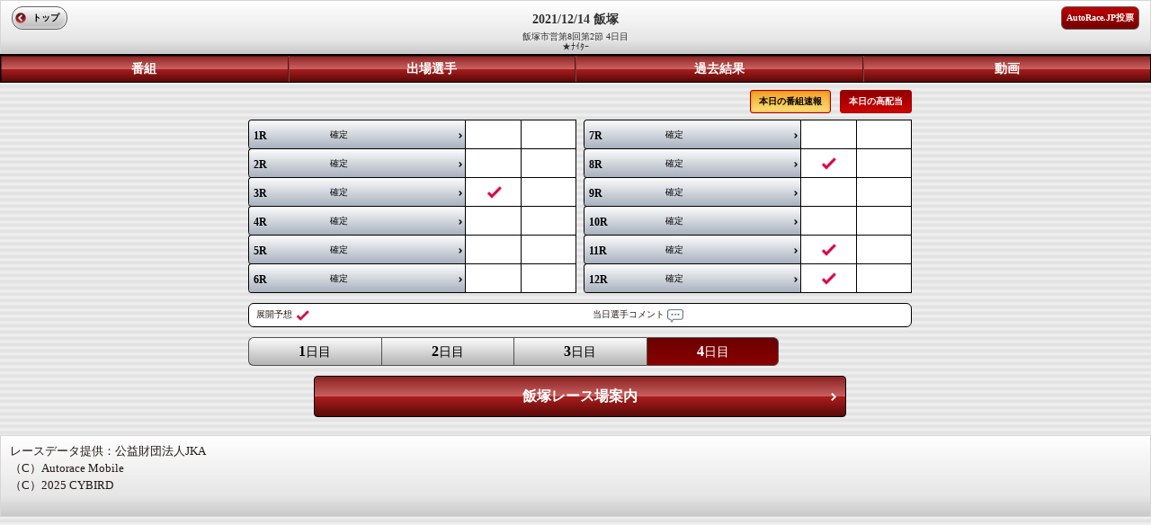

--- FILE ---
content_type: text/html; charset=UTF-8
request_url: https://sp.atrc.jp/racehold/raceplace/p1/5/p3/20211214
body_size: 2112
content:
<!--環境判定-->
    
<!DOCTYPE html>
<html lang="ja">
<head>
<meta charset="UTF-8">
<meta http-equiv="X-UA-Compatible" content="IE=edge,chrome=1" />
<meta http-equiv="content-script-type" content="text/javascript">
<meta name="viewport" content="width=device-width, initial-scale=1, user-scalable=no">
<title>オートレースモバイル[公式]</title>

<link rel="stylesheet" href="/stylesheets/common/layout.css" type="text/css">
<link rel="stylesheet" href="/stylesheets/common/general.css" type="text/css">
<script type="text/javascript" src="/javascripts/jquery.js"></script>
<script type="text/javascript" src="/javascripts/jquery.mobile.js"></script>
<script type="text/javascript" src="/javascripts/smartphone.js"></script>
<script type="text/javascript" src="/javascripts/scroll.js"></script>
<link rel="stylesheet" href="/stylesheets/index.css" type="text/css">
<link rel="stylesheet" href="/stylesheets/mp_common.css" type="text/css">
<link rel="stylesheet" href="/stylesheets/mp_raceplace.css" type="text/css">

<!-- Google tag (gtag.js) -->
<script async src="https://www.googletagmanager.com/gtag/js?id=G-8S4J6KFYDS"></script>
<script>
window.dataLayer = window.dataLayer || [];
function gtag(){dataLayer.push(arguments);}
gtag('js', new Date());
gtag('config', 'G-8S4J6KFYDS');
</script>

</head>

<body>
<article id="container">
	<header id="gHeader">
		<h1><span>2021/12/14 飯塚</span>飯塚市営第8回第2節&nbsp;4日目<br>★ﾅｲﾀｰ<br></h1>
				<div class="home"><a href="https://sp.atrc.jp/">トップ</a></div>
		<div class="inet"><a href="https://vote.autorace.jp/" target="_blank">AutoRace.JP投票</a></div>
	</header>
		<nav id="gNavi4" >
		<ul>
			<li><a href="/racehold/raceschedule/p1/20211214/p2/5">番組</a></li>
			<li><a href="/racehold/raceplayerlist/p1/5/p3/20211214">出場選手</a></li>
			<li><a href="/racehold/racebkntop/">過去結果</a></li>
			<li><a href="/tv/index/date/20211214/p1/5">動画</a></li>
		</ul>
	</nav>
	
	<section id="main">


		<div id="mp_body">

		<div id="mp_left">　</div>

		<div id="mp_middle">

		<section id="conts">
			<ul class="btn clearfix">
								<li class="dividends"><a href='/racehold/highrefund/p1/20211214'>本日の高配当</a></li>
												<li class="report"><a href="/racehold/raceschedule/p1/20211214/p2/5">本日の番組速報</a></li>
							</ul>
			<p><span></span></p>
						<div class="box clearfix">
				<div class="leftSection">
										<table cellpadding="0" cellspacing="0" class="bordered">
						<tr>
																					<th><a href="/racehold/raceresult/p1/5/p2/1/p3/20211214"><span>1R</span>確定</a></th>
														<td>&nbsp;</td>
							<td>&nbsp;</td>
													</tr>
					</table>
										<table cellpadding="0" cellspacing="0" class="bordered">
						<tr>
																					<th><a href="/racehold/raceresult/p1/5/p2/2/p3/20211214"><span>2R</span>確定</a></th>
														<td>&nbsp;</td>
							<td>&nbsp;</td>
													</tr>
					</table>
										<table cellpadding="0" cellspacing="0" class="bordered">
						<tr>
																					<th><a href="/racehold/raceresult/p1/5/p2/3/p3/20211214"><span>3R</span>確定</a></th>
														<td><img src="/images/common/check.png" alt="" width="18" height="14"></td>
							<td>&nbsp;</td>
													</tr>
					</table>
										<table cellpadding="0" cellspacing="0" class="bordered">
						<tr>
																					<th><a href="/racehold/raceresult/p1/5/p2/4/p3/20211214"><span>4R</span>確定</a></th>
														<td>&nbsp;</td>
							<td>&nbsp;</td>
													</tr>
					</table>
										<table cellpadding="0" cellspacing="0" class="bordered">
						<tr>
																					<th><a href="/racehold/raceresult/p1/5/p2/5/p3/20211214"><span>5R</span>確定</a></th>
														<td>&nbsp;</td>
							<td>&nbsp;</td>
													</tr>
					</table>
										<table cellpadding="0" cellspacing="0" class="bordered">
						<tr>
																					<th><a href="/racehold/raceresult/p1/5/p2/6/p3/20211214"><span>6R</span>確定</a></th>
														<td>&nbsp;</td>
							<td>&nbsp;</td>
													</tr>
					</table>
									</div>
				<div class="rightSection">
										<table cellpadding="0" cellspacing="0" class="bordered">
						<tr>
																					<th><a href="/racehold/raceresult/p1/5/p2/7/p3/20211214"><span>7R</span>確定</a></th>
														<td>&nbsp;</td>
							<td>&nbsp;</td>
													</tr>
					</table>
										<table cellpadding="0" cellspacing="0" class="bordered">
						<tr>
																					<th><a href="/racehold/raceresult/p1/5/p2/8/p3/20211214"><span>8R</span>確定</a></th>
														<td><img src="/images/common/check.png" alt="" width="18" height="14"></td>
							<td>&nbsp;</td>
													</tr>
					</table>
										<table cellpadding="0" cellspacing="0" class="bordered">
						<tr>
																					<th><a href="/racehold/raceresult/p1/5/p2/9/p3/20211214"><span>9R</span>確定</a></th>
														<td>&nbsp;</td>
							<td>&nbsp;</td>
													</tr>
					</table>
										<table cellpadding="0" cellspacing="0" class="bordered">
						<tr>
																					<th><a href="/racehold/raceresult/p1/5/p2/10/p3/20211214"><span>10R</span>確定</a></th>
														<td>&nbsp;</td>
							<td>&nbsp;</td>
													</tr>
					</table>
										<table cellpadding="0" cellspacing="0" class="bordered">
						<tr>
																					<th><a href="/racehold/raceresult/p1/5/p2/11/p3/20211214"><span>11R</span>確定</a></th>
														<td><img src="/images/common/check.png" alt="" width="18" height="14"></td>
							<td>&nbsp;</td>
													</tr>
					</table>
										<table cellpadding="0" cellspacing="0" class="bordered">
						<tr>
																					<th><a href="/racehold/raceresult/p1/5/p2/12/p3/20211214"><span>12R</span>確定</a></th>
														<td><img src="/images/common/check.png" alt="" width="18" height="14"></td>
							<td>&nbsp;</td>
													</tr>
					</table>
									</div>
			</div>
			<ul class="info clearfix">
				<li>展開予想<img src="/images/common/check.png" alt="" width="16" height="12"></li>
				<li>当日選手コメント<img src="/images/common/comment.png" alt="" width="18" height="16"></li>
			</ul>
						<div class="box clearfix">
				<ul class="comNavi01 clearfix">
															<li>
					<a href="/racehold/raceplace/p1/5/p3/20211211"><span>1</span>日目</a></li>
															<li>
					<a href="/racehold/raceplace/p1/5/p3/20211212"><span>2</span>日目</a></li>
															<li>
					<a href="/racehold/raceplace/p1/5/p3/20211213"><span>3</span>日目</a></li>
															<li class="on">
					<a href="/racehold/raceplace/p1/5/p3/20211214"><span>4</span>日目</a></li>
									</ul>
			</div>
			<div class="race"><a href="/racehold/raceinfoconf/raceinfo_id/5">飯塚レース場案内</a></div>
		</section>

		</div>

		<div id="mp_right">　</div>

		</div>

	</section>
</article>

<!--footer-->
<div id="gFooter" style="font-size:13px;">
レースデータ提供：公益財団法人JKA<br>
（C）Autorace Mobile<br>
（C）2025 CYBIRD
</div>
<!--/footer-->

</body>
</html>


--- FILE ---
content_type: text/css
request_url: https://sp.atrc.jp/stylesheets/common/layout.css
body_size: 4118
content:
@charset "UTF-8";
/*------------------------------------------------------------
	デフォルトスタイル
------------------------------------------------------------*/
html, body, div, span, applet, object, iframe,
h1, h2, h3, h4, h5, h6, p, blockquote, pre,
a, abbr, acronym, address, big, cite, code,
del, dfn, em, font, img, ins, kbd, q, s, samp,
small, strike, strong, sub, sup, tt, var,
b, u, i, center,
dl, dt, dd, ol, ul, li,
fieldset, form, label, legend,
table, caption, tbody, tfoot, thead, tr, th, td {
	margin: 0;
	padding: 0;
	background: transparent;
	border: 0;
	outline: 0;
	font-size: 1em;
}

body,
table,
input, textarea, select, option {
	font-family: HiraKakuProN-W3;
	font-size: 1em;
}

article, aside, canvas, details, figcaption, figure,
footer, header, hgroup, menu, nav, section, summary {
	display: block;
}

ol, ul {
	list-style: none;
}

blockquote, q {
	quotes: none;
}

:focus {
	outline: 0;
}

ins {
	text-decoration: none;
}

del {
	text-decoration: line-through;
}

a:link {
	color: #010101;
	text-decoration: none;
}

a:visited {
	color: #010101;
	text-decoration: none;
}

a:hover {
	color: #ffffff;
	text-decoration: none;
}

a:active {
	color: #010101;
	text-decoration: none;
}

/*------------------------------------------------------------
	レイアウト
------------------------------------------------------------*/
body {
	line-height: 1.5;
	-webkit-text-size-adjust: none;
	background: url(/images/common/body_bg.gif) repeat;
	-webkit-background-size: 7px;
	text-align: center;
	color: #231815;
	min-height: 100%;
}

#container {
	padding-bottom: 20px;
	margin: 0 auto;
	text-align: left;
	min-height: 100%
}

#main {

}

	* html #main {
		zoom: 1;
	}

	*+html #main {
		zoom: 1;
	}

#main:after {
	height: 0;
	visibility: hidden;
	content: ".";
	display: block;
	clear: both;
}

#conts {
	padding: 0 12px;
}

.frame {
	padding: 10px;
}

/*------------------------------------------------------------
	header
------------------------------------------------------------*/
#gHeader {
	padding: 7px 50px 2px;
	background: -moz-linear-gradient(
		top,
		#ffffff 0%,
		#E6E6E6 75%,
		#C9C9C9);
	background: -webkit-gradient(
		linear, left top, left bottom,
		from(#ffffff),
		color-stop(0.75,#E6E6E6),
		to(#C9C9C9));
		text-align: left;
	position: relative;
	text-align: center;
	border: 1px solid #D6D6D6;
}

#gHeader:after {
	height: 0;
	visibility: hidden;
	content: ".";
	display: block;
	clear: both;
}

#gHeader h1 {
	text-align: center;
	font-size: 10px;
	font-weight: normal;
	line-height: 1.1;
	color: #333;
}

#gHeader h1 span {
	display: block;
	font-size: 16px;
	font-weight: bold;
}

/*----------------------------------------------------
 追加
----------------------------------------------------*/
#gHeader b{
	display: block;
	font-size: 18px;
	font-weight: bold;
}

#gHeader p{
	display: block;
	font-size: 13px;
}

#gHeader .headerbold{
	font-weight: bold;
}

/*----------------------------------------------------*/

#gHeader a {
	font-weight: bold;
}

#gHeader .home ,
#gHeader .tvtop,
#gHeader .tipstertop {
	background: -moz-linear-gradient(
		top,
		#ffffff 0%,
		#b4b4b4);
	background: -webkit-gradient(
		linear, left top, left bottom,
		from(#ffffff),
		to(#b4b4b4));
	box-shadow: 0px 0px 4px #fff inset;
	-moz-box-shadow: 0px 0px 4px #fff inset;
	-moz-box-shadow: 0px 0px 4px #fff inset;
	font-size: 10px;
	color: #333;
	border-radius: 12px;
	border: 1px solid #646363;
	display: inline-block;
	padding: 0 8px 0 22px;
	text-align: left;
	height: 24px;
	line-height: 24px;
	min-width: 30px;
	position: absolute;
	left: 12px;
	z-index: 1;
}

#gHeader .home {
	top: 6px;
}
#gHeader .tvtop {
	top: 40px;
}

#gHeader .tipstertop {
	top: 40px;
}

#gHeader .inet {
	padding: 0 5px;
	background: -moz-linear-gradient(
		top,
		#BD0000 0%,
		#750000);
	background: -webkit-gradient(
		linear, left top, left bottom,
		from(#BD0000),
		to(#750000));
	font-size: 10px;
	color: #fff;
	border-radius: 6px;
	border: 1px solid #646363;
	min-width: 50px;
	display: inline-block;
	text-align: center;
	height: 24px;
	line-height: 24px;
	position: absolute;
	right: 12px;
	top: 6px;
}

#gHeader .inet a,
#gHeader .home a ,
#gHeader .tvtop a,
#gHeader .tipstertop a {

	display: block;
	color: #000;
}

#gHeader .inet a {
	color: #fff;
}

#gHeader .home a:before,
#gHeader .tvtop a:before,
#gHeader .tipstertop a:before {
	padding-left: 14px;
	background: url(/images/common/arrow01.png) no-repeat left center;
	background-size: 12px 12px;
	width: 12px;
	height: 12px;
	display: block;
	content:"";
	position: absolute;
	top: 50%;
	left: 3px;
	margin-top: -6px;
}

#gHeader .home a:hover ,
#gHeader .tvtop a:hover,
#gHeader .tipstertop a:hover {
	color: #010101;
}

/*------------------------------------------------------------
	gNavi
------------------------------------------------------------*/
#gNavivip ul,
#gNavi3 ul,
#gNavi4 ul,
#gNavi5 ul,
#gNavimov ul,
#gNavi ul {
	background: -moz-linear-gradient(
		top,
		#8B2323 0%,
		#C96160 50%,
		#AB1D1C 51%,
		#580A09);
	background: -webkit-gradient(
		linear, left top, left bottom,
		from(#8B2323),
		color-stop(0.5,#C96160),
		color-stop(0.51,#AB1D1C),
		to(#580A09));
	overflow: hidden;
	zoom: 1;
	border: 1px solid #000;
	border-top: 2px solid #000;
	box-shadow: inset 1px 1px 1px rgba(000,000,000,0.5);
	overflow: hidden;
}

#gNavi li {
	float: left;
	width: 25%;
	text-align: center;
}

#gNavimov li ,
#gNavi5 li {
	float: left;
	width: 20%;
	text-align: center;
}

#gNavivip li ,
#gNavi4 li {
	float: left;
	width: 25%;
	text-align: center;
}

#gNavi3 li {
	float: left;
	width: 33%;
	text-align: center;
}

.gNavi02 li {
	width: 18% !important;
}

.gNavi02 li:nth-child(4) {
	width: 28% !important;
}

#gNavi3 li a ,
#gNavi4 li a ,
#gNavi5 li a ,
#gNavivip li a ,
#gNavimov li a ,
#gNavi li a {
	padding: 8px 0;
	color: #fff;
	font-weight: bold;
	font-size: 14px;
	text-align: center;
	border-right: 1px solid #4a1e1e;
	border-left: 1px solid #a23535;
	display: block;
}

#gNavi3 li:first-child a ,
#gNavi4 li:first-child a ,
#gNavi5 li:first-child a ,
#gNavivip li:first-child a ,
#gNavimov li:first-child a ,
#gNavi li:first-child a {
	border-left: none;
}

#gNavi3 li:last-child a ,
#gNavi4 li:last-child a ,
#gNavi5 li:last-child a ,
#gNavivip li:last-child a ,
#gNavimov li:last-child a ,
#gNavi li:last-child a {
	border-right: none;
}

#gNavi3 li.on a ,
#gNavi4 li.on a ,
#gNavi5 li.on a ,
#gNavivip li.on a ,
#gNavimov li.on a ,
#gNavi li.on a {
	background: -moz-linear-gradient(
		top,
		#572B2C 0%,
		#827272 50%,
		#523636 51%,
		#1A0B0B);
	background: -webkit-gradient(
		linear, left top, left bottom,
		from(#572B2C),
		color-stop(0.5,#827272),
		color-stop(0.51,#523636),
		to(#1A0B0B));
}

#gNavi3 li.on a ,
#gNavi4 li.on a ,
#gNavi5 li.on a ,
#gNavivip li.on a ,
#gNavimov li.on a ,
#gNavi li.on a {
	border-left: 1px solid #967B7B;
}

#main .race {
	margin: 10px auto 0 auto;
	width: 80%;
		background: -moz-linear-gradient(
		top,
		#8B2323 0%,
		#C96160 50%,
		#AB1D1C 51%,
		#580A09);
	background: -webkit-gradient(
		linear, left top, left bottom,
		from(#8B2323),
		color-stop(0.5,#C96160),
		color-stop(0.51,#AB1D1C),
		to(#580A09));
	overflow: hidden;
	zoom: 1;
	border: 1px solid #000;
	overflow: hidden;
	border-radius: 4px;
	text-align: center;
}

#main .race a {
	position: relative;
	padding: 10px 0;
	font-weight: bold;
	color: #fff;
	display: block;
}

#main .race a:after {
	background: url(/images/common/arrow04.png) no-repeat right center;
	background-size: 6px 9px;
	width: 9px;
	height: 10px;
	display: block;
	content:"";
	position: absolute;
	top: 50%;
	right: 10px;
	margin-top: -5px;
}

/*------------------------------------------------------------
	追加スタイル
------------------------------------------------------------*/
.list {
	margin: 0 auto;
	text-align: left;
}
#gHeader h1 span {
	display: block;
	font-size: 14px;
	line-height: 27px;
	font-weight: bold;
}

#gHeader .beforerace {
	padding: 0 5px;
	background: -moz-linear-gradient(
		top,
		#BD0000 0%,
		#750000);
	background: -webkit-gradient(
		linear, left top, left bottom,
		from(#BD0000),
		to(#750000));
	font-size: 10px;
	color: #fff;
	border-radius: 6px;
	border: 1px solid #646363;
	min-width: 50px;
	display: inline-block;
	text-align: center;
	height: 24px;
	line-height: 24px;
	position: relative;
	left: 12px;
	top: 6px;
}
#gHeader .nextracerace {
	padding: 0 5px;
	background: -moz-linear-gradient(
		top,
		#BD0000 0%,
		#750000);
	background: -webkit-gradient(
		linear, left top, left bottom,
		from(#BD0000),
		to(#750000));
	font-size: 10px;
	color: #fff;
	border-radius: 6px;
	border: 1px solid #646363;
	min-width: 50px;
	display: inline-block;
	text-align: center;
	height: 24px;
	line-height: 24px;
	position: relative;
	right: 12px;
	top: 6px;
}

#gHeader .beforerace a,
#gHeader .nextrace a,
#gHeader .inet a,
#gHeader .home a {
	display: block;
}

#gHeader .beforerace a,
#gHeader .nextrace a,
#gHeader .inet a {
	color: #fff;
}

#gHeader .weather {
	text-align: center;
	font-size: 10px;
	font-weight: normal;
	line-height: 1.1;
	color: #333;
}
#gHeader .weather span {
	font-weight: bold;
}
/*------------------------------------------------------------
	footer
------------------------------------------------------------*/
#gFooter {
	padding: 7px 10px 25px;
	background: -moz-linear-gradient(
		top,
		#ffffff 0%,
		#E6E6E6 75%,
		#C9C9C9);
	background: -webkit-gradient(
		linear, left top, left bottom,
		from(#ffffff),
		color-stop(0.75,#E6E6E6),
		to(#C9C9C9));
		text-align: left;
	position: relative;
	text-align: left;
	border: 1px solid #D6D6D6;
}

#gFooter:after {
	height: 0;
	visibility: hidden;
	content: ".";
	display: block;
	clear: both;
}

#gFooter h1 {
	text-align: center;
	font-size: 10px;
	font-weight: normal;
	line-height: 1.1;
	color: #333;
}

#gFooter h1 span {
	display: block;
	font-size: 14px;
	font-weight: bold;
}

#gFooter a {
	font-weight: bold;
}

#gNavi03 ul {
	background: -moz-linear-gradient(
		top,
		#8B2323 0%,
		#C96160 50%,
		#AB1D1C 51%,
		#580A09);
	background: -webkit-gradient(
		linear, left top, left bottom,
		from(#8B2323),
		color-stop(0.5,#C96160),
		color-stop(0.51,#AB1D1C),
		to(#580A09));
	overflow: hidden;
	zoom: 1;
	border: 1px solid #000;
	border-top: 2px solid #000;
	box-shadow: inset 1px 1px 1px rgba(000,000,000,0.5);
	overflow: hidden;
}

#gNavi03 li {
	float: left;
	width: 50%;
	text-align: center;
}

#gNavi03 li a {
	padding: 8px 0;
	color: #fff;
	font-weight: bold;
	font-size: 14px;
	text-align: center;
	border-right: 1px solid #4a1e1e;
	border-left: 1px solid #a23535;
	display: block;
}

#gNavi03 li:first-child a {
	border-left: none;
}

#gNavi03 li:last-child a {
	border-right: none;
}

#gNavi03 li.on a {
	background: -moz-linear-gradient(
		top,
		#572B2C 0%,
		#827272 50%,
		#523636 51%,
		#1A0B0B);
	background: -webkit-gradient(
		linear, left top, left bottom,
		from(#572B2C),
		color-stop(0.5,#827272),
		color-stop(0.51,#523636),
		to(#1A0B0B));
}

#gNavi03 li.on a {
	border-left: 1px solid #967B7B;
}

#main .nextbtn {
	margin: 10px auto 0 auto;
	width: 50%;
		background: -moz-linear-gradient(
		top,
		#cccccc 0%,
		#999999 50%,
		#999999 51%,
		#999999);
	background: -webkit-gradient(
		linear, left top, left bottom,
		from(#cccccc),
		color-stop(0.5,#999999),
		color-stop(0.51,#999999),
		to(#999999));
		overflow: hidden;
	zoom: 1;
	border: 1px solid #000;
	overflow: hidden;
	border-radius: 4px;
	text-align: center;
}

#main .nextbtn a {
	position: relative;
	padding: 10px 0;
	font-weight: bold;
	color: #000;
	display: block;
}

#main .nextbtn a:after {
	background: url(/images/common/arrow02.png) no-repeat right center;
	background-size: 6px 9px;
	width: 9px;
	height: 10px;
	display: block;
	content:"";
	position: absolute;
	top: 50%;
	right: 10px;
	margin-top: -5px;
}

#main .backbtn {
	margin: 10px auto 0 auto;
	width: 50%;
		background: -moz-linear-gradient(
		top,
		#ccffff 0%,
		#99ccff 50%,
		#99ccff 51%,
		#99ccff);
	background: -webkit-gradient(
		linear, left top, left bottom,
		from(#ccffff),
		color-stop(0.5,#99ccff),
		color-stop(0.51,#99ccff),
		to(#99ccff));
		overflow: hidden;
	zoom: 1;
	border: 1px solid #000;
	overflow: hidden;
	border-radius: 4px;
	text-align: center;
}

#main .backbtn a {
	position: relative;
	padding: 10px 0;
	font-weight: bold;
	color: #000;
	display: block;
}

#main .backbtn a:after {
	background: url(/images/common/arrow02.png) no-repeat left center;
	background-size: 6px 9px;
	width: 9px;
	height: 10px;
	display: block;
	content:"";
	position: absolute;
	top: 50%;
	left: 10px;
	margin-top: -5px;

}

#main .gnext {
	margin: 10px auto 0 auto;
	width: 50%;
		background: -moz-linear-gradient(
		top,
		#8B2323 0%,
		#C96160 50%,
		#AB1D1C 51%,
		#580A09);
	background: -webkit-gradient(
		linear, left top, left bottom,
		from(#8B2323),
		color-stop(0.5,#C96160),
		color-stop(0.51,#AB1D1C),
		to(#580A09));
	overflow: hidden;
	zoom: 1;
	border: 1px solid #000;
	overflow: hidden;
	border-radius: 4px;
	text-align: center;
}

#main .gnext a {
	position: relative;
	padding: 10px 0;
	font-weight: bold;
	color: #fff;
	display: block;
}

#main .gnext a:after {
	background: url(/images/common/arrow04.png) no-repeat right center;
	background-size: 6px 9px;
	width: 9px;
	height: 10px;
	display: block;
	content:"";
	position: absolute;
	top: 50%;
	right: 10px;
	margin-top: -5px;
}


#main .gback {
	margin: 10px auto 0 auto;
	width: 50%;
		background: -moz-linear-gradient(
		top,
		#778899 0%,
		#A9A9A9 50%,
		#808080 51%,
		#708090);
	background: -webkit-gradient(
		linear, left top, left bottom,
		from(#778899),
		color-stop(0.5,#A9A9A9),
		color-stop(0.51,#808080),
		to(#708090));
	overflow: hidden;
	zoom: 1;
	border: 1px solid #000;
	overflow: hidden;
	border-radius: 4px;
	text-align: center;
}

#main .gback a {
	position: relative;
	padding: 10px 0;
	font-weight: bold;
	color: #FFFFFF;
	display: block;
}

#main .gback a:after {
	background: url(/images/common/arrow10.png) no-repeat left center;
	background-size: 6px 9px;
	width: 9px;
	height: 10px;
	display: block;
	content:"";
	position: absolute;
	top: 50%;
	left: 10px;
	margin-top: -5px;
}


/*------------------------------------------------------------
	racerfavoriteconf
------------------------------------------------------------*/
#baseRemove {
	padding: 7px 50px 7px 0;
	position: relative;
	text-align: center;
}

#baseRemove:after {
	height: 0;
	visibility: hidden;
	content: ".";
	display: block;
	clear: both;
}

#baseRemove .remove {
	padding: 0 5px;
	background: -moz-linear-gradient(
		top,
		#BD0000 0%,
		#750000);
	background: -webkit-gradient(
		linear, left top, left bottom,
		from(#BD0000),
		to(#750000));
	font-size: 10px;
	color: #fff;
	border-radius: 6px;
	border: 1px solid #646363;
	min-width: 50px;
	display: inline-block;
	text-align: center;
	height: 24px;
	line-height: 24px;
	position: absolute;
	right: 12px;
	top: 6px;
}

#baseRemove .remove a{
	display: block;
	color: #fff;
}

#main .portal_banner {
	margin: 10px auto 0 auto;
	width: 65%;
	clear: both;
	line-height: 2.0;
	background: -webkit-gradient(linear, left top, left bottom, color-stop(0.96, #e6bc6a), color-stop(0.54, #e6bc6a), color-stop(0.49, #ebc888), color-stop(0.00, #ebc888));
	background: -webkit-linear-gradient(top, #ebc888 0%, #ebc888 49%, #e6bc6a 54%, #e6bc6a 96%);
	background: -moz-linear-gradient(top, #ebc888 0%, #ebc888 49%, #e6bc6a 54%, #e6bc6a 96%);
	background: -o-linear-gradient(top, #ebc888 0%, #ebc888 49%, #e6bc6a 54%, #e6bc6a 96%);
	background: -ms-linear-gradient(top, #ebc888 0%, #ebc888 49%, #e6bc6a 54%, #e6bc6a 96%);
	background: linear-gradient(to bottom, #ebc888 0%, #ebc888 49%, #e6bc6a 54%, #e6bc6a 96%);
	border: 1px solid #000000;
	border-radius: 5px;
	-moz-box-shadow: inset 0 0 6px rgba(0,0,0,0.8);
	-webkit-box-shadow: inset 0 0 4px rgba(0,0,0,0.7);
}

#main .portal_banner a {
	padding: 5px;
	font-weight: bold;
	font-size: 80%;
	color: #221816;
	display: block;
	text-align: center;
}



--- FILE ---
content_type: text/css
request_url: https://sp.atrc.jp/stylesheets/common/general.css
body_size: 9014
content:
@charset "utf-8";
/*------------------------------------------------------------
	書式設定
------------------------------------------------------------*/
/* テキストの位置 */
.taLeft { text-align: left !important; }
.taCenter { text-align: center !important; }
.taRight { text-align: right !important; }

/* フォントの大きさ（プラス） */
.fsP1 { font-size: 1.08em !important; }
.fsP2 { font-size: 1.16em !important; }
.fsP3 { font-size: 1.24em !important; }
.fsP4 { font-size: 1.32em !important; }
.fsP5 { font-size: 1.4em !important; }

/* フォントの大きさ（マイナス） */
.fsM1 { font-size: 0.92em !important; }
.fsM2 { font-size: 0.84em !important; }
.fsM3 { font-size: 0.76em !important; }
.fsM4 { font-size: 0.68em !important; }
.fsM5 { font-size: 0.6em !important; }

/* フォントの太さ */
.fwNormal { font-weight: normal !important; }
.fwBold { font-weight: bold !important; }

/*------------------------------------------------------------
	微調整用クラス（※多用しないこと）
------------------------------------------------------------*/
.mt0 { margin-top: 0 !important; }
.mb0 { margin-bottom: 0 !important; }
.mb20 { margin-bottom: 20px !important; }

/*------------------------------------------------------------
	汎用スタイル
------------------------------------------------------------*/
.clearfix:after {
	height: 0;
	visibility: hidden;
	content: ".";
	display: block;
	clear: both;
}

.floatL {
	float: left;
}

.floatR {
	float: right;
}

#main .subNavi22,
#main .subNavi21,
#main .subNavi {
	margin: 8px;
	border-radius: 6px;
	background: url(/images/common/subnavi_bg.gif) repeat left top;
}

#main .subNavi22 ul,
#main .subNavi ul {
	background: -moz-linear-gradient(
		top,
		#FCFCFC 0%,
		#B2B2B2);
	background: -webkit-gradient(
		linear, left top, left bottom,
		from(#FCFCFC),
		to(#B2B2B2));
	border-radius: 6px;
	border: 1px solid #525252;
	width: 80%;
	float: right;
}

/*------------------------------------------------------------
	追加スタイル subNavi21
------------------------------------------------------------*/
#main .subNavi21 ul{
	background: -moz-linear-gradient(
		top,
		#FCFCFC 0%,
		#B2B2B2);
	background: -webkit-gradient(
		linear, left top, left bottom,
		from(#FCFCFC),
		to(#B2B2B2));
	border-radius: 6px;
	border: 1px solid #525252;
	width: 100%;
	float: right;
}


#main .subNavi22 .refresh,
#main .subNavi21 .refresh,
#main .subNavi .refresh {
	width: 10%;
	float: left;
}

#main .subNavi ul li {
	width: 33%;
	float: left;
	text-align: center;
}

#main .subNavi22 ul li {
	width: 25%;
	float: left;
	text-align: center;
}

#main .subNavi21 ul li{
	width: 25%;
	float: left;
	text-align: center;
}

#main .subNavi22 ul li a,
#main .subNavi21 ul li a,
#main .subNavi ul li a {
	padding: 6px 0;
	display: block;
	font-size: 10px;
	color: #7b0101;
	border-left: 1px solid #525252;
}

#main .subNavi22 ul li:last-child .on a{
	background: -moz-linear-gradient(
		top,
		#013088 0%,
		#003EAF);
	background: -webkit-gradient(
		linear, left top, left bottom,
		from(#013088),
		to(#003EAF));
	color: #ffffff;
	border-radius: 0 6px 6px 0;
}

#main .subNavi22 ul li.on a{
	background: -moz-linear-gradient(
		top,
		#013088 0%,
		#003EAF);
	background: -webkit-gradient(
		linear, left top, left bottom,
		from(#013088),
		to(#003EAF));
	color: #ffffff;
}

#main .subNavi21 ul li.on a,
#main .subNavi ul li.on a {
	background: -moz-linear-gradient(
		top,
		#013088 0%,
		#003EAF);
	background: -webkit-gradient(
		linear, left top, left bottom,
		from(#013088),
		to(#003EAF));
	color: #ffffff;
	border-radius: 0 6px 6px 0;
}

#main .subNavi22 ul li.on02 a,
#main .subNavi21 ul li.on02 a,
#main .subNavi ul li.on02 a {
	background: -moz-linear-gradient(
		top,
		#013088 0%,
		#003EAF);
	background: -webkit-gradient(
		linear, left top, left bottom,
		from(#013088),
		to(#003EAF));
	color: #ffffff;
}
/*------------------------------------------------------------*/

#main .subNavi22 ul li:first-child a,
#main .subNavi ul li:first-child a {
	border: none;
}

#main .subNavi22 .refresh li,
#main .subNavi .refresh li {
	width: 100%;
	border: none;
}

#main .subNavi22 .refresh li a ,
#main .subNavi .refresh li a {
	padding: 5px 0 0;
}

/*------------------------------------------------------------
	追加スタイル subNaviRacerResult
------------------------------------------------------------*/
#main .subNaviRacerResult ul {
	background: -moz-linear-gradient(
		top,
		#FCFCFC 0%,
		#B2B2B2);
	background: -webkit-gradient(
		linear, left top, left bottom,
		from(#FCFCFC),
		to(#B2B2B2));
	border-radius: 6px;
	border: 1px solid #525252;
	width: 100%;
}

#main .subNaviRacerResult ul li {
	width: 33%;
	float: left;
	text-align: center;
}

#main .subNaviRacerResult ul li a {
	padding: 6px 0;
	display: block;
	font-size: 15px;
	font-weight: bold;
	color: #666666;
}

#main .subNaviRacerResult ul li.on a {
	background: -moz-linear-gradient(
		top,
		#013088 0%,
		#003EAF);
	background: -webkit-gradient(
		linear, left top, left bottom,
		from(#013088),
		to(#003EAF));
	color: #ffffff;
	border-radius: 6px;
}

#main .subNaviRacerResult ul li.on02 a {
	background: -moz-linear-gradient(
		top,
		#013088 0%,
		#003EAF);
	background: -webkit-gradient(
		linear, left top, left bottom,
		from(#013088),
		to(#003EAF));
	color: #ffffff;
}

#main .subNaviRacerResult ul li:first-child a {
	border: none;
}

#main .subNaviRacerResult .refresh li {
	width: 95%;
	border: none;
}

#main .subNaviRacerResult .refresh li a {
	padding: 5px 0 0;
}

#main .subNaviRacePager ul {
	border-radius: 6px;
	background: -moz-linear-gradient(
		top,
		#778899 0%,
		#A9A9A9 50%,
		#808080 51%,
		#708090);
	background: -webkit-gradient(
		linear, left top, left bottom,
		from(#778899),
		color-stop(0.5,#A9A9A9),
		color-stop(0.51,#808080),
		to(#708090));
	overflow: hidden;
	zoom: 1;

}

#main .subNaviRacePager ul li {
	width: 33%;
	float: left;
	text-align: center;
}

#main .subNaviRacePager ul li .right {
	border-top-right-radius: 6px;
	border-bottom-right-radius: 6px;
	padding: 6px;
	display: block;
	font-size: 15px;
	font-weight: bold;
	color: #FFF;
	border-left: 1px solid #525252;
}

#main .subNaviRacePager ul li.on {
	padding: 6px 0;
	display: block;
	font-size: 15px;
	font-weight: bold;
	color: #FFF;
	border-left: 1px solid #525252;
}
#main .subNaviRacePager ul li .left {
	width: 95%;
	text-align: center;
	padding: 6px;
	display: block;
	font-size: 15px;
	font-weight: bold;
	color: #FFF;
	border-left: 1px solid #525252;
}

#main .subNaviRacePager ul li:first-child a {
	border: none;
}

#main .subNaviRacePager .refresh li {
	width: 100%;
	border: none;
}

#main .subNaviRacePager .refresh li a {
	padding: 5px 0 0;
}

/*------------------------------------------------------------*/

#main .menu {
	padding: 3px 0 3px 5px;
	background: url(/images/common/subnavi_bg.gif) repeat left top;
}

#main .menu li a {
	background: -moz-linear-gradient(
		top,
		#FCFCFC 0%,
		#B2B2B2);
	background: -webkit-gradient(
		linear, left top, left bottom,
		from(#FCFCFC),
		to(#B2B2B2));
	border-radius: 4px;
	border: 1px solid #000;
	width: 31px;
	margin-right: 3px;
	float: left;
	font-size: 12px;
	padding: 2px 0;
	display: block;
	text-align: center;
	color: #000;
}
/*---------------------------------------------
#main .menu li.num02 a {
	background: -moz-linear-gradient(
		top,
		#545454 0%,
		#262626);
	background: -webkit-gradient(
		linear, left top, left bottom,
		from(#545454),
		to(#262626));
	color: #fff;
}

#main .menu li.num03 a {
	background: -moz-linear-gradient(
		top,
		#BD0000 0%,
		#540000);
	background: -webkit-gradient(
		linear, left top, left bottom,
		from(#BD0000),
		to(#540000));
	color: #fff;
}

#main .menu li.num04 a {
	background: -moz-linear-gradient(
		top,
		#2C52F5 0%,
		#132469);
	background: -webkit-gradient(
		linear, left top, left bottom,
		from(#2C52F5),
		to(#132469));
	color: #fff;
}

#main .menu li.num05 a {
	background: -moz-linear-gradient(
		top,
		#ffff00 0%,
		#dfdf00);
	background: -webkit-gradient(
		linear, left top, left bottom,
		from(#ffff00),
		to(#dfdf00));
}

#main .menu li.num06 a {
	color: #fff;
	background: -moz-linear-gradient(
		top,
		#339933 0%,
		#1a601a);
	background: -webkit-gradient(
		linear, left top, left bottom,
		from(#339933),
		to(#1a601a));
}

#main .menu li.num07 a {
	background: -moz-linear-gradient(
		top,
		#fe9900 0%,
		#dd8500);
	background: -webkit-gradient(
		linear, left top, left bottom,
		from(#fe9900),
		to(#dd8500));
}

#main .menu li.num08 a {
	color: #fff;
	background: -moz-linear-gradient(
		top,
		#ff99cb 0%,
		#bb5a8a);
	background: -webkit-gradient(
		linear, left top, left bottom,
		from(#ff99cb),
		to(#bb5a8a));
}
---------------------------------------------*/
#main .menu li.num01 a {
	color: #000;
	background: -webkit-gradient(linear, left top, left bottom, color-stop(1.00, #d6d7d7), color-stop(0.51, #fff), color-stop(0.00, #d6d7d7));
	background: -webkit-linear-gradient(top, #d6d7d7 0%, #fff 51%, #d6d7d7 100%);
	background: -moz-linear-gradient(top, #d6d7d7 0%, #fff 51%, #d6d7d7 100%);
	background: -o-linear-gradient(top, #d6d7d7 0%, #fff 51%, #d6d7d7 100%);
	background: -ms-linear-gradient(top, #d6d7d7 0%, #fff 51%, #d6d7d7 100%);
	background: linear-gradient(to bottom, #d6d7d7 0%, #fff 51%, #d6d7d7 100%);
}

#main .menu li.num02 a {
	color: #ffffff;
	background: -webkit-gradient(linear, left top, left bottom, color-stop(1.00, #170f0d), color-stop(0.51, #49342e), color-stop(0.00, #170f0d));
	background: -webkit-linear-gradient(top, #170f0d 0%, #49342e 51%, #170f0d 100%);
	background: -moz-linear-gradient(top, #170f0d 0%, #49342e 51%, #170f0d 100%);
	background: -o-linear-gradient(top, #170f0d 0%, #49342e 51%, #170f0d 100%);
	background: -ms-linear-gradient(top, #170f0d 0%, #49342e 51%, #170f0d 100%);
	background: linear-gradient(to bottom, #170f0d 0%, #49342e 51%, #170f0d 100%);
}

#main .menu li.num03 a {
	color: #010101;
	background: -webkit-gradient(linear, left top, left bottom, color-stop(1.00, #bc1310), color-stop(0.51, #fd3e3c), color-stop(0.00, #bc1310));
	background: -webkit-linear-gradient(top, #bc1310 0%, #fd3e3c 51%, #bc1310 100%);
	background: -moz-linear-gradient(top, #bc1310 0%, #fd3e3c 51%, #bc1310 100%);
	background: -o-linear-gradient(top, #bc1310 0%, #fd3e3c 51%, #bc1310 100%);
	background: -ms-linear-gradient(top, #bc1310 0%, #fd3e3c 51%, #bc1310 100%);
	background: linear-gradient(to bottom, #bc1310 0%, #fd3e3c 51%, #bc1310 100%);
}

#main .menu li.num04 a {
	color: #010101;
	background: -webkit-gradient(linear, left top, left bottom, color-stop(1.00, #0187a7), color-stop(0.51, #06cfff), color-stop(0.00, #0187a7));
	background: -webkit-linear-gradient(top, #0187a7 0%, #06cfff 51%, #0187a7 100%);
	background: -moz-linear-gradient(top, #0187a7 0%, #06cfff 51%, #0187a7 100%);
	background: -o-linear-gradient(top, #0187a7 0%, #06cfff 51%, #0187a7 100%);
	background: -ms-linear-gradient(top, #0187a7 0%, #06cfff 51%, #0187a7 100%);
	background: linear-gradient(to bottom, #0187a7 0%, #06cfff 51%, #0187a7 100%);
}

#main .menu li.num05 a {
	color: #010101;
	background: -webkit-gradient(linear, left top, left bottom, color-stop(1.00, #d8ac03), color-stop(0.51, #fbd854), color-stop(0.00, #d8ac03));
	background: -webkit-linear-gradient(top, #d8ac03 0%, #fbd854 51%, #d8ac03 100%);
	background: -moz-linear-gradient(top, #d8ac03 0%, #fbd854 51%, #d8ac03 100%);
	background: -o-linear-gradient(top, #d8ac03 0%, #fbd854 51%, #d8ac03 100%);
	background: -ms-linear-gradient(top, #d8ac03 0%, #fbd854 51%, #d8ac03 100%);
	background: linear-gradient(to bottom, #d8ac03 0%, #fbd854 51%, #d8ac03 100%);
}

#main .menu li.num06 a {
	color: #000;
	background: -webkit-gradient(linear, left top, left bottom, color-stop(1.00, #9aa900), color-stop(0.49, #e0ee51), color-stop(0.00, #9aa900));
	background: -webkit-linear-gradient(top, #9aa900 0%, #e0ee51 49%, #9aa900 100%);
	background: -moz-linear-gradient(top, #9aa900 0%, #e0ee51 49%, #9aa900 100%);
	background: -o-linear-gradient(top, #9aa900 0%, #e0ee51 49%, #9aa900 100%);
	background: -ms-linear-gradient(top, #9aa900 0%, #e0ee51 49%, #9aa900 100%);
	background: linear-gradient(to bottom, #9aa900 0%, #e0ee51 49%, #9aa900 100%);
}

#main .menu li.num07 a {
	color: #000;
	background: -webkit-gradient(linear, left top, left bottom, color-stop(1.00, #c98c3d), color-stop(0.49, #fdc884), color-stop(0.00, #c98c3d));
	background: -webkit-linear-gradient(top, #c98c3d 0%, #fdc884 49%, #c98c3d 100%);
	background: -moz-linear-gradient(top, #c98c3d 0%, #fdc884 49%, #c98c3d 100%);
	background: -o-linear-gradient(top, #c98c3d 0%, #fdc884 49%, #c98c3d 100%);
	background: -ms-linear-gradient(top, #c98c3d 0%, #fdc884 49%, #c98c3d 100%);
	background: linear-gradient(to bottom, #c98c3d 0%, #fdc884 49%, #c98c3d 100%);
}

#main .menu li.num08 a {
	color: #010101;
	background: -webkit-gradient(linear, left top, left bottom, color-stop(1.00, #c33973), color-stop(0.49, #fd87b8), color-stop(0.00, #c33973));
	background: -webkit-linear-gradient(top, #c33973 0%, #fd87b8 49%, #c33973 100%);
	background: -moz-linear-gradient(top, #c33973 0%, #fd87b8 49%, #c33973 100%);
	background: -o-linear-gradient(top, #c33973 0%, #fd87b8 49%, #c33973 100%);
	background: -ms-linear-gradient(top, #c33973 0%, #fd87b8 49%, #c33973 100%);
	background: linear-gradient(to bottom, #c33973 0%, #fd87b8 49%, #c33973 100%);
}

#main .menu li.num01_1 a {
	color: #000;
	background: -webkit-gradient(linear, left top, left bottom, color-stop(1.00, #d6d7d7), color-stop(0.51, #fff), color-stop(0.00, #d6d7d7));
	background: -webkit-linear-gradient(top, #d6d7d7 0%, #fff 51%, #d6d7d7 100%);
	background: -moz-linear-gradient(top, #d6d7d7 0%, #fff 51%, #d6d7d7 100%);
	background: -o-linear-gradient(top, #d6d7d7 0%, #fff 51%, #d6d7d7 100%);
	background: -ms-linear-gradient(top, #d6d7d7 0%, #fff 51%, #d6d7d7 100%);
	background: linear-gradient(to bottom, #d6d7d7 0%, #fff 51%, #d6d7d7 100%);
}

#main .menu li.num02_1 a {
	color: #ffffff;
	background: -webkit-gradient(linear, left top, left bottom, color-stop(1.00, #170f0d), color-stop(0.51, #49342e), color-stop(0.00, #170f0d));
	background: -webkit-linear-gradient(top, #170f0d 0%, #49342e 51%, #170f0d 100%);
	background: -moz-linear-gradient(top, #170f0d 0%, #49342e 51%, #170f0d 100%);
	background: -o-linear-gradient(top, #170f0d 0%, #49342e 51%, #170f0d 100%);
	background: -ms-linear-gradient(top, #170f0d 0%, #49342e 51%, #170f0d 100%);
	background: linear-gradient(to bottom, #170f0d 0%, #49342e 51%, #170f0d 100%);
}

#main .menu li.num03_1 a {
	color: #010101;
	background: -webkit-gradient(linear, left top, left bottom, color-stop(1.00, #bc1310), color-stop(0.51, #fd3e3c), color-stop(0.00, #bc1310));
	background: -webkit-linear-gradient(top, #bc1310 0%, #fd3e3c 51%, #bc1310 100%);
	background: -moz-linear-gradient(top, #bc1310 0%, #fd3e3c 51%, #bc1310 100%);
	background: -o-linear-gradient(top, #bc1310 0%, #fd3e3c 51%, #bc1310 100%);
	background: -ms-linear-gradient(top, #bc1310 0%, #fd3e3c 51%, #bc1310 100%);
	background: linear-gradient(to bottom, #bc1310 0%, #fd3e3c 51%, #bc1310 100%);
}

#main .menu li.num04_1 a {
	color: #010101;
	background: -webkit-gradient(linear, left top, left bottom, color-stop(1.00, #0187a7), color-stop(0.51, #06cfff), color-stop(0.00, #0187a7));
	background: -webkit-linear-gradient(top, #0187a7 0%, #06cfff 51%, #0187a7 100%);
	background: -moz-linear-gradient(top, #0187a7 0%, #06cfff 51%, #0187a7 100%);
	background: -o-linear-gradient(top, #0187a7 0%, #06cfff 51%, #0187a7 100%);
	background: -ms-linear-gradient(top, #0187a7 0%, #06cfff 51%, #0187a7 100%);
	background: linear-gradient(to bottom, #0187a7 0%, #06cfff 51%, #0187a7 100%);
}

#main .menu li.num05_1 a {
	color: #010101;
	background: -webkit-gradient(linear, left top, left bottom, color-stop(1.00, #d8ac03), color-stop(0.51, #fbd854), color-stop(0.00, #d8ac03));
	background: -webkit-linear-gradient(top, #d8ac03 0%, #fbd854 51%, #d8ac03 100%);
	background: -moz-linear-gradient(top, #d8ac03 0%, #fbd854 51%, #d8ac03 100%);
	background: -o-linear-gradient(top, #d8ac03 0%, #fbd854 51%, #d8ac03 100%);
	background: -ms-linear-gradient(top, #d8ac03 0%, #fbd854 51%, #d8ac03 100%);
	background: linear-gradient(to bottom, #d8ac03 0%, #fbd854 51%, #d8ac03 100%);
}

#main .menu li.num06_1 a {
	color: #000;
	background: -webkit-gradient(linear, left top, left bottom, color-stop(1.00, #9aa900), color-stop(0.49, #e0ee51), color-stop(0.00, #9aa900));
	background: -webkit-linear-gradient(top, #9aa900 0%, #e0ee51 49%, #9aa900 100%);
	background: -moz-linear-gradient(top, #9aa900 0%, #e0ee51 49%, #9aa900 100%);
	background: -o-linear-gradient(top, #9aa900 0%, #e0ee51 49%, #9aa900 100%);
	background: -ms-linear-gradient(top, #9aa900 0%, #e0ee51 49%, #9aa900 100%);
	background: linear-gradient(to bottom, #9aa900 0%, #e0ee51 49%, #9aa900 100%);
}

#main .menu li.num07_1 a {
	color: #000;
	background: -webkit-gradient(linear, left top, left bottom, color-stop(1.00, #c98c3d), color-stop(0.49, #fdc884), color-stop(0.00, #c98c3d));
	background: -webkit-linear-gradient(top, #c98c3d 0%, #fdc884 49%, #c98c3d 100%);
	background: -moz-linear-gradient(top, #c98c3d 0%, #fdc884 49%, #c98c3d 100%);
	background: -o-linear-gradient(top, #c98c3d 0%, #fdc884 49%, #c98c3d 100%);
	background: -ms-linear-gradient(top, #c98c3d 0%, #fdc884 49%, #c98c3d 100%);
	background: linear-gradient(to bottom, #c98c3d 0%, #fdc884 49%, #c98c3d 100%);
}

#main .menu li.num08_1 a {
	color: #010101;
	background: -webkit-gradient(linear, left top, left bottom, color-stop(1.00, #c33973), color-stop(0.49, #fd87b8), color-stop(0.00, #c33973));
	background: -webkit-linear-gradient(top, #c33973 0%, #fd87b8 49%, #c33973 100%);
	background: -moz-linear-gradient(top, #c33973 0%, #fd87b8 49%, #c33973 100%);
	background: -o-linear-gradient(top, #c33973 0%, #fd87b8 49%, #c33973 100%);
	background: -ms-linear-gradient(top, #c33973 0%, #fd87b8 49%, #c33973 100%);
	background: linear-gradient(to bottom, #c33973 0%, #fd87b8 49%, #c33973 100%);
}

#container ul.btn01 li {
	float: right;
	background-color: #ffc600;
	font-size: 11px;
	color: #fff;
	border-radius: 4px;
	display: inline-block;
	text-align: center;
	width: 48%;
	-moz-box-shadow: 0px 0px 3px rgba(000,000,000,0.5),inset 0px 0px 3px rgba(000,000,000,1);
	-webkit-box-shadow: 0px 0px 3px rgba(000,000,000,0.5),inset 0px 0px 3px rgba(000,000,000,1);
}

#container ul.btn01 li.li01 {
	float: left;
	background-color: #499b00;
}

#container ul.btn01 li a {
	padding: 9px 0 7px;
	display: block;
	text-align: center;
	color: #000;
}

#container ul.btn01 li.li01 a {
	color: #fff;
}

#main .comTitle {
	margin: 15px -12px;
	padding: 10px 8%;
	font-size: 13px;
	color: #333;
	position: relative;
	border-top: 1px solid #7B0101;
	border-bottom: 1px solid #7B0101;
	background: -moz-linear-gradient(
		top,
		#fff 0%,
		#FCFCFC 75%,
		#B7B7B7 100%
	);
	background: -webkit-gradient(
		linear, left top, left bottom,
		from(#fff),
		to(#B7B7B7),
		color-stop(0.75,#FCFCFC)
	);
	-moz-box-shadow: 0 2px 5px rgba(000,000,000,0.5);
	-webkit-box-shadow: 0 2px 5px rgba(000,000,000,0.5);
}

#main .comTitle .left {
	float: left;
}

#main .comTitle .right {
	float: right;
	text-align: right;
}

#main .comTitle span {
	font-size: 18px;
	font-weight: bold;
}

#main .comTitle .closeBtn {
	position: absolute;
	right: 2px;
	top: 2px;
}

#conts .comBox01 {
	margin-bottom: 10px;
}

#conts .comBox01 .imageBox {
	float: left;
}

#conts .comBox01 .rightBtn {
	margin-top: 5px;
	width: 40%;
	float: right;
}

#conts .comBox01 .rightBtn p {
	text-align: center;
	font-size: 16px;
	font-weight: bold;
	color: #cc0000;
}

#conts .comBox01 .rightBtn a {
	padding: 5px;
	position: relative;
	display: block;
	font-weight: bold;
	font-size: 10px;
	color: #458b00;
	line-height: 1.3;
	border: 1px solid #2e5d00;
	border-radius: 4px;
	-moz-box-shadow: 0px 0px 9px rgba(000,000,000,0.2),inset 0px 0px 6px rgba(000,000,000,0.2);
	-webkit-box-shadow: 0px 0px 9px rgba(000,000,000,0.2),inset 0px 0px 6px rgba(000,000,000,0.2);
	background: -moz-linear-gradient(
		top,
		#EAFDA1 0%,
		#C0CF84 100%
	);
	background: -webkit-gradient(
		linear, left top, left bottom,
		from(#EAFDA1),
		to(#C0CF84)
	);
}

#conts .comBox01 .rightBtn a:after {
	width: 6px;
	height: 9px;
	background: url(/images/common/arrow05.png) no-repeat;
	background-size: 6px 9px;
	display: block;
	position: absolute;
	right: 5px;
	top: 50%;
	margin-top: -3px;

	content: "";
}

#main .comBtn01 {
	width: 100%;
	clear: both;
}

#main .comBtn01 td {
	padding: 5px 0;
	margin-right: 5px;
	vertical-align: middle;
	text-align: center;
	border: 1px solid #7b0101;
	border-radius: 4px;
	background: -moz-linear-gradient(
		top,
		#FDFDFD 0%,
		#CFCFCF 100%
	);
	background: -webkit-gradient(
		linear, left top, left bottom,
		from(#FDFDFD),
		to(#CFCFCF)
	);
	-moz-box-shadow: 0px 0px 2px rgba(000,000,000,0.2) inset;
	-webkit-box-shadow: 0px 0px 2px rgba(000,000,000,0.2) inset;
}

#main .comBtn01 .other {
	background: none;
	border: none;
	border-radius: 0;
	-moz-box-shadow: none;
	-webkit-box-shadow: none;
}

#main .comBtn01 td a {
	display: block;
	text-align: center;
	font-size: 12px;
	font-weight: bold;
	color: #282828;
}

#main .comBtn01 .on {
	background: -moz-linear-gradient(
		top,
		#640101 0%,
		#7A0101 100%
	);
	background: -webkit-gradient(
		linear, left top, left bottom,
		from(#640101),
		to(#7A0101)
	);
}

#main .comBtn01 .on a {
	color: #fff;
}

#main .comBtn01 .other02 {
	padding: 0;
	line-height: 0.2;
}

#main .comTitle02 {
	margin-bottom: 5px;
	padding: 10px 0 10px 20px;
	position: relative;
	font-size: 16px;
	font-weight: bold;
	color: #333;
	border-radius: 4px;
	background: -moz-linear-gradient(
		top,
		#fff 0%,
		#EDEDED 100%
	);
	background: -webkit-gradient(
		linear, left top, left bottom,
		from(#fff),
		to(#EDEDED)
	);
	-moz-box-shadow: 0px 0px 3px rgba(000,000,000,0.7) inset;
	-webkit-box-shadow: 0px 0px 3px rgba(000,000,000,0.7) inset;
}

#main .comTitle02:before {
	width: 5px;
	height: 27px;
	background: url(/images/common/ttl_bg.png) no-repeat;
	background-size: 5px 27px;
	display: block;
	position: absolute;
	top: 0;
	left: 8px;
	content: "";
}

#main .comTable {
	margin-bottom: 5px;
	width: 100%;
	border: 1px solid #000000;
	border-collapse: collapse;
}

#main .comTable th {
	text-align: center;
	font-size: 12px;
	font-weight: normal;
	color: #fff;
	background: #000;
	border-right: 1px dotted #fff;
}

#main .comTable td {
	padding: 3px;
	font-size: 13px;
	color: #333;
	border: 1px solid #000000;
}

#main .comTable .td01 {
	text-align: left;
	background: #EEEDD8;
}

#main .comTable .button {
	padding: 2px 0;
	display: block;
	color: #333;
	border-radius: 6px;
	border: 1px solid #525252;
	background: -moz-linear-gradient(
		top,
		#FEFEFE 0%,
		#B1B1B1 100%
	);
	background: -webkit-gradient(
		linear, left top, left bottom,
		from(#FEFEFE),
		to(#B1B1B1)
	)
}

#main .comTable .bg01 {
	background: #FFBFBF;
}

#main .comTable .bg02 {
	background: #E0F0FF;
}

#main .comTable .bg03 {
	background: #DEF5C7;
}

#main .comTitle03 {
	padding: 8px 0 8px 10px;
	font-size: 14px;
	color: #000;
	border: 1px solid #454545;
	background: -moz-linear-gradient(
		top,
		#B0B0B0 0%,
		#FEFEFE 45%,
		#fff 50%,
		#FEFEFE 55%,
		#B0B0B0 100%
	);
	background: -webkit-gradient(
		linear, left top, left bottom,
		from(#B0B0B0),
		to(#B0B0B0),
		color-stop(0.45,#FEFEFE),
		color-stop(0.5,#fff),
		color-stop(0.55,#FEFEFE)
	);
	-moz-box-shadow: 0px 0px 4px rgba(000,000,000,0.5) inset;
	-webkit-box-shadow: 0px 0px 4px rgba(000,000,000,0.5) inset;
}

#main .comTitle03 img {
	margin-right: 10px;
	float: left;
}

#main .comNavi01 {
/*
	width: 98%;
	border-radius: 6px;
	border: 1px solid #525252;
	background: -moz-linear-gradient(
		top,
		#FEFEFE 0%,
		#B1B1B1 100%
	);
	background: -webkit-gradient(
		linear, left top, left bottom,
		from(#FEFEFE),
		to(#B1B1B1)
		);
*/
}


#main .comNavi01 li {
	width: 20%;
	text-align: center;
	font-size: 14px;
	float: left;
	background: -moz-linear-gradient(
		top,
		#FEFEFE 0%,
		#B1B1B1 100%
	);
	background: -webkit-gradient(
		linear, left top, left bottom,
		from(#FEFEFE),
		to(#B1B1B1)
		);
}

#main .comNavi01 li span {
	font-size: 16px;
	font-weight: bold;
}

#main .comNavi01 li a {
	padding: 3px 0;
	display: block;
	border-top: 1px solid #525252;
	border-left: 1px solid #525252;
	border-bottom: 1px solid #525252;
	color: #000;
}

#main .comNavi01 li:last-child {
	border-radius: 0 6px 6px 0;
}

#main .comNavi01 li:first-child {
	border-radius: 6px 0 0 6px;
}

#main .comNavi01 li:only-child {
	border-radius: 6px;
}

#main .comNavi01 li:last-child a {
	border-radius: 0 6px 6px 0;
	border-right: 1px solid #525252;
}

#main .comNavi01 li:first-child a {
	border-radius: 6px 0 0 6px;
}

#main .comNavi01 li:only-child a {
	border-radius: 6px;
}

#main .comNavi01 .on a {
	color: #fff;
	background:-moz-linear-gradient(
		top,
		#6B0000 0,
		#8B0000 100%
	);
	background:-webkit-gradient(
		linear, left top, left bottom,
		from(#6B0000),
		to(#8B0000));
}

#main .comNavi02 {
	margin: 0 -12px 15px -12px;
}

#main .comNavi02 li {
	border-bottom: 1px solid #999999;
}

#main .comNavi02 li a {
	padding: 10px 15px;
	position: relative;
	font-size: 14px;
	color: #333;
	display: block;
}

#main .comNavi02 li a:after {
	margin-top: -4px;
	width: 10px;
	height: 15px;
	background: url(/images/common/arrow07.png) no-repeat;
	background-size: 10px 15px;
	display: block;
	position: absolute;
	top: 50%;
	right: 15px;
	content: "";
}

#main .comNavi02 .other a:after {
	background: none;
}

#main .comNavi02 .other {
	padding: 5px 0;
	position: relative;
}

#main .comNavi02 .other a {
	float: left;
}

#main .comNavi02 .other .right {
	padding: 2px 5px 0 5px;
	float: right;
	position: absolute;
	top: 10%;
	right: 10px;
	border: 1px solid #525252;
	border-radius: 6px;
	background: -moz-linear-gradient(
		top,
		#FDFDFD 0%,
		#B1B1B1 100%
	);
	background: -webkit-gradient(
		linear, left top, left bottom,
		from(#FDFDFD),
		to(#B1B1B1)
	);
}

#main .comNavi03 {
	margin-bottom: 10px;
	border-radius: 6px;
	border: 1px solid #525252;
	background: -moz-linear-gradient(
		top,
		#C10000 0%,
		#350000 100%
	);
	background: -webkit-gradient(
		linear, left top, left bottom,
		from(#C10000),
		to(#350000)
	);
	-moz-box-shadow: 0px 0px 2px rgba(000,000,000,0.5) inset;
	-webkit-box-shadow: 0px 0px 2px rgba(000,000,000,0.5) inset;
}

#main .comNavi03 li {
	width: 33.3%;
	text-align: center;
	float: left;
}

#main .comNavi03 li a {
	padding: 2px 0;
	display: block;
	font-size: 16px;
	font-weight: bold;
	color: #fff;
	border-right: 1px solid #5F0000;
	border-bottom: 1px solid #4A0000;
	border-left: 1px solid #7E2E2E;
	border-top: 1px solid #832F2F;
}

#main .comNavi03 li:nth-child(1) a,
#main .comNavi03 li:nth-child(2) a,
#main .comNavi03 li:nth-child(3) a {
	border-top: none;
}

#main .comNavi03 li:nth-child(3) a,
#main .comNavi03 li:nth-child(6) a {
	border-right: none;
}

#main .comNavi03 li:nth-child(1) a,
#main .comNavi03 li:nth-child(4) a {
	border-left: none;
}

#main .comNavi03 li:nth-child(4) a,
#main .comNavi03 li:nth-child(5) a,
#main .comNavi03 li:nth-child(6) a {
	border-bottom: none;
}

#main .comNavi03 .on a {
	background: -moz-linear-gradient(
		top,
		#3B3B3B 0%,
		#414141 100%
	);
	background: -webkit-gradient(
		linear, left top, left bottom,
		from(#3B3B3B),
		to(#414141)
	);

}

#main table th.num01 a,
#main .numList .num01 {
	color: #000;
	background: -moz-linear-gradient(bottom, rgb(169,169,169) 10%, rgb(223,223,223) 44%, rgb(247,247,247) 50%, rgb(216,216,216) 100%);
	background-image: -webkit-gradient(
	linear,
	left bottom,
	left top,
	color-stop(0.1, rgb(169,169,169)),
	color-stop(0.44, rgb(223,223,223)),
	color-stop(0.5, rgb(247,247,247)),
	color-stop(1, rgb(216,216,216))
	);
}

#main table th.num02 a,
#main .numList .num02 {
	background-image: -moz-linear-gradient(bottom, rgb(17,17,17) 6%, rgb(151,151,151) 50%, rgb(10,10,10) 92%);
	background-image: -webkit-gradient(
	linear,
	left bottom,
	left top,
	color-stop(0.16, rgb(17,17,17)),
	color-stop(0.55, rgb(151,151,151)),
	color-stop(0.92, rgb(10,10,10))
	);
}

#main table th.num03 a,
#main .numList .num03 {
	background-image: -moz-linear-gradient(bottom, rgb(136,0,0) 45%, rgb(166,0,0) 53%);
	background-image: -webkit-gradient(
	linear,
	left bottom,
	left top,
	color-stop(0.45, rgb(136,0,0)),
	color-stop(0.53, rgb(166,0,0))
	);
}

#main table th.num04 a,
#main .numList .num04 {
	background: -moz-linear-gradient(
		top,
		#0023c2 10%,
		#2f56ff 49%,
		#1b42eb 50%,
		#00009d
	);
	background-image: -webkit-gradient(
	linear,
	left top,
	left bottom,
	from(#0023c2),
	to(#00009d),
	color-stop(0.49, #2f56ff),
	color-stop(0.5, #1b42eb)
	);
}

#main table th.num05 a,
#main .numList .num05 {
	color: #010101;
	background: -moz-linear-gradient(
		top,
		#d1b600 10%,
		#ffff00 49%,
		#ffff00 44%,
		#a99300 );
	background-image: -webkit-gradient(
	linear,
	left top,
	left bottom,
	from(#d1b600),
	to(#a99300),
	color-stop(0.49, #ffff00),
	color-stop(0.5, #ffff00)
	);
}

#main table th.num06 a,
#main .numList .num06 {
	background: -moz-linear-gradient(
		top,
		#007200 10%,
		#339933 49%,
		#2e942e 37%,
		#004f00
	);
	background-image: -webkit-gradient(
	linear,
	left top,
	left bottom,
	from(#007200),
	to(#004f00),
	color-stop(0.49, #339933),
	color-stop(0.20, #2e942e)
	);
}

#main table th.num07 a,
#main .numList .num07 {
	color: #010101;
	background: -moz-linear-gradient(
		top,
		#db7200 10%,
		#fe9900 49%,
		#fe9900 50%,
		#aa4700
	);
	background-image: -webkit-gradient(
	linear,
	left top,
	left bottom,
	from(#db7200),
	to(#aa4700),
	color-stop(0.49, #fe9900),
	color-stop(0.5, #fe9900)
	);
}

#main table th.num08 a,
#main .numList .num08 {
	background: -moz-linear-gradient(
		top,
		#d0327f 10%,
		#ff99cb 49%,
		#ff99cb 50%,
		#bd1668
	);
	background-image: -webkit-gradient(
	linear,
	left top,
	left bottom,
	from(#d0327f),
	to(#bd1668),
	color-stop(0.49, #ff99cb),
	color-stop(0.5, #ff99cb)
	);
}

#main table th.num01_1 a,
#main .numList .num01_1 {
	color: #000;
	background: -webkit-gradient(linear, left top, left bottom, color-stop(1.00, #d6d7d7), color-stop(0.51, #fff), color-stop(0.00, #d6d7d7));
	background: -webkit-linear-gradient(top, #d6d7d7 0%, #fff 51%, #d6d7d7 100%);
	background: -moz-linear-gradient(top, #d6d7d7 0%, #fff 51%, #d6d7d7 100%);
	background: -o-linear-gradient(top, #d6d7d7 0%, #fff 51%, #d6d7d7 100%);
	background: -ms-linear-gradient(top, #d6d7d7 0%, #fff 51%, #d6d7d7 100%);
	background: linear-gradient(to bottom, #d6d7d7 0%, #fff 51%, #d6d7d7 100%);
}

#main table th.num02_1 a,
#main .numList .num02_1 {
	background: -webkit-gradient(linear, left top, left bottom, color-stop(1.00, #170f0d), color-stop(0.51, #49342e), color-stop(0.00, #170f0d));
	background: -webkit-linear-gradient(top, #170f0d 0%, #49342e 51%, #170f0d 100%);
	background: -moz-linear-gradient(top, #170f0d 0%, #49342e 51%, #170f0d 100%);
	background: -o-linear-gradient(top, #170f0d 0%, #49342e 51%, #170f0d 100%);
	background: -ms-linear-gradient(top, #170f0d 0%, #49342e 51%, #170f0d 100%);
	background: linear-gradient(to bottom, #170f0d 0%, #49342e 51%, #170f0d 100%);
}

#main table th.num03_1 a,
#main .numList .num03_1 {
	color: #010101;
	background: -webkit-gradient(linear, left top, left bottom, color-stop(1.00, #bc1310), color-stop(0.51, #fd3e3c), color-stop(0.00, #bc1310));
	background: -webkit-linear-gradient(top, #bc1310 0%, #fd3e3c 51%, #bc1310 100%);
	background: -moz-linear-gradient(top, #bc1310 0%, #fd3e3c 51%, #bc1310 100%);
	background: -o-linear-gradient(top, #bc1310 0%, #fd3e3c 51%, #bc1310 100%);
	background: -ms-linear-gradient(top, #bc1310 0%, #fd3e3c 51%, #bc1310 100%);
	background: linear-gradient(to bottom, #bc1310 0%, #fd3e3c 51%, #bc1310 100%);
}

#main table th.num04_1 a,
#main .numList .num04_1 {
	color: #010101;
	background: -webkit-gradient(linear, left top, left bottom, color-stop(1.00, #0187a7), color-stop(0.51, #06cfff), color-stop(0.00, #0187a7));
	background: -webkit-linear-gradient(top, #0187a7 0%, #06cfff 51%, #0187a7 100%);
	background: -moz-linear-gradient(top, #0187a7 0%, #06cfff 51%, #0187a7 100%);
	background: -o-linear-gradient(top, #0187a7 0%, #06cfff 51%, #0187a7 100%);
	background: -ms-linear-gradient(top, #0187a7 0%, #06cfff 51%, #0187a7 100%);
	background: linear-gradient(to bottom, #0187a7 0%, #06cfff 51%, #0187a7 100%);
}

#main table th.num05_1 a,
#main .numList .num05_1 {
	color: #010101;
	background: -webkit-gradient(linear, left top, left bottom, color-stop(1.00, #d8ac03), color-stop(0.51, #fbd854), color-stop(0.00, #d8ac03));
	background: -webkit-linear-gradient(top, #d8ac03 0%, #fbd854 51%, #d8ac03 100%);
	background: -moz-linear-gradient(top, #d8ac03 0%, #fbd854 51%, #d8ac03 100%);
	background: -o-linear-gradient(top, #d8ac03 0%, #fbd854 51%, #d8ac03 100%);
	background: -ms-linear-gradient(top, #d8ac03 0%, #fbd854 51%, #d8ac03 100%);
	background: linear-gradient(to bottom, #d8ac03 0%, #fbd854 51%, #d8ac03 100%);
}

#main table th.num06_1 a,
#main .numList .num06_1 {
	color: #000;
	background: -webkit-gradient(linear, left top, left bottom, color-stop(1.00, #9aa900), color-stop(0.49, #e0ee51), color-stop(0.00, #9aa900));
	background: -webkit-linear-gradient(top, #9aa900 0%, #e0ee51 49%, #9aa900 100%);
	background: -moz-linear-gradient(top, #9aa900 0%, #e0ee51 49%, #9aa900 100%);
	background: -o-linear-gradient(top, #9aa900 0%, #e0ee51 49%, #9aa900 100%);
	background: -ms-linear-gradient(top, #9aa900 0%, #e0ee51 49%, #9aa900 100%);
	background: linear-gradient(to bottom, #9aa900 0%, #e0ee51 49%, #9aa900 100%);
}

#main table th.num07_1 a,
#main .numList .num07_1 {
	color: #000;
	background: -webkit-gradient(linear, left top, left bottom, color-stop(1.00, #c98c3d), color-stop(0.49, #fdc884), color-stop(0.00, #c98c3d));
	background: -webkit-linear-gradient(top, #c98c3d 0%, #fdc884 49%, #c98c3d 100%);
	background: -moz-linear-gradient(top, #c98c3d 0%, #fdc884 49%, #c98c3d 100%);
	background: -o-linear-gradient(top, #c98c3d 0%, #fdc884 49%, #c98c3d 100%);
	background: -ms-linear-gradient(top, #c98c3d 0%, #fdc884 49%, #c98c3d 100%);
	background: linear-gradient(to bottom, #c98c3d 0%, #fdc884 49%, #c98c3d 100%);
}

#main table th.num08_1 a,
#main .numList .num08_1 {
	color: #010101;
	background: -webkit-gradient(linear, left top, left bottom, color-stop(1.00, #c33973), color-stop(0.49, #fd87b8), color-stop(0.00, #c33973));
	background: -webkit-linear-gradient(top, #c33973 0%, #fd87b8 49%, #c33973 100%);
	background: -moz-linear-gradient(top, #c33973 0%, #fd87b8 49%, #c33973 100%);
	background: -o-linear-gradient(top, #c33973 0%, #fd87b8 49%, #c33973 100%);
	background: -ms-linear-gradient(top, #c33973 0%, #fd87b8 49%, #c33973 100%);
	background: linear-gradient(to bottom, #c33973 0%, #fd87b8 49%, #c33973 100%);
}

#main .ac01,
#main .ac02,
#main .ac03,
#main .ac04,
#main .ac05,
#main .ac06,
#main .ac07,
#main .ac08,
#main .ac09 {
	padding: 2px 4px 0 4px;
	font-size: 14px;
	color: #fff;
	border: 1px solid #888888;
	border-radius: 4px;
	text-shadow: 0px 0px 2px rgba(000,000,000,1);
}

#main .ac01 {
	background: -moz-linear-gradient(
		top,
		#306600 0%,
		#489900 100%
	);
	background: -webkit-gradient(
	linear,
	left top,
	left bottom,
	from(#306600),
	to(#489900)
	)
}

#main .ac02 {
	background: -moz-linear-gradient(
		top,
		#1F39A9 0%,
		#2E55FA 100%
	);
	background: -webkit-gradient(
	linear,
	left top,
	left bottom,
	from(#1F39A9),
	to(#2E55FA)
	)
}

#main .ac03 {
	background: -moz-linear-gradient(
		top,
		#D4B900 0%,
		#F6D600 100%
	);
	background: -webkit-gradient(
	linear,
	left top,
	left bottom,
	from(#D4B900),
	to(#F6D600)
	)
}

#main .ac04 {
	background: -moz-linear-gradient(
		top,
		#A46400 0%,
		#F39500 100%
	);
	background: -webkit-gradient(
	linear,
	left top,
	left bottom,
	from(#A46400),
	to(#F39500)
	)
}

#main .ac05 {
	background: -moz-linear-gradient(
		top,
		#1B7380 0%,
		#28ABBE 100%
	);
	background: -webkit-gradient(
	linear,
	left top,
	left bottom,
	from(#1B7380),
	to(#28ABBE)
	)
}

#main .ac06 {
	background: -moz-linear-gradient(
		top,
		#AF0000 0%,
		#CB0000 100%
	);
	background: -webkit-gradient(
	linear,
	left top,
	left bottom,
	from(#AF0000),
	to(#CB0000)
	)
}

#main .ac07 {
	color: #fffca2;
	background: -moz-linear-gradient(
		top,
		#440B56 0%,
		#9419BD 100%
	);
	background: -webkit-gradient(
	linear,
	left top,
	left bottom,
	from(#440B56),
	to(#9419BD)
	)
}

#main .ac08 {
	color: #fffca2;
	background: -moz-linear-gradient(
		top,
		#006600 0%,
		#009900 100%
	);
	background: -webkit-gradient(
	linear,
	left top,
	left bottom,
	from(#006600),
	to(#009900)
	)
}

#main .ac09 {
	color: #fffca2;
	background: -moz-linear-gradient(
		top,
		#D02A70 0%,
		#ff00cc 100%
	);
	background: -webkit-gradient(
	linear,
	left top,
	left bottom,
	from(#D02A70),
	to(#ff00cc)
	)
}

#conts .searchBtn {
	padding: 5px 0;
	color: #fff;
	font-size: 14px;
	text-align: center;
	border: solid 1px #7bb007;
	border-radius: 4px;
	-moz-box-shadow: inset 1px 1px 2px rgba(123,180,000,1),inset -1px -1px 2px rgba(123,180,000,1),0 0 1px rgba(000,000,000,1);
	-webkit-box-shadow: inset 0px 0px 2px rgba(123,176,555,1),inset -1px -1px 2px rgba(123,180,000,1),0px 0px 1px rgba(000,000,000,1);
		background: -moz-linear-gradient(
		top,
		#479800 0%,
		#377600);
	background: -webkit-gradient(
		linear, left top, left bottom,
		from(#479800),
		to(#377600));

}

#main .contactBtn {
	padding: 7px 5px;
	margin: 0 auto;
	width: 90%;
	display: block;
	text-align: center;
	color: #458b00;
	font-weight: bold;
	background-color: #e7f99f;
	border-radius: 8px;
	border: solid 2px #2e5d00;
	-moz-box-shadow: 0px 0px 3px rgba(000,000,000,0.5),inset 0px 0px 3px rgba(000,000,000,1);
	-webkit-box-shadow: 0px 0px 3px rgba(000,000,000,0.5),inset 0px 0px 3px rgba(000,000,000,1);
		background: -moz-linear-gradient(
		top,
		#eafca0 40%,
		#c0d084);
	background: -webkit-gradient(
		linear, left top, left bottom,
		from(#eafca0),
		to(#c0d084));
}

#main .contactBtn01 {
	padding: 7px 5px;
	margin: 10px auto 15px;
	width: 90%;
	display: block;
	text-align: center;
	color: #ffffff;
	background-color: #0000cd;
	border-radius: 8px;
	border: solid 2px #2e5d00;
	-moz-box-shadow: 0px 0px 3px rgba(000,000,000,0.5),inset 0px 0px 3px rgba(000,000,000,1);
	-webkit-box-shadow: 0px 0px 3px rgba(000,000,000,0.5),inset 0px 0px 3px rgba(000,000,000,1);
		background: -moz-linear-gradient(
		top,
		#0000cd 40%,
		#0000cd);
	background: -webkit-gradient(
		linear, left top, left bottom,
		from(#0000cd),
		to(#0000cd));
}

#main .copyRight {
	padding: 5px 0;
	font-size: 14px;
	line-height: 1.3;
	text-align: center;
	color: #fff;
	background: #CC0000;
}

.commonBtn {
	background: -moz-linear-gradient(
		top,
		#ffffff 0%,
		#b4b4b4);
	background: -webkit-gradient(
		linear, left top, left bottom,
		from(#ffffff),
		to(#b4b4b4));
	box-shadow: 0px 0px 4px #fff inset;
	-moz-box-shadow: 0px 0px 4px #fff inset;
	-moz-box-shadow: 0px 0px 4px #fff inset;
	font-size: 14px;
	color: #333;
	border-radius: 12px;
	border: 1px solid #646363;
	display: inline-block;
	padding: 0 8px 0 22px;
	text-align: left;
	height: 24px;
	line-height: 24px;
	min-width: 30px;
	position: relative;
}

.commonBtn a:before{
	padding-left: 14px;
	background: url(/images/common/arrow01.png) no-repeat left center;
	background-size: 12px 12px;
	width: 12px;
	height: 12px;
	display: block;
	content:"";
	position: absolute;
	top: 50%;
	left: 3px;
	margin-top: -6px;
}

h2.h2Ttl {
	margin-bottom: -3px;
	position: relative;
	padding: 10px 0 10px 3%;
	font-size: 16px;
	border-top: 2px solid #7B0101;
	border-bottom: 2px solid #7B0101;
	background-image: -webkit-gradient(
		linear,
		left bottom,
		left top,
		color-stop(0, #B9B9B9),
		color-stop(0.3, #FFFFFF)
	);
	-webkit-box-shadow: 0 3px 3px #8D8D8D;
}


/*------------------------------------------------------------
	追加スタイル
------------------------------------------------------------*/
#main .comTable .labelBLK {
	text-align: center;
	font-size: 12px;
	font-weight: normal;
	color: #fff;
	background: #000;
	border: 1px dotted #fff;
	width:100px;
}

#main .comTable .labelGRN {
	text-align: center;
	font-size: 12px;
	font-weight: normal;
	background: #99cc66;
}

#main .comTable .labelPNK {
	text-align: center;
	font-size: 12px;
	font-weight: normal;
	background: #FFC0CB;
}

#main .comTitle10 {
	color: #FFF;
	padding: 5px;
	font-size: 14px;
}

#main .comTitle11 {
	margin: 0px -12px;
	padding: 10px 5%;
	font-size: 13px;
	color: #333;
	border-top: 1px solid #7B0101;
	border-bottom: 1px solid #7B0101;
	background: -moz-linear-gradient(
		top,
		#fff 0%,
		#FCFCFC 75%,
		#B7B7B7 100%
	);
	background: -webkit-gradient(
		linear, left top, left bottom,
		from(#fff),
		to(#B7B7B7),
		color-stop(0.75,#FCFCFC)
	);
	-moz-box-shadow: 0 2px 5px rgba(000,000,000,0.5);
	-webkit-box-shadow: 0 2px 5px rgba(000,000,000,0.5);
}

#main .comTitle11 .left {
	float: left;
}

#main .comTitle11 .right {
	float: right;
	text-align: right;
}

#main .comTitle11 span {
	font-size: 18px;
	font-weight: bold;
}

#main .comTitle11 .left2 {
	text-align: left;
}

#main .comTitle12 {
	color: #FFF;
	padding: 3px;
	font-size: 14px;
}

#main .left {
	text-align: left;
}

#main .left2 {
	text-align: left;
	line-height: 150%;
}

#main .comlabelBGred {
	background: #990000;
}
#main .comlabelBGblw {
	background: #0000ff;
}
#main .comlabelBGgrn {
	background: #006633;
}

#main .comTitlelabelGRN {
	color: #FFF;
	padding: 3px;
	font-size: 14px;
	text-align: left;
	background: #006633;
	border: 1px solid #006633;
}

#main .comTitlelabelBRW {
	color: #FFF;
	padding: 3px;
	font-size: 14px;
	text-align: left;
	background: #0000ff;
	border: 1px solid #0000ff;
}

#main .comTitlelabelRED {
	color: #FFF;
	padding: 3px;
	font-size: 14px;
	text-align: left;
	background: #AA0000;
	border: 1px solid #AA0000;
}

#main .comNavi11 {
	margin: 0 -12px 15px -12px;
}

#main .comNavi11 li {
	border-bottom: 1px solid #999999;
}

#main .comNavi11 li a:after {
	margin-top: -4px;
	width: 10px;
	height: 15px;
	background: url(/images/common/arrow07.png) no-repeat;
	background-size: 10px 15px;
	display: block;
	position: absolute;
	top: 50%;
	right: 15px;
	content: "";
}

#main .comNavi11 .other a:after {
	background: none;
}

#main .comNavi11 .other {
	padding: 5px 0;
	position: relative;
}

#main .comNavi11 .other a {
	float: left;
}

#main .comNavi11 .other .right {
	padding: 2px 5px 0 5px;
	float: right;
	position: absolute;
	top: 10%;
	right: 10px;
	border: 1px solid #525252;
	border-radius: 6px;
	background: -moz-linear-gradient(
		top,
		#FDFDFD 0%,
		#B1B1B1 100%
	);
	background: -webkit-gradient(
		linear, left top, left bottom,
		from(#FDFDFD),
		to(#B1B1B1)
	);
}

#main .comNavi12 {
	margin: 0 -12px 15px -12px;
}

#main .comNavi12 li {
	border-bottom: 1px solid #999999;
	background-color: -webkit-tap-highlight-color:#AA0000;
}

#main .comNavi12 li a {
	padding: 10px 15px;
	position: relative;
	font-size: 14px;
	color: #333;
	display: block;
}

#main .comNavi12 li :hover{
	background-color:#AA0000;
	color: #FFF;
}

#main .comNavi12 li a:after {
	margin-top: -4px;
	width: 10px;
	height: 15px;
	background: url(/images/common/arrow07.png) no-repeat;
	background-size: 10px 15px;
	display: block;
	position: absolute;
	top: 50%;
	right: 15px;
	content: "";
}

#main .comNavi12 .other a:after {
	background: none;
}

#main .comNavi12 .other {
	padding: 5px 0;
	position: relative;
}

#main .comNavi12 .other a {
	float: left;
}

#main .comNavi12 .other .right {
	padding: 2px 5px 0 5px;
	float: right;
	position: absolute;
	top: 10%;
	right: 10px;
	border: 1px solid #525252;
	border-radius: 6px;
	background: -moz-linear-gradient(
		top,
		#FDFDFD 0%,
		#B1B1B1 100%
	);
	background: -webkit-gradient(
		linear, left top, left bottom,
		from(#FDFDFD),
		to(#B1B1B1)
	);
}


#main .comNavi13 {
	margin: 0 -12px 15px -12px;
}

#main .comNavi13 li {
	border-bottom: 1px solid #999999;
	background-color: -webkit-tap-highlight-color:#AA0000;
}

#main .comNavi13 li a {
	padding: 10px 25px 10px 15px;
	position: relative;
	font-size: 14px;
	color: #333;
	display: block;
}

#main .comNavi13 li a:after {
	margin-top: -4px;
	width: 10px;
	height: 15px;
	background: url(/images/common/arrow07.png) no-repeat;
	background-size: 10px 15px;
	display: block;
	position: absolute;
	top: 50%;
	right: 15px;
	content: "";
}

#main .comNavi13 .other a:after {
	background: none;
}

#main .comNavi13 .other {
	padding: 5px 0;
	position: relative;
}

#main .comNavi13 .other a {
	float: left;
}

#main .comNavi13 .other .right {
	padding: 2px 5px 0 5px;
	float: right;
	position: absolute;
	top: 10%;
	right: 10px;
	border: 1px solid #525252;
	border-radius: 6px;
	background: -moz-linear-gradient(
		top,
		#FDFDFD 0%,
		#B1B1B1 100%
	);
	background: -webkit-gradient(
		linear, left top, left bottom,
		from(#FDFDFD),
		to(#B1B1B1)
	);
}

#main .boldfont {
	font-weight: bold;
}


--- FILE ---
content_type: text/css
request_url: https://sp.atrc.jp/stylesheets/index.css
body_size: 1430
content:
@charset "UTF-8";
/*------------------------------------------------------------

------------------------------------------------------------*/
#gHeader .home {
	min-width: 35px;
}

#main p.guide {
	margin: 1px 0 4px;
	padding: 3px 0;
	font-size: 10px;
	color: #fff;
	text-align: right;
	background-color: #000;
}

#main .btn {
	margin-top: 8px;
	margin-bottom: 8px;
}

#main .btn li {
	margin-left: 10px;
	float: right;
}

#main .btn li.report {
	background: -moz-linear-gradient(
		top,
		#F3A125 0%,
		#FBE277);
	background: -webkit-gradient(
		linear, left top, left bottom,
		from(#F3A125),
		to(#FBE277));
	font-size: 10px;
	color: #fff;
	border-radius: 3px;
	border: 1px solid #a40000;
	display: inline-block;
	text-align: center;
	height: 24px;
	line-height: 24px;
	box-shadow: inset 0px 0px 3px rgba(255,000,000,0.5);
}

#main .btn li.dividends {
	background: -moz-linear-gradient(
		top,
		#910000 0%,
		#CD0000);
	background: -webkit-gradient(
		linear, left top, left bottom,
		from(#910000),
		to(#CD0000));
	font-size: 10px;
	color: #fff;
	border-radius: 3px;
	border: 1px solid #a40000;
	display: inline-block;
	text-align: center;
	height: 24px;
	line-height: 24px;
}

#main .btn li a {
	padding: 0 9px;
	font-weight: bold;
	display: block;
}

#main .btn .dividends a {
	color: #fff;
}

#main .btn li.report a:hover {
	color: #010101;
}

#main #conts {
	padding: 0 12px;
}

#main .box {
	margin-bottom: 11px;
}

#main .leftSection {
	width: 49.5%;
	float: left;
}

#main .rightSection {
	width: 49.5%;
	float: right;
}

#main table {
	margin-top: -1px;
    border-spacing: 0;
	width: 100%;
}

#main .bordered {
    border-right: solid #000 1px;
	border-bottom: solid #000 1px;
    -moz-border-radius: 4px 0 0 4px;
    -webkit-border-radius: 4px 0 0 4px;
}

#main .bordered td, .bordered th {
    border-left: 1px solid #000;
    border-top: 1px solid #000;
    text-align: center;
	vertical-align: middle;
	font-size: 12px;
}

#main .bordered th {
	font-size: 10px;
	width: 66%;
	text-align: left;
	font-weight: normal;
    -moz-border-radius: 4px 0 0 4px;
    -webkit-border-radius: 4px 0 0 4px;
    border-radius: 4px 0 0 4px;
}

#main .bordered th span {
	font-size: 12px;
	float: left;
	display: block;
	width: 37%;
	font-weight: bold;
}

#main .bordered td {
	background-color: #fff;
	width: 17%;
}

#main .bordered td img {
	vertical-align: middle;
}

#main .bordered th a {
	display: block;
	padding: 8px 5px;
	background: -moz-linear-gradient(
		top,
		#FCFCFC 0%,
		#A8B2BE);
	background: -webkit-gradient(
		linear, left top, left bottom,
		from(#FCFCFC),
		to(#A8B2BE));
    -moz-border-radius: 4px 0 0 4px;
    -webkit-border-radius: 4px 0 0 4px;
    border-radius: 4px 0 0 4px;
	position: relative;
}

#main .bordered th a:hover {
	background: -moz-linear-gradient(
		top,
		#0001AB 0%,
		#0202DE);
	background: -webkit-gradient(
		linear, left top, left bottom,
		from(#0001AB),
		to(#0202DE));
    -moz-border-radius: 4px 0 0 4px;
    -webkit-border-radius: 4px 0 0 4px;
    border-radius: 4px 0 0 4px;
}

#main .bordered th a:after {
	padding-right: 14px;
	background: url(/images/common/arrow02.png) no-repeat right center;
	background-size: 4px 6px;
	width: 4px;
	height: 6px;
	display: block;
	content:"";
	position: absolute;
	top: 50%;
	right: 3px;
	margin-top: -2px;
}

#main ul.info {
	padding: 4px 8px;
	background-color: #fff;
	-moz-border-radius: 6px;
    -webkit-border-radius: 6px;
    border-radius: 6px;
	border: 1px solid #000;
	margin-bottom: 11px;

}

#main ul.info li {
	font-size: 10px;
	float: left;
}

#main ul.info li:first-child {
	width: 52%;
}

#main ul.info li img {
	margin-left: 3px;
	vertical-align: middle;
}

.adsense {
	text-align:center;
	padding-bottom: 20px;
}

.commonUl {
	padding-bottom: 5px;
}

.commonUl li a {
	font-size: 14px;
	border-bottom: 1px solid #999999;
	padding-right: 15px;
	color: #0022d0;
	display: block;
	background: url(/images/common/arrow07.png) no-repeat right center;
	background-size: 10px 15px;
}

--- FILE ---
content_type: text/css
request_url: https://sp.atrc.jp/stylesheets/mp_common.css
body_size: 7626
content:
@charset "UTF-8";
/*------------------------------------------------------------

------------------------------------------------------------*/

#gHeader {
	padding: 7px 50px 2px;
	background: -moz-linear-gradient(
		top,
		#ffffff 0%,
		#E6E6E6 75%,
		#C9C9C9);
	background: -webkit-gradient(
		linear, left top, left bottom,
		from(#ffffff),
		color-stop(0.75,#E6E6E6),
		to(#C9C9C9));
		text-align: left;
	background: -webkit-linear-gradient(top, #ffffff 0%, #E6E6E6 75%, #C9C9C9);
	background: -o-linear-gradient(top, #ffffff 0%, #E6E6E6 75%, #C9C9C9);
	background: -ms-linear-gradient(top, #ffffff 0%, #E6E6E6 75%, #C9C9C9);
	background: linear-gradient(to bottom, #ffffff 0%, #E6E6E6 75%, #C9C9C9);
	background-color: #E6E6E6\9; /* IE9, 10 */
	position: relative;
	text-align: center;
	border: 1px solid #D6D6D6;
}
#gHeader .home ,
#gHeader .tvtop,
#gHeader .tipstertop {
	background: -moz-linear-gradient(
		top,
		#ffffff 0%,
		#b4b4b4);
	background: -webkit-gradient(
		linear, left top, left bottom,
		from(#ffffff),
		to(#b4b4b4));
	background: -webkit-linear-gradient(top, #ffffff 0%, #b4b4b4);
	background: -o-linear-gradient(top, #ffffff 0%, #b4b4b4);
	background: -ms-linear-gradient(top, #ffffff 0%, #b4b4b4);
	background: linear-gradient(to bottom, #ffffff 0%, #b4b4b4);
	background-color: #DEDEDE\9; /* IE9, 10 */
	box-shadow: 0px 0px 4px #fff inset;
	-moz-box-shadow: 0px 0px 4px #fff inset;
	-moz-box-shadow: 0px 0px 4px #fff inset;
	font-size: 10px;
	color: #333;
	border-radius: 12px;
	border: 1px solid #646363;
	display: inline-block;
	padding: 0 8px 0 22px;
	text-align: left;
	height: 24px;
	line-height: 24px;
	min-width: 30px;
	position: absolute;
	left: 12px;
	z-index: 1;
}
#gHeader .inet {
	padding: 0 5px;
	background: -moz-linear-gradient(
		top,
		#BD0000 0%,
		#750000);
	background: -webkit-gradient(
		linear, left top, left bottom,
		from(#BD0000),
		to(#750000));
	background: -webkit-linear-gradient(top, #BD0000 0%, #750000);
	background: -o-linear-gradient(top, #BD0000 0%, #750000);
	background: -ms-linear-gradient(top, #BD0000 0%, #750000);
	background: linear-gradient(to bottom, #BD0000 0%, #750000);
	background-color: #750000\9; /* IE9, 10 */
	font-size: 10px;
	color: #fff;
	border-radius: 6px;
	border: 1px solid #646363;
	min-width: 50px;
	display: inline-block;
	text-align: center;
	height: 24px;
	line-height: 24px;
	position: absolute;
	right: 12px;
	top: 6px;
}

#gFooter {
	padding: 7px 10px 25px;
	background: -moz-linear-gradient(
		top,
		#ffffff 0%,
		#E6E6E6 75%,
		#C9C9C9);
	background: -webkit-gradient(
		linear, left top, left bottom,
		from(#ffffff),
		color-stop(0.75,#E6E6E6),
		to(#C9C9C9));
		text-align: left;
	background: -webkit-linear-gradient(top, #ffffff 0%, #E6E6E6 75%, #C9C9C9);
	background: -o-linear-gradient(top, #ffffff 0%, #E6E6E6 75%, #C9C9C9);
	background: -ms-linear-gradient(top, #ffffff 0%, #E6E6E6 75%, #C9C9C9);
	background: linear-gradient(to bottom, #ffffff 0%, #E6E6E6 75%, #C9C9C9);
	background-color: #F9F9F9\9; /* IE9, 10 */
	position: relative;
	text-align: left;
	border: 1px solid #D6D6D6;
}

#gNavivip ul,
#gNavi3 ul,
#gNavi4 ul,
#gNavi5 ul,
#gNavimov ul,
#gNavi ul {
	background: -moz-linear-gradient(
		top,
		#8B2323 0%,
		#C96160 50%,
		#AB1D1C 51%,
		#580A09);
	background: -webkit-gradient(
		linear, left top, left bottom,
		from(#8B2323),
		color-stop(0.5,#C96160),
		color-stop(0.51,#AB1D1C),
		to(#580A09));
	background: -webkit-linear-gradient(top, #8B2323 0%, #C96160 50%, #AB1D1C 51%, #580A09);
	background: -o-linear-gradient(top, #8B2323 0%, #C96160 50%, #AB1D1C 51%, #580A09);
	background: -ms-linear-gradient(top, #8B2323 0%, #C96160 50%, #AB1D1C 51%, #580A09);
	background: linear-gradient(to bottom, #8B2323 0%, #C96160 50%, #AB1D1C 51%, #580A09);
	background-color: #AE4645\9; /* IE9, 10 */
	overflow: hidden;
	zoom: 1;
	border: 1px solid #000;
	border-top: 2px solid #000;
	box-shadow: inset 1px 1px 1px rgba(000,000,000,0.5);
	overflow: hidden;
}

#gNavi3 li.on a ,
#gNavi4 li.on a ,
#gNavi5 li.on a ,
#gNavivip li.on a ,
#gNavimov li.on a ,
#gNavi li.on a {
	background: -moz-linear-gradient(
		top,
		#572B2C 0%,
		#827272 50%,
		#523636 51%,
		#1A0B0B);
	background: -webkit-gradient(
		linear, left top, left bottom,
		from(#572B2C),
		color-stop(0.5,#827272),
		color-stop(0.51,#523636),
		to(#1A0B0B));
	background: -webkit-linear-gradient(top, #572B2C 0%, #827272 50%, #523636 51%, #1A0B0B);
	background: -o-linear-gradient(top, #572B2C 0%, #827272 50%, #523636 51%, #1A0B0B);
	background: -ms-linear-gradient(top, #572B2C 0%, #827272 50%, #523636 51%, #1A0B0B);
	background: linear-gradient(to bottom, #572B2C 0%, #827272 50%, #523636 51%, #1A0B0B);
	background-color: #1A0B0B\9; /* IE9, 10 */
}

#main .section01 .inner01 .bar {
	position: relative;
	padding: 10px 0;
	width: 40px;
	height: 294px;
	float: left;
	text-align: center;
	-moz-box-shadow: 0px 0px 6px #454545 inset;
	-webkit-box-shadow: 0px 0px 6px #454545 inset;
	background: -moz-linear-gradient(0% 0% 360deg, #B0B0B0,#FFFFFF, #B0B0B0 100%) ;
	background: -webkit-gradient(
		linear, left center, right center,
		from(#B0B0B0),
		to(#B0B0B0),
		color-stop(0.5,#fff)
		);
	background: -webkit-linear-gradient(left, #B0B0B0, #FFFFFF, #B0B0B0);
	background: -o-linear-gradient(left, #B0B0B0, #FFFFFF, #B0B0B0);
	background: -ms-linear-gradient(left, #B0B0B0, #FFFFFF, #B0B0B0);
	background: linear-gradient(to right, #B0B0B0, #FFFFFF, #B0B0B0);
	background-color: #E2E2E2\9; /* IE9, 10 */
}

#main .subNaviRacePager ul {
	border-radius: 6px;
	background: -moz-linear-gradient(
		top,
		#778899 0%,
		#A9A9A9 50%,
		#808080 51%,
		#708090);
	background: -webkit-gradient(
		linear, left top, left bottom,
		from(#778899),
		color-stop(0.5,#A9A9A9),
		color-stop(0.51,#808080),
		to(#708090));
	background: -webkit-linear-gradient(top, #778899 0%, #A9A9A9 50%, #808080 51%, #708090);
	background: -o-linear-gradient(top, #778899 0%, #A9A9A9 50%, #808080 51%, #708090);
	background: -ms-linear-gradient(top, #778899 0%, #A9A9A9 50%, #808080 51%, #708090);
	background: linear-gradient(to bottom, #778899 0%, #A9A9A9 50%, #808080 51%, #708090);
	background-color: #A9A9A9\9; /* IE9, 10 */
	overflow: hidden;
	zoom: 1;

}

#main .popup ul.btn02 li {
	background: -moz-linear-gradient(
		top,
		#DDF098 0%,
		#C0D183);
	background: -webkit-gradient(
		linear, left top, left bottom,
		from(#DDF098),
		to(#C0D183));
	font-size: 11px;
	color: #fff;
	border-radius: 3px;
	display: inline-block;
	text-align: center;
	width: 100%;
	border: 1px solid #2e5d00;
	-moz-box-shadow: 0px 0px 3px rgba(000,000,000,0.5);
	-webkit-box-shadow: 0px 0px 3px rgba(000,000,000,0.5);
}

#main ul.btn03 li {
	background: -moz-linear-gradient(
		top,
		#b4b4b4 0%,
		#ffffff);
	background: -webkit-gradient(
		linear, left top, left bottom,
		from(#b4b4b4),
		to(#ffffff));
	font-size: 10px;
	color: #333;
	border-radius: 12px;
	border: 1px solid #646363;
	text-align: left;
	width: 100%;
	height: 20px;
	line-height: 20px;
	position: relative;
}

#main p.btn01 {
	padding: 7px 5px;
	margin: 10px auto 15px;
	width: 90%;
	background-color: #e7f99f;
	border-radius: 8px;
	border: solid 2px #2e5d00;
	-moz-box-shadow: 0px 0px 3px rgba(000,000,000,0.5),inset 0px 0px 3px rgba(000,000,000,1);
	-webkit-box-shadow: 0px 0px 3px rgba(000,000,000,0.5),inset 0px 0px 3px rgba(000,000,000,1);
		background: -moz-linear-gradient(
		top,
		#eafca0 40%,
		#c0d084);
	background: -webkit-gradient(
		linear, left top, left bottom,
		from(#eafca0),
		to(#c0d084));
}

#main p.btn01 a {
	padding: 2px 0;
	float: right;
	width: 30%;
	color: #fff;
	font-size: 13px;
	text-align: center;
	border: solid 1px #7bb007;
	border-radius: 14px;
	-moz-box-shadow: inset 1px 1px 2px rgba(123,180,000,1),inset -1px -1px 2px rgba(123,180,000,1),0 0 1px rgba(000,000,000,1);
	-webkit-box-shadow: inset 0px 0px 2px rgba(123,176,555,1),inset -1px -1px 2px rgba(123,180,000,1),0px 0px 1px rgba(000,000,000,1);
		background: -moz-linear-gradient(
		top,
		#479800 0%,
		#377600);
	background: -webkit-gradient(
		linear, left top, left bottom,
		from(#479800),
		to(#377600));

}

#main table th.num01 a,
#main .numList .num01 {
	color: #000;
	background: -webkit-gradient(linear, left top, left bottom, color-stop(1.00, #d6d7d7), color-stop(0.51, #fff), color-stop(0.00, #d6d7d7));
	background: -webkit-linear-gradient(top, #d6d7d7 0%, #fff 51%, #d6d7d7 100%);
	background: -moz-linear-gradient(top, #d6d7d7 0%, #fff 51%, #d6d7d7 100%);
	background: -o-linear-gradient(top, #d6d7d7 0%, #fff 51%, #d6d7d7 100%);
	background: -ms-linear-gradient(top, #d6d7d7 0%, #fff 51%, #d6d7d7 100%);
	background: linear-gradient(to bottom, #d6d7d7 0%, #fff 51%, #d6d7d7 100%);
	background-color: #d6d7d7\9; /* IE9, 10 */
}

#main table th.num02 a,
#main .numList .num02 {
	background: -webkit-gradient(linear, left top, left bottom, color-stop(1.00, #170f0d), color-stop(0.51, #49342e), color-stop(0.00, #170f0d));
	background: -webkit-linear-gradient(top, #170f0d 0%, #49342e 51%, #170f0d 100%);
	background: -moz-linear-gradient(top, #170f0d 0%, #49342e 51%, #170f0d 100%);
	background: -o-linear-gradient(top, #170f0d 0%, #49342e 51%, #170f0d 100%);
	background: -ms-linear-gradient(top, #170f0d 0%, #49342e 51%, #170f0d 100%);
	background: linear-gradient(to bottom, #170f0d 0%, #49342e 51%, #170f0d 100%);
	background-color: #49342e\9; /* IE9, 10 */
}

#main table th.num03 a,
#main .numList .num03 {
	color: #010101;
	background: -webkit-gradient(linear, left top, left bottom, color-stop(1.00, #bc1310), color-stop(0.51, #fd3e3c), color-stop(0.00, #bc1310));
	background: -webkit-linear-gradient(top, #bc1310 0%, #fd3e3c 51%, #bc1310 100%);
	background: -moz-linear-gradient(top, #bc1310 0%, #fd3e3c 51%, #bc1310 100%);
	background: -o-linear-gradient(top, #bc1310 0%, #fd3e3c 51%, #bc1310 100%);
	background: -ms-linear-gradient(top, #bc1310 0%, #fd3e3c 51%, #bc1310 100%);
	background: linear-gradient(to bottom, #bc1310 0%, #fd3e3c 51%, #bc1310 100%);
	background-color: #fd3e3c\9; /* IE9, 10 */
}

#main table th.num04 a,
#main .numList .num04 {
	color: #010101;
	background: -webkit-gradient(linear, left top, left bottom, color-stop(1.00, #0187a7), color-stop(0.51, #06cfff), color-stop(0.00, #0187a7));
	background: -webkit-linear-gradient(top, #0187a7 0%, #06cfff 51%, #0187a7 100%);
	background: -moz-linear-gradient(top, #0187a7 0%, #06cfff 51%, #0187a7 100%);
	background: -o-linear-gradient(top, #0187a7 0%, #06cfff 51%, #0187a7 100%);
	background: -ms-linear-gradient(top, #0187a7 0%, #06cfff 51%, #0187a7 100%);
	background: linear-gradient(to bottom, #0187a7 0%, #06cfff 51%, #0187a7 100%);
	background-color: #06cfff\9; /* IE9, 10 */
}

#main table th.num05 a,
#main .numList .num05 {
	color: #010101;
	background: -webkit-gradient(linear, left top, left bottom, color-stop(1.00, #d8ac03), color-stop(0.51, #fbd854), color-stop(0.00, #d8ac03));
	background: -webkit-linear-gradient(top, #d8ac03 0%, #fbd854 51%, #d8ac03 100%);
	background: -moz-linear-gradient(top, #d8ac03 0%, #fbd854 51%, #d8ac03 100%);
	background: -o-linear-gradient(top, #d8ac03 0%, #fbd854 51%, #d8ac03 100%);
	background: -ms-linear-gradient(top, #d8ac03 0%, #fbd854 51%, #d8ac03 100%);
	background: linear-gradient(to bottom, #d8ac03 0%, #fbd854 51%, #d8ac03 100%);
	background-color: #fbd854\9; /* IE9, 10 */
}

#main table th.num06 a,
#main .numList .num06 {
	color: #000;
	background: -webkit-gradient(linear, left top, left bottom, color-stop(1.00, #9aa900), color-stop(0.49, #e0ee51), color-stop(0.00, #9aa900));
	background: -webkit-linear-gradient(top, #9aa900 0%, #e0ee51 49%, #9aa900 100%);
	background: -moz-linear-gradient(top, #9aa900 0%, #e0ee51 49%, #9aa900 100%);
	background: -o-linear-gradient(top, #9aa900 0%, #e0ee51 49%, #9aa900 100%);
	background: -ms-linear-gradient(top, #9aa900 0%, #e0ee51 49%, #9aa900 100%);
	background: linear-gradient(to bottom, #9aa900 0%, #e0ee51 49%, #9aa900 100%);
	background-color: #e0ee51\9; /* IE9, 10 */
}

#main table th.num07 a,
#main .numList .num07 {
	color: #000;
	background: -webkit-gradient(linear, left top, left bottom, color-stop(1.00, #c98c3d), color-stop(0.49, #fdc884), color-stop(0.00, #c98c3d));
	background: -webkit-linear-gradient(top, #c98c3d 0%, #fdc884 49%, #c98c3d 100%);
	background: -moz-linear-gradient(top, #c98c3d 0%, #fdc884 49%, #c98c3d 100%);
	background: -o-linear-gradient(top, #c98c3d 0%, #fdc884 49%, #c98c3d 100%);
	background: -ms-linear-gradient(top, #c98c3d 0%, #fdc884 49%, #c98c3d 100%);
	background: linear-gradient(to bottom, #c98c3d 0%, #fdc884 49%, #c98c3d 100%);
	background-color: #fdc884\9; /* IE9, 10 */
}

#main table th.num08 a,
#main .numList .num08 {
	color: #010101;
	background: -webkit-gradient(linear, left top, left bottom, color-stop(1.00, #c33973), color-stop(0.49, #fd87b8), color-stop(0.00, #c33973));
	background: -webkit-linear-gradient(top, #c33973 0%, #fd87b8 49%, #c33973 100%);
	background: -moz-linear-gradient(top, #c33973 0%, #fd87b8 49%, #c33973 100%);
	background: -o-linear-gradient(top, #c33973 0%, #fd87b8 49%, #c33973 100%);
	background: -ms-linear-gradient(top, #c33973 0%, #fd87b8 49%, #c33973 100%);
	background: linear-gradient(to bottom, #c33973 0%, #fd87b8 49%, #c33973 100%);
	background-color: #fd87b8\9; /* IE9, 10 */
}

#main .numList .numfrm .num01 {
	margin: 3px;
	padding:8px;
	color: #000;
	background: -moz-linear-gradient(bottom, rgb(169,169,169) 10%, rgb(223,223,223) 44%, rgb(247,247,247) 50%, rgb(216,216,216) 100%);
	background-image: -webkit-gradient(
	linear,
	left bottom,
	left top,
	color-stop(0.1, rgb(169,169,169)),
	color-stop(0.44, rgb(223,223,223)),
	color-stop(0.5, rgb(247,247,247)),
	color-stop(1, rgb(216,216,216))
	);
}


#main .numList .numfrm .num02 {
	color: #FFF;
	margin: 3px;
	padding:8px;
	background-image: -moz-linear-gradient(bottom, rgb(17,17,17) 6%, rgb(151,151,151) 50%, rgb(10,10,10) 92%);
	background-image: -webkit-gradient(
	linear,
	left bottom,
	left top,
	color-stop(0.16, rgb(17,17,17)),
	color-stop(0.55, rgb(151,151,151)),
	color-stop(0.92, rgb(10,10,10))
	);
}

#main .numList .numfrm .num03 {
	color: #FFF;
	margin: 3px;
	padding:8px;
	background-image: -moz-linear-gradient(bottom, rgb(136,0,0) 45%, rgb(166,0,0) 53%);
	background-image: -webkit-gradient(
	linear,
	left bottom,
	left top,
	color-stop(0.45, rgb(136,0,0)),
	color-stop(0.53, rgb(166,0,0))
	);
}

#main .numList .numfrm .num04 {
	color: #FFF;
	margin: 3px;
	padding:8px;
	background: -moz-linear-gradient(
		top,
		#0023c2 10%,
		#2f56ff 49%,
		#1b42eb 50%,
		#00009d
	);
	background-image: -webkit-gradient(
	linear,
	left top,
	left bottom,
	from(#0023c2),
	to(#00009d),
	color-stop(0.49, #2f56ff),
	color-stop(0.5, #1b42eb)
	);
}

#main .numList .numfrm .num05 {
	margin: 3px;
	padding:8px;
	color: #010101;
	background: -moz-linear-gradient(
		top,
		#d1b600 10%,
		#ffff00 49%,
		#ffff00 44%,
		#a99300 );
	background-image: -webkit-gradient(
	linear,
	left top,
	left bottom,
	from(#d1b600),
	to(#a99300),
	color-stop(0.49, #ffff00),
	color-stop(0.5, #ffff00)
	);
}

#main .numList .numfrm .num06 {
	color: #FFF;
	margin: 3px;
	padding:8px;
	background: -moz-linear-gradient(
		top,
		#007200 10%,
		#339933 49%,
		#2e942e 37%,
		#004f00
	);
	background-image: -webkit-gradient(
	linear,
	left top,
	left bottom,
	from(#007200),
	to(#004f00),
	color-stop(0.49, #339933),
	color-stop(0.20, #2e942e)
	);
}

#main .numList .numfrm .num07 {
	margin: 3px;
	padding:8px;
	color: #010101;
	background: -moz-linear-gradient(
		top,
		#db7200 10%,
		#fe9900 49%,
		#fe9900 50%,
		#aa4700
	);
	background-image: -webkit-gradient(
	linear,
	left top,
	left bottom,
	from(#db7200),
	to(#aa4700),
	color-stop(0.49, #fe9900),
	color-stop(0.5, #fe9900)
	);
}

#main .numList .numfrm .num08 {
	color: #FFF;
	margin: 3px;
	padding:8px;
	background: -moz-linear-gradient(
		top,
		#d0327f 10%,
		#ff99cb 49%,
		#ff99cb 50%,
		#bd1668
	);
	background-image: -webkit-gradient(
	linear,
	left top,
	left bottom,
	from(#d0327f),
	to(#bd1668),
	color-stop(0.49, #ff99cb),
	color-stop(0.5, #ff99cb)
	);
}

#main .subNavi22 ul,
#main .subNavi ul {
	background: -moz-linear-gradient(
		top,
		#FCFCFC 0%,
		#B2B2B2);
	background: -webkit-gradient(
		linear, left top, left bottom,
		from(#FCFCFC),
		to(#B2B2B2));
	background: -webkit-linear-gradient(top, #FCFCFC 0%, #B2B2B2);
	background: -o-linear-gradient(top, #FCFCFC 0%, #B2B2B2);
	background: -ms-linear-gradient(top, #FCFCFC 0%, #B2B2B2);
	background: linear-gradient(to bottom, #FCFCFC 0%, #B2B2B2);
	background-color: #B2B2B2\9; /* IE9, 10 */
	border-radius: 6px;
	border: 1px solid #525252;
	width: 80%;
	float: right;
}

#main .subNavi22 ul li:last-child .on a{
	background: -moz-linear-gradient(
		top,
		#013088 0%,
		#003EAF);
	background: -webkit-gradient(
		linear, left top, left bottom,
		from(#013088),
		to(#003EAF));
	background: -webkit-linear-gradient(top, #013088 0%, #003EAF);
	background: -o-linear-gradient(top, #013088 0%, #003EAF);
	background: -ms-linear-gradient(top, #013088 0%, #003EAF);
	background: linear-gradient(to bottom, #013088 0%, #003EAF);
	background-color: #003EAF\9; /* IE9, 10 */
	color: #ffffff;
	border-radius: 0 6px 6px 0;
}

#main .subNavi22 ul li.on a{
	background: -moz-linear-gradient(
		top,
		#013088 0%,
		#003EAF);
	background: -webkit-gradient(
		linear, left top, left bottom,
		from(#013088),
		to(#003EAF));
	background: -webkit-linear-gradient(top, #013088 0%, #003EAF);
	background: -o-linear-gradient(top, #013088 0%, #003EAF);
	background: -ms-linear-gradient(top, #013088 0%, #003EAF);
	background: linear-gradient(to bottom, #013088 0%, #003EAF);
	background-color: #003EAF\9; /* IE9, 10 */
	color: #ffffff;
}

#main .subNavi21 ul{
	background: -moz-linear-gradient(
		top,
		#FCFCFC 0%,
		#B2B2B2);
	background: -webkit-gradient(
		linear, left top, left bottom,
		from(#FCFCFC),
		to(#B2B2B2));
	background: -webkit-linear-gradient(top, #FCFCFC 0%, #B2B2B2);
	background: -o-linear-gradient(top, #FCFCFC 0%, #B2B2B2);
	background: -ms-linear-gradient(top, #FCFCFC 0%, #B2B2B2);
	background: linear-gradient(to bottom, #FCFCFC 0%, #B2B2B2);
	background-color: #B2B2B2\9; /* IE9, 10 */
	border-radius: 6px;
	border: 1px solid #525252;
	width: 100%;
	float: right;
}

#main .subNavi21 ul li.on a,
#main .subNavi ul li.on a {
	background: -moz-linear-gradient(
		top,
		#013088 0%,
		#003EAF);
	background: -webkit-gradient(
		linear, left top, left bottom,
		from(#013088),
		to(#003EAF));
	background: -webkit-linear-gradient(top, #013088 0%, #003EAF);
	background: -o-linear-gradient(top, #013088 0%, #003EAF);
	background: -ms-linear-gradient(top, #013088 0%, #003EAF);
	background: linear-gradient(to bottom, #013088 0%, #003EAF);
	background-color: #003EAF\9; /* IE9, 10 */
	color: #ffffff;
	border-radius: 0 6px 6px 0;
}

#main table .num02_1 {
	background: -webkit-gradient(linear, left top, left bottom, color-stop(1.00, #170f0d), color-stop(0.51, #49342e), color-stop(0.00, #170f0d));
	background: -webkit-linear-gradient(top, #170f0d 0%, #49342e 51%, #170f0d 100%);
	background: -moz-linear-gradient(top, #170f0d 0%, #49342e 51%, #170f0d 100%);
	background: -o-linear-gradient(top, #170f0d 0%, #49342e 51%, #170f0d 100%);
	background: -ms-linear-gradient(top, #170f0d 0%, #49342e 51%, #170f0d 100%);
	background: linear-gradient(to bottom, #170f0d 0%, #49342e 51%, #170f0d 100%);
	background-color: #49342e\9; /* IE9, 10 */
}

#main table .num03_1 {
	background: -webkit-gradient(linear, left top, left bottom, color-stop(1.00, #bc1310), color-stop(0.51, #fd3e3c), color-stop(0.00, #bc1310));
	background: -webkit-linear-gradient(top, #bc1310 0%, #fd3e3c 51%, #bc1310 100%);
	background: -moz-linear-gradient(top, #bc1310 0%, #fd3e3c 51%, #bc1310 100%);
	background: -o-linear-gradient(top, #bc1310 0%, #fd3e3c 51%, #bc1310 100%);
	background: -ms-linear-gradient(top, #bc1310 0%, #fd3e3c 51%, #bc1310 100%);
	background: linear-gradient(to bottom, #bc1310 0%, #fd3e3c 51%, #bc1310 100%);
	background-color: #fd3e3c\9; /* IE9, 10 */
}

#main table .num04_1 {
	background: -webkit-gradient(linear, left top, left bottom, color-stop(1.00, #0187a7), color-stop(0.51, #06cfff), color-stop(0.00, #0187a7));
	background: -webkit-linear-gradient(top, #0187a7 0%, #06cfff 51%, #0187a7 100%);
	background: -moz-linear-gradient(top, #0187a7 0%, #06cfff 51%, #0187a7 100%);
	background: -o-linear-gradient(top, #0187a7 0%, #06cfff 51%, #0187a7 100%);
	background: -ms-linear-gradient(top, #0187a7 0%, #06cfff 51%, #0187a7 100%);
	background: linear-gradient(to bottom, #0187a7 0%, #06cfff 51%, #0187a7 100%);
	background-color: #06cfff\9; /* IE9, 10 */
}

#main table .num05_1 {
	background: -webkit-gradient(linear, left top, left bottom, color-stop(1.00, #d8ac03), color-stop(0.51, #fbd854), color-stop(0.00, #d8ac03));
	background: -webkit-linear-gradient(top, #d8ac03 0%, #fbd854 51%, #d8ac03 100%);
	background: -moz-linear-gradient(top, #d8ac03 0%, #fbd854 51%, #d8ac03 100%);
	background: -o-linear-gradient(top, #d8ac03 0%, #fbd854 51%, #d8ac03 100%);
	background: -ms-linear-gradient(top, #d8ac03 0%, #fbd854 51%, #d8ac03 100%);
	background: linear-gradient(to bottom, #d8ac03 0%, #fbd854 51%, #d8ac03 100%);
	background-color: #fbd854\9; /* IE9, 10 */
}

#main table .num06_1 {
	background: -webkit-gradient(linear, left top, left bottom, color-stop(1.00, #9aa900), color-stop(0.49, #e0ee51), color-stop(0.00, #9aa900));
	background: -webkit-linear-gradient(top, #9aa900 0%, #e0ee51 49%, #9aa900 100%);
	background: -moz-linear-gradient(top, #9aa900 0%, #e0ee51 49%, #9aa900 100%);
	background: -o-linear-gradient(top, #9aa900 0%, #e0ee51 49%, #9aa900 100%);
	background: -ms-linear-gradient(top, #9aa900 0%, #e0ee51 49%, #9aa900 100%);
	background: linear-gradient(to bottom, #9aa900 0%, #e0ee51 49%, #9aa900 100%);
	background-color: #e0ee51\9; /* IE9, 10 */
}

#main table .num07_1 {
	background: -webkit-gradient(linear, left top, left bottom, color-stop(1.00, #c98c3d), color-stop(0.49, #fdc884), color-stop(0.00, #c98c3d));
	background: -webkit-linear-gradient(top, #c98c3d 0%, #fdc884 49%, #c98c3d 100%);
	background: -moz-linear-gradient(top, #c98c3d 0%, #fdc884 49%, #c98c3d 100%);
	background: -o-linear-gradient(top, #c98c3d 0%, #fdc884 49%, #c98c3d 100%);
	background: -ms-linear-gradient(top, #c98c3d 0%, #fdc884 49%, #c98c3d 100%);
	background: linear-gradient(to bottom, #c98c3d 0%, #fdc884 49%, #c98c3d 100%);
	background-color: #fdc884\9; /* IE9, 10 */
}

#main table .num08_1 {
	background: -webkit-gradient(linear, left top, left bottom, color-stop(1.00, #c33973), color-stop(0.49, #fd87b8), color-stop(0.00, #c33973));
	background: -webkit-linear-gradient(top, #c33973 0%, #fd87b8 49%, #c33973 100%);
	background: -moz-linear-gradient(top, #c33973 0%, #fd87b8 49%, #c33973 100%);
	background: -o-linear-gradient(top, #c33973 0%, #fd87b8 49%, #c33973 100%);
	background: -ms-linear-gradient(top, #c33973 0%, #fd87b8 49%, #c33973 100%);
	background: linear-gradient(to bottom, #c33973 0%, #fd87b8 49%, #c33973 100%);
	background-color: #fd87b8\9; /* IE9, 10 */
}

#main .menu li.num01_1 a {
	color: #000;
	background: -webkit-gradient(linear, left top, left bottom, color-stop(1.00, #d6d7d7), color-stop(0.51, #fff), color-stop(0.00, #d6d7d7));
	background: -webkit-linear-gradient(top, #d6d7d7 0%, #fff 51%, #d6d7d7 100%);
	background: -moz-linear-gradient(top, #d6d7d7 0%, #fff 51%, #d6d7d7 100%);
	background: -o-linear-gradient(top, #d6d7d7 0%, #fff 51%, #d6d7d7 100%);
	background: -ms-linear-gradient(top, #d6d7d7 0%, #fff 51%, #d6d7d7 100%);
	background: linear-gradient(to bottom, #d6d7d7 0%, #fff 51%, #d6d7d7 100%);
	background-color: #d6d7d7\9; /* IE9, 10 */
}

#main .menu li.num02_1 a {
	color: #ffffff;
	background: -webkit-gradient(linear, left top, left bottom, color-stop(1.00, #170f0d), color-stop(0.51, #49342e), color-stop(0.00, #170f0d));
	background: -webkit-linear-gradient(top, #170f0d 0%, #49342e 51%, #170f0d 100%);
	background: -moz-linear-gradient(top, #170f0d 0%, #49342e 51%, #170f0d 100%);
	background: -o-linear-gradient(top, #170f0d 0%, #49342e 51%, #170f0d 100%);
	background: -ms-linear-gradient(top, #170f0d 0%, #49342e 51%, #170f0d 100%);
	background: linear-gradient(to bottom, #170f0d 0%, #49342e 51%, #170f0d 100%);
	background-color: #49342e\9; /* IE9, 10 */
}

#main .menu li.num03_1 a {
	color: #010101;
	background: -webkit-gradient(linear, left top, left bottom, color-stop(1.00, #bc1310), color-stop(0.51, #fd3e3c), color-stop(0.00, #bc1310));
	background: -webkit-linear-gradient(top, #bc1310 0%, #fd3e3c 51%, #bc1310 100%);
	background: -moz-linear-gradient(top, #bc1310 0%, #fd3e3c 51%, #bc1310 100%);
	background: -o-linear-gradient(top, #bc1310 0%, #fd3e3c 51%, #bc1310 100%);
	background: -ms-linear-gradient(top, #bc1310 0%, #fd3e3c 51%, #bc1310 100%);
	background: linear-gradient(to bottom, #bc1310 0%, #fd3e3c 51%, #bc1310 100%);
	background-color: #fd3e3c\9; /* IE9, 10 */
}

#main .menu li.num04_1 a {
	color: #010101;
	background: -webkit-gradient(linear, left top, left bottom, color-stop(1.00, #0187a7), color-stop(0.51, #06cfff), color-stop(0.00, #0187a7));
	background: -webkit-linear-gradient(top, #0187a7 0%, #06cfff 51%, #0187a7 100%);
	background: -moz-linear-gradient(top, #0187a7 0%, #06cfff 51%, #0187a7 100%);
	background: -o-linear-gradient(top, #0187a7 0%, #06cfff 51%, #0187a7 100%);
	background: -ms-linear-gradient(top, #0187a7 0%, #06cfff 51%, #0187a7 100%);
	background: linear-gradient(to bottom, #0187a7 0%, #06cfff 51%, #0187a7 100%);
	background-color: #06cfff\9; /* IE9, 10 */
}

#main .menu li.num05_1 a {
	color: #010101;
	background: -webkit-gradient(linear, left top, left bottom, color-stop(1.00, #d8ac03), color-stop(0.51, #fbd854), color-stop(0.00, #d8ac03));
	background: -webkit-linear-gradient(top, #d8ac03 0%, #fbd854 51%, #d8ac03 100%);
	background: -moz-linear-gradient(top, #d8ac03 0%, #fbd854 51%, #d8ac03 100%);
	background: -o-linear-gradient(top, #d8ac03 0%, #fbd854 51%, #d8ac03 100%);
	background: -ms-linear-gradient(top, #d8ac03 0%, #fbd854 51%, #d8ac03 100%);
	background: linear-gradient(to bottom, #d8ac03 0%, #fbd854 51%, #d8ac03 100%);
	background-color: #fbd854\9; /* IE9, 10 */
}

#main .menu li.num06_1 a {
	color: #000;
	background: -webkit-gradient(linear, left top, left bottom, color-stop(1.00, #9aa900), color-stop(0.49, #e0ee51), color-stop(0.00, #9aa900));
	background: -webkit-linear-gradient(top, #9aa900 0%, #e0ee51 49%, #9aa900 100%);
	background: -moz-linear-gradient(top, #9aa900 0%, #e0ee51 49%, #9aa900 100%);
	background: -o-linear-gradient(top, #9aa900 0%, #e0ee51 49%, #9aa900 100%);
	background: -ms-linear-gradient(top, #9aa900 0%, #e0ee51 49%, #9aa900 100%);
	background: linear-gradient(to bottom, #9aa900 0%, #e0ee51 49%, #9aa900 100%);
	background-color: #e0ee51\9; /* IE9, 10 */
}

#main .menu li.num07_1 a {
	color: #000;
	background: -webkit-gradient(linear, left top, left bottom, color-stop(1.00, #c98c3d), color-stop(0.49, #fdc884), color-stop(0.00, #c98c3d));
	background: -webkit-linear-gradient(top, #c98c3d 0%, #fdc884 49%, #c98c3d 100%);
	background: -moz-linear-gradient(top, #c98c3d 0%, #fdc884 49%, #c98c3d 100%);
	background: -o-linear-gradient(top, #c98c3d 0%, #fdc884 49%, #c98c3d 100%);
	background: -ms-linear-gradient(top, #c98c3d 0%, #fdc884 49%, #c98c3d 100%);
	background: linear-gradient(to bottom, #c98c3d 0%, #fdc884 49%, #c98c3d 100%);
	background-color: #fdc884\9; /* IE9, 10 */
}

#main .menu li.num08_1 a {
	color: #010101;
	background: -webkit-gradient(linear, left top, left bottom, color-stop(1.00, #c33973), color-stop(0.49, #fd87b8), color-stop(0.00, #c33973));
	background: -webkit-linear-gradient(top, #c33973 0%, #fd87b8 49%, #c33973 100%);
	background: -moz-linear-gradient(top, #c33973 0%, #fd87b8 49%, #c33973 100%);
	background: -o-linear-gradient(top, #c33973 0%, #fd87b8 49%, #c33973 100%);
	background: -ms-linear-gradient(top, #c33973 0%, #fd87b8 49%, #c33973 100%);
	background: linear-gradient(to bottom, #c33973 0%, #fd87b8 49%, #c33973 100%);
	background-color: #fd87b8\9; /* IE9, 10 */
}

#main .tab ul {
	margin-bottom: 8px;
	background: -moz-linear-gradient(
		top,
		#FCFCFC 0%,
		#B2B2B2);
	background: -webkit-gradient(
		linear, left top, left bottom,
		from(#FCFCFC),
		to(#B2B2B2));
	background: -webkit-linear-gradient(top, #FCFCFC 0%, #B2B2B2);
	background: -o-linear-gradient(top, #FCFCFC 0%, #B2B2B2);
	background: -ms-linear-gradient(top, #FCFCFC 0%, #B2B2B2);
	background: linear-gradient(to bottom, #FCFCFC 0%, #B2B2B2);
	background-color: #B2B2B2\9; /* IE9, 10 */
	border-radius: 6px;
	border: 1px solid #525252;
	width: 100%;
	float: right;
}
#main .tab ul li.on a {
	background: -moz-linear-gradient(
		top,
		#013088 0%,
		#003EAF);
	background: -webkit-gradient(
		linear, left top, left bottom,
		from(#013088),
		to(#003EAF));
	color: #ffffff;
	background: -webkit-linear-gradient(top, #013088 0%, #003EAF);
	background: -o-linear-gradient(top, #013088 0%, #003EAF);
	background: -ms-linear-gradient(top, #013088 0%, #003EAF);
	background: linear-gradient(to bottom, #013088 0%, #003EAF);
	background-color: #003EAF\9; /* IE9, 10 */
	border-radius: 6px;
}

#main .comTitle {
	margin: 15px -12px;
	padding: 10px 8%;
	font-size: 13px;
	color: #333;
	position: relative;
	border-top: 1px solid #7B0101;
	border-bottom: 1px solid #7B0101;
	background: -moz-linear-gradient(
		top,
		#fff 0%,
		#FCFCFC 75%,
		#B7B7B7 100%
	);
	background: -webkit-gradient(
		linear, left top, left bottom,
		from(#fff),
		to(#B7B7B7),
		color-stop(0.75,#FCFCFC)
	);
	background: -webkit-linear-gradient(top, #ffffff 0%, #FCFCFC 75%, #B7B7B7 100%);
	background: -o-linear-gradient(top, #ffffff 0%, #FCFCFC 75%, #B7B7B7 100%);
	background: -ms-linear-gradient(top, #ffffff 0%, #FCFCFC 75%, #B7B7B7 100%);
	background: linear-gradient(to bottom, #ffffff 0%, #FCFCFC 75%, #B7B7B7 100%);
	background-color: #F9F9F9\9; /* IE9, 10 */
	-moz-box-shadow: 0 2px 5px rgba(000,000,000,0.5);
	-webkit-box-shadow: 0 2px 5px rgba(000,000,000,0.5);
}

#main .comTitle02 {
	margin-bottom: 5px;
	padding: 10px 0 10px 20px;
	position: relative;
	font-size: 16px;
	font-weight: bold;
	color: #333;
	border-radius: 4px;
	background: -moz-linear-gradient(
		top,
		#fff 0%,
		#EDEDED 100%
	);
	background: -webkit-gradient(
		linear, left top, left bottom,
		from(#fff),
		to(#EDEDED)
	);
	background: -webkit-linear-gradient(top, #ffffff 0%, #EDEDED);
	background: -o-linear-gradient(top, #ffffff 0%, #EDEDED);
	background: -ms-linear-gradient(top, #ffffff 0%, #EDEDED);
	background: linear-gradient(to bottom, #ffffff 0%, #EDEDED);
	background-color: #EDEDED\9; /* IE9, 10 */
	-moz-box-shadow: 0px 0px 3px rgba(000,000,000,0.7) inset;
	-webkit-box-shadow: 0px 0px 3px rgba(000,000,000,0.7) inset;
}

#main .comTitle11 {
	margin: 0px -12px;
	padding: 10px 5%;
	font-size: 13px;
	color: #333;
	border-top: 1px solid #7B0101;
	border-bottom: 1px solid #7B0101;
	background: -moz-linear-gradient(
		top,
		#fff 0%,
		#FCFCFC 75%,
		#B7B7B7 100%
	);
	background: -webkit-gradient(
		linear, left top, left bottom,
		from(#fff),
		to(#B7B7B7),
		color-stop(0.75,#FCFCFC)
	);
	background: -webkit-linear-gradient(top, #ffffff 0%, #FCFCFC 75%, #B7B7B7 100%);
	background: -o-linear-gradient(top, #ffffff 0%, #FCFCFC 75%, #B7B7B7 100%);
	background: -ms-linear-gradient(top, #ffffff 0%, #FCFCFC 75%, #B7B7B7 100%);
	background: linear-gradient(to bottom, #ffffff 0%, #FCFCFC 75%, #B7B7B7 100%);
	background-color: #F9F9F9\9; /* IE9, 10 */
	-moz-box-shadow: 0 2px 5px rgba(000,000,000,0.5);
	-webkit-box-shadow: 0 2px 5px rgba(000,000,000,0.5);
}

#conts .comBox01 .rightBtn a {
	padding: 5px;
	position: relative;
	display: block;
	font-weight: bold;
	font-size: 10px;
	color: #458b00;
	line-height: 1.3;
	border: 1px solid #2e5d00;
	border-radius: 4px;
	-moz-box-shadow: 0px 0px 9px rgba(000,000,000,0.2),inset 0px 0px 6px rgba(000,000,000,0.2);
	-webkit-box-shadow: 0px 0px 9px rgba(000,000,000,0.2),inset 0px 0px 6px rgba(000,000,000,0.2);
	background: -moz-linear-gradient(
		top,
		#EAFDA1 0%,
		#C0CF84 100%
	);
	background: -webkit-gradient(
		linear, left top, left bottom,
		from(#EAFDA1),
		to(#C0CF84)
	);
	background: -webkit-linear-gradient(top, #EAFDA1 0%, #C0CF84 100%);
	background: -o-linear-gradient(top, #EAFDA1 0%, #C0CF84 100%);
	background: -ms-linear-gradient(top, #EAFDA1 0%, #C0CF84 100%);
	background: linear-gradient(to bottom, #EAFDA1 0%, #C0CF84 100%);
	background-color: #E4F69D\9; /* IE9, 10 */
}

#main .comBtn01 td {
	padding: 5px 0;
	margin-right: 5px;
	vertical-align: middle;
	text-align: center;
	border: 1px solid #7b0101;
	border-radius: 4px;
	background: -moz-linear-gradient(
		top,
		#FDFDFD 0%,
		#CFCFCF 100%
	);
	background: -webkit-gradient(
		linear, left top, left bottom,
		from(#FDFDFD),
		to(#CFCFCF)
	);
	background: -webkit-linear-gradient(top, #FDFDFD 0%, #CFCFCF 100%);
	background: -o-linear-gradient(top, #FDFDFD 0%, #CFCFCF 100%);
	background: -ms-linear-gradient(top, #FDFDFD 0%, #CFCFCF 100%);
	background: linear-gradient(to bottom, #FDFDFD 0%, #CFCFCF 100%);
	background-color: #E0E0E0\9; /* IE9, 10 */
	-moz-box-shadow: 0px 0px 2px rgba(000,000,000,0.2) inset;
	-webkit-box-shadow: 0px 0px 2px rgba(000,000,000,0.2) inset;
}

#main .comBtn01 .on {
	background: -moz-linear-gradient(
		top,
		#640101 0%,
		#7A0101 100%
	);
	background: -webkit-gradient(
		linear, left top, left bottom,
		from(#640101),
		to(#7A0101)
	);
	background: -webkit-linear-gradient(top, #640101 0%, #7A0101 100%);
	background: -o-linear-gradient(top, #640101 0%, #7A0101 100%);
	background: -ms-linear-gradient(top, #640101 0%, #7A0101 100%);
	background: linear-gradient(to bottom, #640101 0%, #7A0101 100%);
	background-color: #7A0101\9; /* IE9, 10 */
}

#main .comTable .button {
	padding: 2px 0;
	display: block;
	color: #333;
	border-radius: 6px;
	border: 1px solid #525252;
	background: -moz-linear-gradient(
		top,
		#FEFEFE 0%,
		#B1B1B1 100%
	);
	background: -webkit-gradient(
		linear, left top, left bottom,
		from(#FEFEFE),
		to(#B1B1B1)
	)
	background: -webkit-linear-gradient(top, #FEFEFE 0%, #B1B1B1 100%);
	background: -o-linear-gradient(top, #FEFEFE 0%, #B1B1B1 100%);
	background: -ms-linear-gradient(top, #FEFEFE 0%, #B1B1B1 100%);
	background: linear-gradient(to bottom, #FEFEFE 0%, #B1B1B1 100%);
	background-color: #E0E0E0\9; /* IE9, 10 */
}

#main .comTitle03 {
	padding: 8px 0 8px 10px;
	font-size: 14px;
	color: #000;
	border: 1px solid #454545;
	background: -moz-linear-gradient(
		top,
		#B0B0B0 0%,
		#FEFEFE 45%,
		#fff 50%,
		#FEFEFE 55%,
		#B0B0B0 100%
	);
	background: -webkit-gradient(
		linear, left top, left bottom,
		from(#B0B0B0),
		to(#B0B0B0),
		color-stop(0.45,#FEFEFE),
		color-stop(0.5,#fff),
		color-stop(0.55,#FEFEFE)
	);
	background: -webkit-linear-gradient(top, #B0B0B0 0%, #FEFEFE 45%, #fff 50%, #FEFEFE 55%, #B0B0B0 100%);
	background: -o-linear-gradient(top, #B0B0B0 0%, #FEFEFE 45%, #fff 50%, #FEFEFE 55%, #B0B0B0 100%);
	background: -ms-linear-gradient(top, #B0B0B0 0%, #FEFEFE 45%, #fff 50%, #FEFEFE 55%, #B0B0B0 100%);
	background: linear-gradient(to bottom, #B0B0B0 0%, #FEFEFE 45%, #fff 50%, #FEFEFE 55%, #B0B0B0 100%);
	background-color: #E0E0E0\9; /* IE9, 10 */
	-moz-box-shadow: 0px 0px 4px rgba(000,000,000,0.5) inset;
	-webkit-box-shadow: 0px 0px 4px rgba(000,000,000,0.5) inset;
}

#main .comNavi01 li {
	width: 20%;
	text-align: center;
	font-size: 14px;
	float: left;
	background: -moz-linear-gradient(
		top,
		#FEFEFE 0%,
		#B1B1B1 100%
	);
	background: -webkit-gradient(
		linear, left top, left bottom,
		from(#FEFEFE),
		to(#B1B1B1)
		);
	background: -webkit-linear-gradient(top, #FEFEFE 0%, #B1B1B1 100%);
	background: -o-linear-gradient(top, #FEFEFE 0%, #B1B1B1 100%);
	background: -ms-linear-gradient(top, #FEFEFE 0%, #B1B1B1 100%);
	background: linear-gradient(to bottom, #FEFEFE 0%, #B1B1B1 100%);
	background-color: #E5E5E5\9; /* IE9, 10 */
}

#gNavi03 ul {
	background: -moz-linear-gradient(
		top,
		#8B2323 0%,
		#C96160 50%,
		#AB1D1C 51%,
		#580A09);
	background: -webkit-gradient(
		linear, left top, left bottom,
		from(#8B2323),
		color-stop(0.5,#C96160),
		color-stop(0.51,#AB1D1C),
		to(#580A09));
	background: -webkit-linear-gradient(top, #8B2323 0%, #C96160 50%, #AB1D1C 51%, #580A09);
	background: -o-linear-gradient(top, #8B2323 0%, #C96160 50%, #AB1D1C 51%, #580A09);
	background: -ms-linear-gradient(top, #8B2323 0%, #C96160 50%, #AB1D1C 51%, #580A09);
	background: linear-gradient(to bottom, #8B2323 0%, #C96160 50%, #AB1D1C 51%, #580A09);
	background-color: #AB1D1C\9; /* IE9, 10 */
	overflow: hidden;
	zoom: 1;
	border: 1px solid #000;
	border-top: 2px solid #000;
	box-shadow: inset 1px 1px 1px rgba(000,000,000,0.5);
	overflow: hidden;
}

#main .gnext {
	margin: 10px auto 0 auto;
	width: 50%;
		background: -moz-linear-gradient(
		top,
		#8B2323 0%,
		#C96160 50%,
		#AB1D1C 51%,
		#580A09);
	background: -webkit-gradient(
		linear, left top, left bottom,
		from(#8B2323),
		color-stop(0.5,#C96160),
		color-stop(0.51,#AB1D1C),
		to(#580A09));
	background: -webkit-linear-gradient(top, #8B2323 0%, #C96160 50%, #AB1D1C 51%, #580A09);
	background: -o-linear-gradient(top, #8B2323 0%, #C96160 50%, #AB1D1C 51%, #580A09);
	background: -ms-linear-gradient(top, #8B2323 0%, #C96160 50%, #AB1D1C 51%, #580A09);
	background: linear-gradient(to bottom, #8B2323 0%, #C96160 50%, #AB1D1C 51%, #580A09);
	background-color: #AB1D1C\9; /* IE9, 10 */
	overflow: hidden;
	zoom: 1;
	border: 1px solid #000;
	overflow: hidden;
	border-radius: 4px;
	text-align: center;
}

#main .gback {
	margin: 10px auto 0 auto;
	width: 50%;
		background: -moz-linear-gradient(
		top,
		#778899 0%,
		#A9A9A9 50%,
		#808080 51%,
		#708090);
	background: -webkit-gradient(
		linear, left top, left bottom,
		from(#778899),
		color-stop(0.5,#A9A9A9),
		color-stop(0.51,#808080),
		to(#708090));
	background: -webkit-linear-gradient(top, #778899 0%, #A9A9A9 50%, #808080 51%, #708090);
	background: -o-linear-gradient(top, #778899 0%, #A9A9A9 50%, #808080 51%, #708090);
	background: -ms-linear-gradient(top, #778899 0%, #A9A9A9 50%, #808080 51%, #708090);
	background: linear-gradient(to bottom, #778899 0%, #A9A9A9 50%, #808080 51%, #708090);
	background-color: #808080\9; /* IE9, 10 */
	overflow: hidden;
	zoom: 1;
	border: 1px solid #000;
	overflow: hidden;
	border-radius: 4px;
	text-align: center;
}
#main .race {
	margin: 10px auto 0 auto;
	width: 80%;
		background: -moz-linear-gradient(
		top,
		#8B2323 0%,
		#C96160 50%,
		#AB1D1C 51%,
		#580A09);
	background: -webkit-gradient(
		linear, left top, left bottom,
		from(#8B2323),
		color-stop(0.5,#C96160),
		color-stop(0.51,#AB1D1C),
		to(#580A09));
	background: -webkit-linear-gradient(top, #8B2323 0%, #C96160 50%, #AB1D1C 51%, #580A09);
	background: -o-linear-gradient(top, #8B2323 0%, #C96160 50%, #AB1D1C 51%, #580A09);
	background: -ms-linear-gradient(top, #8B2323 0%, #C96160 50%, #AB1D1C 51%, #580A09);
	background: linear-gradient(to bottom, #8B2323 0%, #C96160 50%, #AB1D1C 51%, #580A09);
	background-color: #AB1D1C\9; /* IE9, 10 */
	overflow: hidden;
	zoom: 1;
	border: 1px solid #000;
	overflow: hidden;
	border-radius: 4px;
	text-align: center;
}

#baseRemove .remove {
	padding: 0 5px;
	background: -moz-linear-gradient(
		top,
		#BD0000 0%,
		#750000);
	background: -webkit-gradient(
		linear, left top, left bottom,
		from(#BD0000),
		to(#750000));
	background: -webkit-linear-gradient(top, #BD0000 0%, #750000);
	background: -o-linear-gradient(top, #BD0000 0%, #750000);
	background: -ms-linear-gradient(top, #BD0000 0%, #750000);
	background: linear-gradient(to bottom, #BD0000 0%, #750000);
	background-color: #AB1D1C\9; /* IE9, 10 */
	font-size: 10px;
	color: #fff;
	border-radius: 6px;
	border: 1px solid #646363;
	min-width: 50px;
	display: inline-block;
	text-align: center;
	height: 24px;
	line-height: 24px;
	position: absolute;
	right: 12px;
	top: 6px;
}


#main .gnext {
	margin: 10px auto 0 auto;
	width: 50%;
		background: -moz-linear-gradient(
		top,
		#8B2323 0%,
		#C96160 50%,
		#AB1D1C 51%,
		#580A09);
	background: -webkit-gradient(
		linear, left top, left bottom,
		from(#8B2323),
		color-stop(0.5,#C96160),
		color-stop(0.51,#AB1D1C),
		to(#580A09));
	background: -webkit-linear-gradient(top, #8B2323 0%, #C96160 50%, #AB1D1C 51%, #580A09);
	background: -o-linear-gradient(top, #8B2323 0%, #C96160 50%, #AB1D1C 51%, #580A09);
	background: -ms-linear-gradient(top, #8B2323 0%, #C96160 50%, #AB1D1C 51%, #580A09);
	background: linear-gradient(to bottom, #8B2323 0%, #C96160 50%, #AB1D1C 51%, #580A09);
	background-color: #AB1D1C\9; /* IE9, 10 */
	overflow: hidden;
	zoom: 1;
	border: 1px solid #000;
	overflow: hidden;
	border-radius: 4px;
	text-align: center;
}

#gNavi3 li a ,
#gNavi4 li a ,
#gNavi5 li a ,
#gNavivip li a ,
#gNavimov li a ,
#gNavi li a {
	padding: 4px 0;
	color: #fff;
	font-weight: bold;
	font-size: 14px;
	text-align: center;
	border-right: 1px solid #4a1e1e;
	border-left: 1px solid #a23535;
	display: block;
}

#main .bordered th a {
	display: block;
	padding: 8px 5px;
	background: -moz-linear-gradient(
		top,
		#FCFCFC 0%,
		#A8B2BE);
	background: -webkit-gradient(
		linear, left top, left bottom,
		from(#FCFCFC),
		to(#A8B2BE));
	background: -webkit-linear-gradient(top, #FCFCFC 0%, #A8B2BE);
	background: -o-linear-gradient(top, #FCFCFC 0%, #A8B2BE);
	background: -ms-linear-gradient(top, #FCFCFC 0%, #A8B2BE);
	background: linear-gradient(to bottom, #FCFCFC 0%, #A8B2BE);
	background-color: #D5DEE9\9; /* IE9, 10 */
    -moz-border-radius: 4px 0 0 4px;
    -webkit-border-radius: 4px 0 0 4px;
    border-radius: 4px 0 0 4px;
	position: relative;
}

#main .bordered th a:hover {
	background: -moz-linear-gradient(
		top,
		#0001AB 0%,
		#0202DE);
	background: -webkit-gradient(
		linear, left top, left bottom,
		from(#0001AB),
		to(#0202DE));
	background: -webkit-linear-gradient(top, #0001AB 0%, #0202DE);
	background: -o-linear-gradient(top, #0001AB 0%, #0202DE);
	background: -ms-linear-gradient(top, #0001AB 0%, #0202DE);
	background: linear-gradient(to bottom, #0001AB 0%, #0202DE);
	background-color: #0202DE\9; /* IE9, 10 */
    -moz-border-radius: 4px 0 0 4px;
    -webkit-border-radius: 4px 0 0 4px;
    border-radius: 4px 0 0 4px;
}
#main .comNavi01 li {
	width: 20%;
	text-align: center;
	font-size: 14px;
	float: left;
	background: -moz-linear-gradient(
		top,
		#FEFEFE 0%,
		#B1B1B1 100%
	);
	background: -webkit-gradient(
		linear, left top, left bottom,
		from(#FEFEFE),
		to(#B1B1B1)
		);
	background: -webkit-linear-gradient(top, #FEFEFE 0%, #B1B1B1);
	background: -o-linear-gradient(top, #FEFEFE 0%, #B1B1B1);
	background: -ms-linear-gradient(top, #FEFEFE 0%, #B1B1B1);
	background: linear-gradient(to bottom, #FEFEFE 0%, #B1B1B1);
	background-color: #E5E5E5\9; /* IE9, 10 */
}

#main .comNavi01 .on a {
	color: #fff;
	background:-moz-linear-gradient(
		top,
		#6B0000 0,
		#8B0000 100%
	);
	background:-webkit-gradient(
		linear, left top, left bottom,
		from(#6B0000),
		to(#8B0000));
	background: -webkit-linear-gradient(top, #6B0000 0%, #8B0000);
	background: -o-linear-gradient(top, #6B0000 0%, #8B0000);
	background: -ms-linear-gradient(top, #6B0000 0%, #8B0000);
	background: linear-gradient(to bottom, #6B0000 0%, #8B0000);
	background-color: #8B0000\9; /* IE9, 10 */
}
#main .invitebox {
	margin-bottom: 10px;
	margin-right: 35px;
	clear: both;
	text-align: left;
}

#main .invitebox .inner {
	font-size: 15px;
	font-weight:bold;
	margin: 10px 0;
	padding: 15px;
	width: 100%;
	float: left;
	border: 2px solid #FFFFFF;
	border-radius: 7px;
	background-color:#EEEDD8;
	color: #333333;
}


--- FILE ---
content_type: text/css
request_url: https://sp.atrc.jp/stylesheets/mp_raceplace.css
body_size: 660
content:
@charset "UTF-8";
/*------------------------------------------------------------

------------------------------------------------------------*/
#mp_body {
	margin:0;
	padding: 0px 5px;
	min-width: 900px;
}
#mp_left {
	width: 20%;
	float: left;
	min-width: 180px;
}
#mp_middle {
	width: 60%;
	float: left;
	padding-left: 5px;
	min-width: 540px;
}
#mp_right {
	margin:0 0 0 80%;
	min-width: 180px;
}


#main .btn li.report {
	background: -moz-linear-gradient(
		top,
		#F3A125 0%,
		#FBE277);
	background: -webkit-gradient(
		linear, left top, left bottom,
		from(#F3A125),
		to(#FBE277));
	background: -webkit-linear-gradient(top, #F3A125 0%, #FBE277);
	background: -o-linear-gradient(top, #F3A125 0%, #FBE277);
	background: -ms-linear-gradient(top, #F3A125 0%, #FBE277);
	background: linear-gradient(to bottom, #F3A125 0%, #FBE277);
	background-color: #FBE277\9; /* IE9, 10 */
	font-size: 10px;
	color: #fff;
	border-radius: 3px;
	border: 1px solid #a40000;
	display: inline-block;
	text-align: center;
	height: 24px;
	line-height: 24px;
	box-shadow: inset 0px 0px 3px rgba(255,000,000,0.5);
}

#main .btn li.dividends {
	background: -moz-linear-gradient(
		top,
		#910000 0%,
		#CD0000);
	background: -webkit-gradient(
		linear, left top, left bottom,
		from(#910000),
		to(#CD0000));
	background: -webkit-linear-gradient(top, #910000 0%, #CD0000);
	background: -o-linear-gradient(top, #910000 0%, #CD0000);
	background: -ms-linear-gradient(top, #910000 0%, #CD0000);
	background: linear-gradient(to bottom, #910000 0%, #CD0000);
	background-color: #CD0000\9; /* IE9, 10 */
	font-size: 10px;
	color: #fff;
	border-radius: 3px;
	border: 1px solid #a40000;
	display: inline-block;
	text-align: center;
	height: 24px;
	line-height: 24px;
}


--- FILE ---
content_type: application/javascript
request_url: https://sp.atrc.jp/javascripts/scroll.js
body_size: 140
content:
// JavaScript Document
$(function(){
	$(".accordion dt").bind("tap",function(){
		$(this).next().slideToggle(150,function(){
		});
	});
});


--- FILE ---
content_type: application/javascript
request_url: https://sp.atrc.jp/javascripts/jquery.mobile.js
body_size: 79998
content:
/*!
 * jQuery Mobile v1.0b2
 * http://jquerymobile.com/
 *
 * Copyright 2010, jQuery Project
 * Dual licensed under the MIT or GPL Version 2 licenses.
 * http://jquery.org/license
 */
/*!
 * jQuery UI Widget @VERSION
 *
 * Copyright 2010, AUTHORS.txt (http://jqueryui.com/about)
 * Dual licensed under the MIT or GPL Version 2 licenses.
 * http://jquery.org/license
 *
 * http://docs.jquery.com/UI/Widget
 */
(function( $, undefined ) {

// jQuery 1.4+
if ( $.cleanData ) {
	var _cleanData = $.cleanData;
	$.cleanData = function( elems ) {
		for ( var i = 0, elem; (elem = elems[i]) != null; i++ ) {
			$( elem ).triggerHandler( "remove" );
		}
		_cleanData( elems );
	};
} else {
	var _remove = $.fn.remove;
	$.fn.remove = function( selector, keepData ) {
		return this.each(function() {
			if ( !keepData ) {
				if ( !selector || $.filter( selector, [ this ] ).length ) {
					$( "*", this ).add( [ this ] ).each(function() {
						$( this ).triggerHandler( "remove" );
					});
				}
			}
			return _remove.call( $(this), selector, keepData );
		});
	};
}

$.widget = function( name, base, prototype ) {
	var namespace = name.split( "." )[ 0 ],
		fullName;
	name = name.split( "." )[ 1 ];
	fullName = namespace + "-" + name;

	if ( !prototype ) {
		prototype = base;
		base = $.Widget;
	}

	// create selector for plugin
	$.expr[ ":" ][ fullName ] = function( elem ) {
		return !!$.data( elem, name );
	};

	$[ namespace ] = $[ namespace ] || {};
	$[ namespace ][ name ] = function( options, element ) {
		// allow instantiation without initializing for simple inheritance
		if ( arguments.length ) {
			this._createWidget( options, element );
		}
	};

	var basePrototype = new base();
	// we need to make the options hash a property directly on the new instance
	// otherwise we'll modify the options hash on the prototype that we're
	// inheriting from
//	$.each( basePrototype, function( key, val ) {
//		if ( $.isPlainObject(val) ) {
//			basePrototype[ key ] = $.extend( {}, val );
//		}
//	});
	basePrototype.options = $.extend( true, {}, basePrototype.options );
	$[ namespace ][ name ].prototype = $.extend( true, basePrototype, {
		namespace: namespace,
		widgetName: name,
		widgetEventPrefix: $[ namespace ][ name ].prototype.widgetEventPrefix || name,
		widgetBaseClass: fullName
	}, prototype );

	$.widget.bridge( name, $[ namespace ][ name ] );
};

$.widget.bridge = function( name, object ) {
	$.fn[ name ] = function( options ) {
		var isMethodCall = typeof options === "string",
			args = Array.prototype.slice.call( arguments, 1 ),
			returnValue = this;

		// allow multiple hashes to be passed on init
		options = !isMethodCall && args.length ?
			$.extend.apply( null, [ true, options ].concat(args) ) :
			options;

		// prevent calls to internal methods
		if ( isMethodCall && options.charAt( 0 ) === "_" ) {
			return returnValue;
		}

		if ( isMethodCall ) {
			this.each(function() {
				var instance = $.data( this, name );
				if ( !instance ) {
					throw "cannot call methods on " + name + " prior to initialization; " +
						"attempted to call method '" + options + "'";
				}
				if ( !$.isFunction( instance[options] ) ) {
					throw "no such method '" + options + "' for " + name + " widget instance";
				}
				var methodValue = instance[ options ].apply( instance, args );
				if ( methodValue !== instance && methodValue !== undefined ) {
					returnValue = methodValue;
					return false;
				}
			});
		} else {
			this.each(function() {
				var instance = $.data( this, name );
				if ( instance ) {
					instance.option( options || {} )._init();
				} else {
					$.data( this, name, new object( options, this ) );
				}
			});
		}

		return returnValue;
	};
};

$.Widget = function( options, element ) {
	// allow instantiation without initializing for simple inheritance
	if ( arguments.length ) {
		this._createWidget( options, element );
	}
};

$.Widget.prototype = {
	widgetName: "widget",
	widgetEventPrefix: "",
	options: {
		disabled: false
	},
	_createWidget: function( options, element ) {
		// $.widget.bridge stores the plugin instance, but we do it anyway
		// so that it's stored even before the _create function runs
		$.data( element, this.widgetName, this );
		this.element = $( element );
		this.options = $.extend( true, {},
			this.options,
			this._getCreateOptions(),
			options );

		var self = this;
		this.element.bind( "remove." + this.widgetName, function() {
			self.destroy();
		});

		this._create();
		this._trigger( "create" );
		this._init();
	},
	_getCreateOptions: function() {
		var options = {};
		if ( $.metadata ) {
			options = $.metadata.get( element )[ this.widgetName ];
		}
		return options;
	},
	_create: function() {},
	_init: function() {},

	destroy: function() {
		this.element
			.unbind( "." + this.widgetName )
			.removeData( this.widgetName );
		this.widget()
			.unbind( "." + this.widgetName )
			.removeAttr( "aria-disabled" )
			.removeClass(
				this.widgetBaseClass + "-disabled " +
				"ui-state-disabled" );
	},

	widget: function() {
		return this.element;
	},

	option: function( key, value ) {
		var options = key;

		if ( arguments.length === 0 ) {
			// don't return a reference to the internal hash
			return $.extend( {}, this.options );
		}

		if  (typeof key === "string" ) {
			if ( value === undefined ) {
				return this.options[ key ];
			}
			options = {};
			options[ key ] = value;
		}

		this._setOptions( options );

		return this;
	},
	_setOptions: function( options ) {
		var self = this;
		$.each( options, function( key, value ) {
			self._setOption( key, value );
		});

		return this;
	},
	_setOption: function( key, value ) {
		this.options[ key ] = value;

		if ( key === "disabled" ) {
			this.widget()
				[ value ? "addClass" : "removeClass"](
					this.widgetBaseClass + "-disabled" + " " +
					"ui-state-disabled" )
				.attr( "aria-disabled", value );
		}

		return this;
	},

	enable: function() {
		return this._setOption( "disabled", false );
	},
	disable: function() {
		return this._setOption( "disabled", true );
	},

	_trigger: function( type, event, data ) {
		var callback = this.options[ type ];

		event = $.Event( event );
		event.type = ( type === this.widgetEventPrefix ?
			type :
			this.widgetEventPrefix + type ).toLowerCase();
		data = data || {};

		// copy original event properties over to the new event
		// this would happen if we could call $.event.fix instead of $.Event
		// but we don't have a way to force an event to be fixed multiple times
		if ( event.originalEvent ) {
			for ( var i = $.event.props.length, prop; i; ) {
				prop = $.event.props[ --i ];
				event[ prop ] = event.originalEvent[ prop ];
			}
		}

		this.element.trigger( event, data );

		return !( $.isFunction(callback) &&
			callback.call( this.element[0], event, data ) === false ||
			event.isDefaultPrevented() );
	}
};

})( jQuery );
/*
* jQuery Mobile Framework : widget factory extentions for mobile
* Copyright (c) jQuery Project
* Dual licensed under the MIT or GPL Version 2 licenses.
* http://jquery.org/license
*/

(function( $, undefined ) {

$.widget( "mobile.widget", {
	_getCreateOptions: function() {

		var elem = this.element,
			options = {};

		$.each( this.options, function( option ) {

			var value = elem.jqmData( option.replace( /[A-Z]/g, function( c ) {
							return "-" + c.toLowerCase();
						})
					);

			if ( value !== undefined ) {
				options[ option ] = value;
			}
		});

		return options;
	}
});

})( jQuery );
/*
* jQuery Mobile Framework : resolution and CSS media query related helpers and behavior
* Copyright (c) jQuery Project
* Dual licensed under the MIT or GPL Version 2 licenses.
* http://jquery.org/license
*/
(function( $, undefined ) {

var $window = $( window ),
	$html = $( "html" );

/* $.mobile.media method: pass a CSS media type or query and get a bool return
	note: this feature relies on actual media query support for media queries, though types will work most anywhere
	examples:
		$.mobile.media('screen') //>> tests for screen media type
		$.mobile.media('screen and (min-width: 480px)') //>> tests for screen media type with window width > 480px
		$.mobile.media('@media screen and (-webkit-min-device-pixel-ratio: 2)') //>> tests for webkit 2x pixel ratio (iPhone 4)
*/
$.mobile.media = (function() {
	// TODO: use window.matchMedia once at least one UA implements it
	var cache = {},
		testDiv = $( "<div id='jquery-mediatest'>" ),
		fakeBody = $( "<body>" ).append( testDiv );

	return function( query ) {
		if ( !( query in cache ) ) {
			var styleBlock = document.createElement( "style" ),
				cssrule = "@media " + query + " { #jquery-mediatest { position:absolute; } }";

			//must set type for IE!
			styleBlock.type = "text/css";

			if ( styleBlock.styleSheet  ){
				styleBlock.styleSheet.cssText = cssrule;
			} else {
				styleBlock.appendChild( document.createTextNode(cssrule) );
			}

			$html.prepend( fakeBody ).prepend( styleBlock );
			cache[ query ] = testDiv.css( "position" ) === "absolute";
			fakeBody.add( styleBlock ).remove();
		}
		return cache[ query ];
	};
})();

})(jQuery);/*
* jQuery Mobile Framework : support tests
* Copyright (c) jQuery Project
* Dual licensed under the MIT (MIT-LICENSE.txt) and GPL (GPL-LICENSE.txt) licenses.
*/

(function( $, undefined ) {

var fakeBody = $( "<body>" ).prependTo( "html" ),
	fbCSS = fakeBody[ 0 ].style,
	vendors = [ "webkit", "moz", "o" ],
	webos = "palmGetResource" in window, //only used to rule out scrollTop
	bb = window.blackberry; //only used to rule out box shadow, as it's filled opaque on BB

// thx Modernizr
function propExists( prop ) {
	var uc_prop = prop.charAt( 0 ).toUpperCase() + prop.substr( 1 ),
		props = ( prop + " " + vendors.join( uc_prop + " " ) + uc_prop ).split( " " );

	for ( var v in props ){
		if ( fbCSS[ v ] !== undefined ) {
			return true;
		}
	}
}

// Test for dynamic-updating base tag support ( allows us to avoid href,src attr rewriting )
function baseTagTest() {
	var fauxBase = location.protocol + "//" + location.host + location.pathname + "ui-dir/",
		base = $( "head base" ),
		fauxEle = null,
		href = "",
		link, rebase;

	if ( !base.length ) {
		base = fauxEle = $( "<base>", { "href": fauxBase }).appendTo( "head" );
	} else {
		href = base.attr( "href" );
	}

	link = $( "<a href='testurl'></a>" ).prependTo( fakeBody );
	rebase = link[ 0 ].href;
	base[ 0 ].href = href ? href : location.pathname;

	if ( fauxEle ) {
		fauxEle.remove();
	}
	return rebase.indexOf( fauxBase ) === 0;
}


// non-UA-based IE version check by James Padolsey, modified by jdalton - from http://gist.github.com/527683
// allows for inclusion of IE 6+, including Windows Mobile 7
$.mobile.browser = {};
$.mobile.browser.ie = (function() {
	var v = 3,
	div = document.createElement( "div" ),
	a = div.all || [];

	while ( div.innerHTML = "<!--[if gt IE " + ( ++v ) + "]><br><![endif]-->", a[ 0 ] );

	return v > 4 ? v : !v;
})();


$.extend( $.support, {
	orientation: "orientation" in window,
	touch: "ontouchend" in document,
	cssTransitions: "WebKitTransitionEvent" in window,
	pushState: !!history.pushState,
	mediaquery: $.mobile.media( "only all" ),
	cssPseudoElement: !!propExists( "content" ),
	boxShadow: !!propExists( "boxShadow" ) && !bb,
	scrollTop: ( "pageXOffset" in window || "scrollTop" in document.documentElement || "scrollTop" in fakeBody[ 0 ] ) && !webos,
	dynamicBaseTag: baseTagTest(),
	// TODO: This is a weak test. We may want to beef this up later.
	eventCapture: "addEventListener" in document
});

fakeBody.remove();


// $.mobile.ajaxBlacklist is used to override ajaxEnabled on platforms that have known conflicts with hash history updates (BB5, Symbian)
// or that generally work better browsing in regular http for full page refreshes (Opera Mini)
// Note: This detection below is used as a last resort.
// We recommend only using these detection methods when all other more reliable/forward-looking approaches are not possible
var nokiaLTE7_3 = (function(){

	var ua = window.navigator.userAgent;

	//The following is an attempt to match Nokia browsers that are running Symbian/s60, with webkit, version 7.3 or older
	return ua.indexOf( "Nokia" ) > -1 &&
			( ua.indexOf( "Symbian/3" ) > -1 || ua.indexOf( "Series60/5" ) > -1 ) &&
			ua.indexOf( "AppleWebKit" ) > -1 &&
			ua.match( /(BrowserNG|NokiaBrowser)\/7\.[0-3]/ );
})();

$.mobile.ajaxBlacklist =
			// BlackBerry browsers, pre-webkit
			window.blackberry && !window.WebKitPoint ||
			// Opera Mini
			window.operamini && Object.prototype.toString.call( window.operamini ) === "[object OperaMini]" ||
			// Symbian webkits pre 7.3
			nokiaLTE7_3;

// Lastly, this workaround is the only way we've found so far to get pre 7.3 Symbian webkit devices
// to render the stylesheets when they're referenced before this script, as we'd recommend doing.
// This simply reappends the CSS in place, which for some reason makes it apply
if ( nokiaLTE7_3 ) {
	$(function() {
		$( "head link[rel=stylesheet]" ).attr( "rel", "alternate stylesheet" ).attr( "rel", "stylesheet" );
	});
}

// For ruling out shadows via css
if ( !$.support.boxShadow ) {
	$( "html" ).addClass( "ui-mobile-nosupport-boxshadow" );
}

})( jQuery );/*
* jQuery Mobile Framework : "mouse" plugin
* Copyright (c) jQuery Project
* Dual licensed under the MIT or GPL Version 2 licenses.
* http://jquery.org/license
*/

// This plugin is an experiment for abstracting away the touch and mouse
// events so that developers don't have to worry about which method of input
// the device their document is loaded on supports.
//
// The idea here is to allow the developer to register listeners for the
// basic mouse events, such as mousedown, mousemove, mouseup, and click,
// and the plugin will take care of registering the correct listeners
// behind the scenes to invoke the listener at the fastest possible time
// for that device, while still retaining the order of event firing in
// the traditional mouse environment, should multiple handlers be registered
// on the same element for different events.
//
// The current version exposes the following virtual events to jQuery bind methods:
// "vmouseover vmousedown vmousemove vmouseup vclick vmouseout vmousecancel"

(function( $, window, document, undefined ) {

var dataPropertyName = "virtualMouseBindings",
	touchTargetPropertyName = "virtualTouchID",
	virtualEventNames = "vmouseover vmousedown vmousemove vmouseup vclick vmouseout vmousecancel".split( " " ),
	touchEventProps = "clientX clientY pageX pageY screenX screenY".split( " " ),
	activeDocHandlers = {},
	resetTimerID = 0,
	startX = 0,
	startY = 0,
	didScroll = false,
	clickBlockList = [],
	blockMouseTriggers = false,
	blockTouchTriggers = false,
	eventCaptureSupported = $.support.eventCapture,
	$document = $( document ),
	nextTouchID = 1,
	lastTouchID = 0;

$.vmouse = {
	moveDistanceThreshold: 10,
	clickDistanceThreshold: 10,
	resetTimerDuration: 1500
};

function getNativeEvent( event ) {

	while ( event && typeof event.originalEvent !== "undefined" ) {
		event = event.originalEvent;
	}
	return event;
}

function createVirtualEvent( event, eventType ) {

	var t = event.type,
		oe, props, ne, prop, ct, touch, i, j;

	event = $.Event(event);
	event.type = eventType;

	oe = event.originalEvent;
	props = $.event.props;

	// copy original event properties over to the new event
	// this would happen if we could call $.event.fix instead of $.Event
	// but we don't have a way to force an event to be fixed multiple times
	if ( oe ) {
		for ( i = props.length, prop; i; ) {
			prop = props[ --i ];
			event[ prop ] = oe[ prop ];
		}
	}

	if ( t.search(/^touch/) !== -1 ) {
		ne = getNativeEvent( oe );
		t = ne.touches;
		ct = ne.changedTouches;
		touch = ( t && t.length ) ? t[0] : ( (ct && ct.length) ? ct[ 0 ] : undefined );

		if ( touch ) {
			for ( j = 0, len = touchEventProps.length; j < len; j++){
				prop = touchEventProps[ j ];
				event[ prop ] = touch[ prop ];
			}
		}
	}

	return event;
}

function getVirtualBindingFlags( element ) {

	var flags = {},
		b, k;

	while ( element ) {

		b = $.data( element, dataPropertyName );

		for (  k in b ) {
			if ( b[ k ] ) {
				flags[ k ] = flags.hasVirtualBinding = true;
			}
		}
		element = element.parentNode;
	}
	return flags;
}

function getClosestElementWithVirtualBinding( element, eventType ) {
	var b;
	while ( element ) {

		b = $.data( element, dataPropertyName );

		if ( b && ( !eventType || b[ eventType ] ) ) {
			return element;
		}
		element = element.parentNode;
	}
	return null;
}

function enableTouchBindings() {
	blockTouchTriggers = false;
}

function disableTouchBindings() {
	blockTouchTriggers = true;
}

function enableMouseBindings() {
	lastTouchID = 0;
	clickBlockList.length = 0;
	blockMouseTriggers = false;

	// When mouse bindings are enabled, our
	// touch bindings are disabled.
	disableTouchBindings();
}

function disableMouseBindings() {
	// When mouse bindings are disabled, our
	// touch bindings are enabled.
	enableTouchBindings();
}

function startResetTimer() {
	clearResetTimer();
	resetTimerID = setTimeout(function(){
		resetTimerID = 0;
		enableMouseBindings();
	}, $.vmouse.resetTimerDuration );
}

function clearResetTimer() {
	if ( resetTimerID ){
		clearTimeout( resetTimerID );
		resetTimerID = 0;
	}
}

function triggerVirtualEvent( eventType, event, flags ) {
	var defaultPrevented = false,
		ve;

	if ( ( flags && flags[ eventType ] ) ||
				( !flags && getClosestElementWithVirtualBinding( event.target, eventType ) ) ) {

		ve = createVirtualEvent( event, eventType );

		$( event.target).trigger( ve );

		defaultPrevented = ve.isDefaultPrevented();
	}

	return defaultPrevented;
}

function mouseEventCallback( event ) {
	var touchID = $.data(event.target, touchTargetPropertyName);

	if ( !blockMouseTriggers && ( !lastTouchID || lastTouchID !== touchID ) ){
		triggerVirtualEvent( "v" + event.type, event );
	}
}

function handleTouchStart( event ) {

	var touches = getNativeEvent( event ).touches,
		target, flags;

	if ( touches && touches.length === 1 ) {

		target = event.target;
		flags = getVirtualBindingFlags( target );

		if ( flags.hasVirtualBinding ) {

			lastTouchID = nextTouchID++;
			$.data( target, touchTargetPropertyName, lastTouchID );

			clearResetTimer();

			disableMouseBindings();
			didScroll = false;

			var t = getNativeEvent( event ).touches[ 0 ];
			startX = t.pageX;
			startY = t.pageY;

			triggerVirtualEvent( "vmouseover", event, flags );
			triggerVirtualEvent( "vmousedown", event, flags );
		}
	}
}

function handleScroll( event ) {
	if ( blockTouchTriggers ) {
		return;
	}

	if ( !didScroll ) {
		triggerVirtualEvent( "vmousecancel", event, getVirtualBindingFlags( event.target ) );
	}

	didScroll = true;
	startResetTimer();
}

function handleTouchMove( event ) {
	if ( blockTouchTriggers ) {
		return;
	}

	var t = getNativeEvent( event ).touches[ 0 ],
		didCancel = didScroll,
		moveThreshold = $.vmouse.moveDistanceThreshold;
		didScroll = didScroll ||
			( Math.abs(t.pageX - startX) > moveThreshold ||
				Math.abs(t.pageY - startY) > moveThreshold ),
		flags = getVirtualBindingFlags( event.target );

	if ( didScroll && !didCancel ) {
		triggerVirtualEvent( "vmousecancel", event, flags );
	}

	triggerVirtualEvent( "vmousemove", event, flags );
	startResetTimer();
}

function handleTouchEnd( event ) {
	if ( blockTouchTriggers ) {
		return;
	}

	disableTouchBindings();

	var flags = getVirtualBindingFlags( event.target ),
		t;
	triggerVirtualEvent( "vmouseup", event, flags );

	if ( !didScroll ) {
		if ( triggerVirtualEvent( "vclick", event, flags ) ) {
			// The target of the mouse events that follow the touchend
			// event don't necessarily match the target used during the
			// touch. This means we need to rely on coordinates for blocking
			// any click that is generated.
			t = getNativeEvent( event ).changedTouches[ 0 ];
			clickBlockList.push({
				touchID: lastTouchID,
				x: t.clientX,
				y: t.clientY
			});

			// Prevent any mouse events that follow from triggering
			// virtual event notifications.
			blockMouseTriggers = true;
		}
	}
	triggerVirtualEvent( "vmouseout", event, flags);
	didScroll = false;

	startResetTimer();
}

function hasVirtualBindings( ele ) {
	var bindings = $.data( ele, dataPropertyName ),
		k;

	if ( bindings ) {
		for ( k in bindings ) {
			if ( bindings[ k ] ) {
				return true;
			}
		}
	}
	return false;
}

function dummyMouseHandler(){}

function getSpecialEventObject( eventType ) {
	var realType = eventType.substr( 1 );

	return {
		setup: function( data, namespace ) {
			// If this is the first virtual mouse binding for this element,
			// add a bindings object to its data.

			if ( !hasVirtualBindings( this ) ) {
				$.data( this, dataPropertyName, {});
			}

			// If setup is called, we know it is the first binding for this
			// eventType, so initialize the count for the eventType to zero.
			var bindings = $.data( this, dataPropertyName );
			bindings[ eventType ] = true;

			// If this is the first virtual mouse event for this type,
			// register a global handler on the document.

			activeDocHandlers[ eventType ] = ( activeDocHandlers[ eventType ] || 0 ) + 1;

			if ( activeDocHandlers[ eventType ] === 1 ) {
				$document.bind( realType, mouseEventCallback );
			}

			// Some browsers, like Opera Mini, won't dispatch mouse/click events
			// for elements unless they actually have handlers registered on them.
			// To get around this, we register dummy handlers on the elements.

			$( this ).bind( realType, dummyMouseHandler );

			// For now, if event capture is not supported, we rely on mouse handlers.
			if ( eventCaptureSupported ) {
				// If this is the first virtual mouse binding for the document,
				// register our touchstart handler on the document.

				activeDocHandlers[ "touchstart" ] = ( activeDocHandlers[ "touchstart" ] || 0) + 1;

				if (activeDocHandlers[ "touchstart" ] === 1) {
					$document.bind( "touchstart", handleTouchStart )
						.bind( "touchend", handleTouchEnd )

						// On touch platforms, touching the screen and then dragging your finger
						// causes the window content to scroll after some distance threshold is
						// exceeded. On these platforms, a scroll prevents a click event from being
						// dispatched, and on some platforms, even the touchend is suppressed. To
						// mimic the suppression of the click event, we need to watch for a scroll
						// event. Unfortunately, some platforms like iOS don't dispatch scroll
						// events until *AFTER* the user lifts their finger (touchend). This means
						// we need to watch both scroll and touchmove events to figure out whether
						// or not a scroll happenens before the touchend event is fired.

						.bind( "touchmove", handleTouchMove )
						.bind( "scroll", handleScroll );
				}
			}
		},

		teardown: function( data, namespace ) {
			// If this is the last virtual binding for this eventType,
			// remove its global handler from the document.

			--activeDocHandlers[ eventType ];

			if ( !activeDocHandlers[ eventType ] ) {
				$document.unbind( realType, mouseEventCallback );
			}

			if ( eventCaptureSupported ) {
				// If this is the last virtual mouse binding in existence,
				// remove our document touchstart listener.

				--activeDocHandlers[ "touchstart" ];

				if ( !activeDocHandlers[ "touchstart" ] ) {
					$document.unbind( "touchstart", handleTouchStart )
						.unbind( "touchmove", handleTouchMove )
						.unbind( "touchend", handleTouchEnd )
						.unbind( "scroll", handleScroll );
				}
			}

			var $this = $( this ),
				bindings = $.data( this, dataPropertyName );

			// teardown may be called when an element was
			// removed from the DOM. If this is the case,
			// jQuery core may have already stripped the element
			// of any data bindings so we need to check it before
			// using it.
			if ( bindings ) {
				bindings[ eventType ] = false;
			}

			// Unregister the dummy event handler.

			$this.unbind( realType, dummyMouseHandler );

			// If this is the last virtual mouse binding on the
			// element, remove the binding data from the element.

			if ( !hasVirtualBindings( this ) ) {
				$this.removeData( dataPropertyName );
			}
		}
	};
}

// Expose our custom events to the jQuery bind/unbind mechanism.

for ( var i = 0; i < virtualEventNames.length; i++ ){
	$.event.special[ virtualEventNames[ i ] ] = getSpecialEventObject( virtualEventNames[ i ] );
}

// Add a capture click handler to block clicks.
// Note that we require event capture support for this so if the device
// doesn't support it, we punt for now and rely solely on mouse events.
if ( eventCaptureSupported ) {
	document.addEventListener( "click", function( e ){
		var cnt = clickBlockList.length,
			target = e.target,
			x, y, ele, i, o, touchID;

		if ( cnt ) {
			x = e.clientX;
			y = e.clientY;
			threshold = $.vmouse.clickDistanceThreshold;

			// The idea here is to run through the clickBlockList to see if
			// the current click event is in the proximity of one of our
			// vclick events that had preventDefault() called on it. If we find
			// one, then we block the click.
			//
			// Why do we have to rely on proximity?
			//
			// Because the target of the touch event that triggered the vclick
			// can be different from the target of the click event synthesized
			// by the browser. The target of a mouse/click event that is syntehsized
			// from a touch event seems to be implementation specific. For example,
			// some browsers will fire mouse/click events for a link that is near
			// a touch event, even though the target of the touchstart/touchend event
			// says the user touched outside the link. Also, it seems that with most
			// browsers, the target of the mouse/click event is not calculated until the
			// time it is dispatched, so if you replace an element that you touched
			// with another element, the target of the mouse/click will be the new
			// element underneath that point.
			//
			// Aside from proximity, we also check to see if the target and any
			// of its ancestors were the ones that blocked a click. This is necessary
			// because of the strange mouse/click target calculation done in the
			// Android 2.1 browser, where if you click on an element, and there is a
			// mouse/click handler on one of its ancestors, the target will be the
			// innermost child of the touched element, even if that child is no where
			// near the point of touch.

			ele = target;

			while ( ele ) {
				for ( i = 0; i < cnt; i++ ) {
					o = clickBlockList[ i ];
					touchID = 0;

					if ( ( ele === target && Math.abs( o.x - x ) < threshold && Math.abs( o.y - y ) < threshold ) ||
								$.data( ele, touchTargetPropertyName ) === o.touchID ) {
						// XXX: We may want to consider removing matches from the block list
						//      instead of waiting for the reset timer to fire.
						e.preventDefault();
						e.stopPropagation();
						return;
					}
				}
				ele = ele.parentNode;
			}
		}
	}, true);
}
})( jQuery, window, document );
/*
* jQuery Mobile Framework : events
* Copyright (c) jQuery Project
* Dual licensed under the MIT or GPL Version 2 licenses.
* http://jquery.org/license
*/
(function( $, window, undefined ) {

// add new event shortcuts
$.each( ( "touchstart touchmove touchend orientationchange throttledresize " +
					"tap taphold swipe swipeleft swiperight scrollstart scrollstop" ).split( " " ), function( i, name ) {

	$.fn[ name ] = function( fn ) {
		return fn ? this.bind( name, fn ) : this.trigger( name );
	};

	$.attrFn[ name ] = true;
});

var supportTouch = $.support.touch,
	scrollEvent = "touchmove scroll",
	touchStartEvent = supportTouch ? "touchstart" : "mousedown",
	touchStopEvent = supportTouch ? "touchend" : "mouseup",
	touchMoveEvent = supportTouch ? "touchmove" : "mousemove";

function triggerCustomEvent( obj, eventType, event ) {
	var originalType = event.type;
	event.type = eventType;
	$.event.handle.call( obj, event );
	event.type = originalType;
}

// also handles scrollstop
$.event.special.scrollstart = {

	enabled: true,

	setup: function() {

		var thisObject = this,
			$this = $( thisObject ),
			scrolling,
			timer;

		function trigger( event, state ) {
			scrolling = state;
			triggerCustomEvent( thisObject, scrolling ? "scrollstart" : "scrollstop", event );
		}

		// iPhone triggers scroll after a small delay; use touchmove instead
		$this.bind( scrollEvent, function( event ) {

			if ( !$.event.special.scrollstart.enabled ) {
				return;
			}

			if ( !scrolling ) {
				trigger( event, true );
			}

			clearTimeout( timer );
			timer = setTimeout(function() {
				trigger( event, false );
			}, 50 );
		});
	}
};

// also handles taphold
$.event.special.tap = {
	setup: function() {
		var thisObject = this,
			$this = $( thisObject );

		$this.bind( "vmousedown", function( event ) {

			if ( event.which && event.which !== 1 ) {
				return false;
			}

			var touching = true,
				origTarget = event.target,
				origEvent = event.originalEvent,
				timer;

			function clearTapHandlers() {
				touching = false;
				clearTimeout(timer);

				$this.unbind( "vclick", clickHandler )
					.unbind( "vmousecancel", clearTapHandlers );
			}

			function clickHandler(event) {
				clearTapHandlers();

				// ONLY trigger a 'tap' event if the start target is
				// the same as the stop target.
				if ( origTarget == event.target ) {
					triggerCustomEvent( thisObject, "tap", event );
				}
			}

			$this.bind( "vmousecancel", clearTapHandlers )
				.bind( "vclick", clickHandler );

			timer = setTimeout(function() {
				if ( touching ) {
					triggerCustomEvent( thisObject, "taphold", event );
				}
			}, 750 );
		});
	}
};

// also handles swipeleft, swiperight
$.event.special.swipe = {
	scrollSupressionThreshold: 10, // More than this horizontal displacement, and we will suppress scrolling.
	
	durationThreshold: 1000, // More time than this, and it isn't a swipe.
	
	horizontalDistanceThreshold: 30,  // Swipe horizontal displacement must be more than this.
	
	verticalDistanceThreshold: 75,  // Swipe vertical displacement must be less than this.

	setup: function() {
		var thisObject = this,
			$this = $( thisObject );

		$this.bind( touchStartEvent, function( event ) {
			var data = event.originalEvent.touches ?
								event.originalEvent.touches[ 0 ] : event,
				start = {
					time: ( new Date() ).getTime(),
					coords: [ data.pageX, data.pageY ],
					origin: $( event.target )
				},
				stop;

			function moveHandler( event ) {

				if ( !start ) {
					return;
				}

				var data = event.originalEvent.touches ?
						event.originalEvent.touches[ 0 ] : event;

				stop = {
					time: ( new Date() ).getTime(),
					coords: [ data.pageX, data.pageY ]
				};

				// prevent scrolling
				if ( Math.abs( start.coords[ 0 ] - stop.coords[ 0 ] ) > $.event.special.swipe.scrollSupressionThreshold ) {
					event.preventDefault();
				}
			}

			$this.bind( touchMoveEvent, moveHandler )
				.one( touchStopEvent, function( event ) {
					$this.unbind( touchMoveEvent, moveHandler );

					if ( start && stop ) {
						if ( stop.time - start.time < $.event.special.swipe.durationThreshold &&
								Math.abs( start.coords[ 0 ] - stop.coords[ 0 ] ) > $.event.special.swipe.horizontalDistanceThreshold &&
								Math.abs( start.coords[ 1 ] - stop.coords[ 1 ] ) < $.event.special.swipe.verticalDistanceThreshold ) {

							start.origin.trigger( "swipe" )
								.trigger( start.coords[0] > stop.coords[ 0 ] ? "swipeleft" : "swiperight" );
						}
					}
					start = stop = undefined;
				});

		});
	}
};

(function( $, window ) {
	// "Cowboy" Ben Alman

	var win = $( window ),
		special_event,
		get_orientation,
		last_orientation;

	$.event.special.orientationchange = special_event = {
		setup: function() {
			// If the event is supported natively, return false so that jQuery
			// will bind to the event using DOM methods.
			if ( $.support.orientation ) {
				return false;
			}

			// Get the current orientation to avoid initial double-triggering.
			last_orientation = get_orientation();

			// Because the orientationchange event doesn't exist, simulate the
			// event by testing window dimensions on resize.
			win.bind( "throttledresize", handler );
		},
		teardown: function(){
			// If the event is not supported natively, return false so that
			// jQuery will unbind the event using DOM methods.
			if ( $.support.orientation ) {
				return false;
			}

			// Because the orientationchange event doesn't exist, unbind the
			// resize event handler.
			win.unbind( "throttledresize", handler );
		},
		add: function( handleObj ) {
			// Save a reference to the bound event handler.
			var old_handler = handleObj.handler;

			handleObj.handler = function( event ) {
				// Modify event object, adding the .orientation property.
				event.orientation = get_orientation();

				// Call the originally-bound event handler and return its result.
				return old_handler.apply( this, arguments );
			};
		}
	};

	// If the event is not supported natively, this handler will be bound to
	// the window resize event to simulate the orientationchange event.
	function handler() {
		// Get the current orientation.
		var orientation = get_orientation();

		if ( orientation !== last_orientation ) {
			// The orientation has changed, so trigger the orientationchange event.
			last_orientation = orientation;
			win.trigger( "orientationchange" );
		}
	};

	// Get the current page orientation. This method is exposed publicly, should it
	// be needed, as jQuery.event.special.orientationchange.orientation()
	$.event.special.orientationchange.orientation = get_orientation = function() {
		var elem = document.documentElement;
		return elem && elem.clientWidth / elem.clientHeight < 1.1 ? "portrait" : "landscape";
	};

})( jQuery, window );


// throttled resize event
(function() {

	$.event.special.throttledresize = {
		setup: function() {
			$( this ).bind( "resize", handler );
		},
		teardown: function(){
			$( this ).unbind( "resize", handler );
		}
	};

	var throttle = 250,
		handler = function() {
			curr = ( new Date() ).getTime();
			diff = curr - lastCall;

			if ( diff >= throttle ) {

				lastCall = curr;
				$( this ).trigger( "throttledresize" );

			} else {

				if ( heldCall ) {
					clearTimeout( heldCall );
				}

				// Promise a held call will still execute
				heldCall = setTimeout( handler, throttle - diff );
			}
		},
		lastCall = 0,
		heldCall,
		curr,
		diff;
})();


$.each({
	scrollstop: "scrollstart",
	taphold: "tap",
	swipeleft: "swipe",
	swiperight: "swipe"
}, function( event, sourceEvent ) {

	$.event.special[ event ] = {
		setup: function() {
			$( this ).bind( sourceEvent, $.noop );
		}
	};
});

})( jQuery, this );
/*!
 * jQuery hashchange event - v1.3 - 7/21/2010
 * http://benalman.com/projects/jquery-hashchange-plugin/
 * 
 * Copyright (c) 2010 "Cowboy" Ben Alman
 * Dual licensed under the MIT and GPL licenses.
 * http://benalman.com/about/license/
 */

// Script: jQuery hashchange event
//
// *Version: 1.3, Last updated: 7/21/2010*
// 
// Project Home - http://benalman.com/projects/jquery-hashchange-plugin/
// GitHub       - http://github.com/cowboy/jquery-hashchange/
// Source       - http://github.com/cowboy/jquery-hashchange/raw/master/jquery.ba-hashchange.js
// (Minified)   - http://github.com/cowboy/jquery-hashchange/raw/master/jquery.ba-hashchange.min.js (0.8kb gzipped)
// 
// About: License
// 
// Copyright (c) 2010 "Cowboy" Ben Alman,
// Dual licensed under the MIT and GPL licenses.
// http://benalman.com/about/license/
// 
// About: Examples
// 
// These working examples, complete with fully commented code, illustrate a few
// ways in which this plugin can be used.
// 
// hashchange event - http://benalman.com/code/projects/jquery-hashchange/examples/hashchange/
// document.domain - http://benalman.com/code/projects/jquery-hashchange/examples/document_domain/
// 
// About: Support and Testing
// 
// Information about what version or versions of jQuery this plugin has been
// tested with, what browsers it has been tested in, and where the unit tests
// reside (so you can test it yourself).
// 
// jQuery Versions - 1.2.6, 1.3.2, 1.4.1, 1.4.2
// Browsers Tested - Internet Explorer 6-8, Firefox 2-4, Chrome 5-6, Safari 3.2-5,
//                   Opera 9.6-10.60, iPhone 3.1, Android 1.6-2.2, BlackBerry 4.6-5.
// Unit Tests      - http://benalman.com/code/projects/jquery-hashchange/unit/
// 
// About: Known issues
// 
// While this jQuery hashchange event implementation is quite stable and
// robust, there are a few unfortunate browser bugs surrounding expected
// hashchange event-based behaviors, independent of any JavaScript
// window.onhashchange abstraction. See the following examples for more
// information:
// 
// Chrome: Back Button - http://benalman.com/code/projects/jquery-hashchange/examples/bug-chrome-back-button/
// Firefox: Remote XMLHttpRequest - http://benalman.com/code/projects/jquery-hashchange/examples/bug-firefox-remote-xhr/
// WebKit: Back Button in an Iframe - http://benalman.com/code/projects/jquery-hashchange/examples/bug-webkit-hash-iframe/
// Safari: Back Button from a different domain - http://benalman.com/code/projects/jquery-hashchange/examples/bug-safari-back-from-diff-domain/
// 
// Also note that should a browser natively support the window.onhashchange 
// event, but not report that it does, the fallback polling loop will be used.
// 
// About: Release History
// 
// 1.3   - (7/21/2010) Reorganized IE6/7 Iframe code to make it more
//         "removable" for mobile-only development. Added IE6/7 document.title
//         support. Attempted to make Iframe as hidden as possible by using
//         techniques from http://www.paciellogroup.com/blog/?p=604. Added 
//         support for the "shortcut" format $(window).hashchange( fn ) and
//         $(window).hashchange() like jQuery provides for built-in events.
//         Renamed jQuery.hashchangeDelay to <jQuery.fn.hashchange.delay> and
//         lowered its default value to 50. Added <jQuery.fn.hashchange.domain>
//         and <jQuery.fn.hashchange.src> properties plus document-domain.html
//         file to address access denied issues when setting document.domain in
//         IE6/7.
// 1.2   - (2/11/2010) Fixed a bug where coming back to a page using this plugin
//         from a page on another domain would cause an error in Safari 4. Also,
//         IE6/7 Iframe is now inserted after the body (this actually works),
//         which prevents the page from scrolling when the event is first bound.
//         Event can also now be bound before DOM ready, but it won't be usable
//         before then in IE6/7.
// 1.1   - (1/21/2010) Incorporated document.documentMode test to fix IE8 bug
//         where browser version is incorrectly reported as 8.0, despite
//         inclusion of the X-UA-Compatible IE=EmulateIE7 meta tag.
// 1.0   - (1/9/2010) Initial Release. Broke out the jQuery BBQ event.special
//         window.onhashchange functionality into a separate plugin for users
//         who want just the basic event & back button support, without all the
//         extra awesomeness that BBQ provides. This plugin will be included as
//         part of jQuery BBQ, but also be available separately.

(function($,window,undefined){
  '$:nomunge'; // Used by YUI compressor.
  
  // Reused string.
  var str_hashchange = 'hashchange',
    
    // Method / object references.
    doc = document,
    fake_onhashchange,
    special = $.event.special,
    
    // Does the browser support window.onhashchange? Note that IE8 running in
    // IE7 compatibility mode reports true for 'onhashchange' in window, even
    // though the event isn't supported, so also test document.documentMode.
    doc_mode = doc.documentMode,
    supports_onhashchange = 'on' + str_hashchange in window && ( doc_mode === undefined || doc_mode > 7 );
  
  // Get location.hash (or what you'd expect location.hash to be) sans any
  // leading #. Thanks for making this necessary, Firefox!
  function get_fragment( url ) {
    url = url || location.href;
    return '#' + url.replace( /^[^#]*#?(.*)$/, '$1' );
  };
  
  // Method: jQuery.fn.hashchange
  // 
  // Bind a handler to the window.onhashchange event or trigger all bound
  // window.onhashchange event handlers. This behavior is consistent with
  // jQuery's built-in event handlers.
  // 
  // Usage:
  // 
  // > jQuery(window).hashchange( [ handler ] );
  // 
  // Arguments:
  // 
  //  handler - (Function) Optional handler to be bound to the hashchange
  //    event. This is a "shortcut" for the more verbose form:
  //    jQuery(window).bind( 'hashchange', handler ). If handler is omitted,
  //    all bound window.onhashchange event handlers will be triggered. This
  //    is a shortcut for the more verbose
  //    jQuery(window).trigger( 'hashchange' ). These forms are described in
  //    the <hashchange event> section.
  // 
  // Returns:
  // 
  //  (jQuery) The initial jQuery collection of elements.
  
  // Allow the "shortcut" format $(elem).hashchange( fn ) for binding and
  // $(elem).hashchange() for triggering, like jQuery does for built-in events.
  $.fn[ str_hashchange ] = function( fn ) {
    return fn ? this.bind( str_hashchange, fn ) : this.trigger( str_hashchange );
  };
  
  // Property: jQuery.fn.hashchange.delay
  // 
  // The numeric interval (in milliseconds) at which the <hashchange event>
  // polling loop executes. Defaults to 50.
  
  // Property: jQuery.fn.hashchange.domain
  // 
  // If you're setting document.domain in your JavaScript, and you want hash
  // history to work in IE6/7, not only must this property be set, but you must
  // also set document.domain BEFORE jQuery is loaded into the page. This
  // property is only applicable if you are supporting IE6/7 (or IE8 operating
  // in "IE7 compatibility" mode).
  // 
  // In addition, the <jQuery.fn.hashchange.src> property must be set to the
  // path of the included "document-domain.html" file, which can be renamed or
  // modified if necessary (note that the document.domain specified must be the
  // same in both your main JavaScript as well as in this file).
  // 
  // Usage:
  // 
  // jQuery.fn.hashchange.domain = document.domain;
  
  // Property: jQuery.fn.hashchange.src
  // 
  // If, for some reason, you need to specify an Iframe src file (for example,
  // when setting document.domain as in <jQuery.fn.hashchange.domain>), you can
  // do so using this property. Note that when using this property, history
  // won't be recorded in IE6/7 until the Iframe src file loads. This property
  // is only applicable if you are supporting IE6/7 (or IE8 operating in "IE7
  // compatibility" mode).
  // 
  // Usage:
  // 
  // jQuery.fn.hashchange.src = 'path/to/file.html';
  
  $.fn[ str_hashchange ].delay = 50;
  /*
  $.fn[ str_hashchange ].domain = null;
  $.fn[ str_hashchange ].src = null;
  */
  
  // Event: hashchange event
  // 
  // Fired when location.hash changes. In browsers that support it, the native
  // HTML5 window.onhashchange event is used, otherwise a polling loop is
  // initialized, running every <jQuery.fn.hashchange.delay> milliseconds to
  // see if the hash has changed. In IE6/7 (and IE8 operating in "IE7
  // compatibility" mode), a hidden Iframe is created to allow the back button
  // and hash-based history to work.
  // 
  // Usage as described in <jQuery.fn.hashchange>:
  // 
  // > // Bind an event handler.
  // > jQuery(window).hashchange( function(e) {
  // >   var hash = location.hash;
  // >   ...
  // > });
  // > 
  // > // Manually trigger the event handler.
  // > jQuery(window).hashchange();
  // 
  // A more verbose usage that allows for event namespacing:
  // 
  // > // Bind an event handler.
  // > jQuery(window).bind( 'hashchange', function(e) {
  // >   var hash = location.hash;
  // >   ...
  // > });
  // > 
  // > // Manually trigger the event handler.
  // > jQuery(window).trigger( 'hashchange' );
  // 
  // Additional Notes:
  // 
  // * The polling loop and Iframe are not created until at least one handler
  //   is actually bound to the 'hashchange' event.
  // * If you need the bound handler(s) to execute immediately, in cases where
  //   a location.hash exists on page load, via bookmark or page refresh for
  //   example, use jQuery(window).hashchange() or the more verbose 
  //   jQuery(window).trigger( 'hashchange' ).
  // * The event can be bound before DOM ready, but since it won't be usable
  //   before then in IE6/7 (due to the necessary Iframe), recommended usage is
  //   to bind it inside a DOM ready handler.
  
  // Override existing $.event.special.hashchange methods (allowing this plugin
  // to be defined after jQuery BBQ in BBQ's source code).
  special[ str_hashchange ] = $.extend( special[ str_hashchange ], {
    
    // Called only when the first 'hashchange' event is bound to window.
    setup: function() {
      // If window.onhashchange is supported natively, there's nothing to do..
      if ( supports_onhashchange ) { return false; }
      
      // Otherwise, we need to create our own. And we don't want to call this
      // until the user binds to the event, just in case they never do, since it
      // will create a polling loop and possibly even a hidden Iframe.
      $( fake_onhashchange.start );
    },
    
    // Called only when the last 'hashchange' event is unbound from window.
    teardown: function() {
      // If window.onhashchange is supported natively, there's nothing to do..
      if ( supports_onhashchange ) { return false; }
      
      // Otherwise, we need to stop ours (if possible).
      $( fake_onhashchange.stop );
    }
    
  });
  
  // fake_onhashchange does all the work of triggering the window.onhashchange
  // event for browsers that don't natively support it, including creating a
  // polling loop to watch for hash changes and in IE 6/7 creating a hidden
  // Iframe to enable back and forward.
  fake_onhashchange = (function(){
    var self = {},
      timeout_id,
      
      // Remember the initial hash so it doesn't get triggered immediately.
      last_hash = get_fragment(),
      
      fn_retval = function(val){ return val; },
      history_set = fn_retval,
      history_get = fn_retval;
    
    // Start the polling loop.
    self.start = function() {
      timeout_id || poll();
    };
    
    // Stop the polling loop.
    self.stop = function() {
      timeout_id && clearTimeout( timeout_id );
      timeout_id = undefined;
    };
    
    // This polling loop checks every $.fn.hashchange.delay milliseconds to see
    // if location.hash has changed, and triggers the 'hashchange' event on
    // window when necessary.
    function poll() {
      var hash = get_fragment(),
        history_hash = history_get( last_hash );
      
      if ( hash !== last_hash ) {
        history_set( last_hash = hash, history_hash );
        
        $(window).trigger( str_hashchange );
        
      } else if ( history_hash !== last_hash ) {
        location.href = location.href.replace( /#.*/, '' ) + history_hash;
      }
      
      timeout_id = setTimeout( poll, $.fn[ str_hashchange ].delay );
    };
    
    // vvvvvvvvvvvvvvvvvvvvvvvvvvvvvvvvvvvvvvvvvvvvvvvvvvvvvvvvvvvvvvvvvvvvvvvv
    // vvvvvvvvvvvvvvvvvvv REMOVE IF NOT SUPPORTING IE6/7/8 vvvvvvvvvvvvvvvvvvv
    // vvvvvvvvvvvvvvvvvvvvvvvvvvvvvvvvvvvvvvvvvvvvvvvvvvvvvvvvvvvvvvvvvvvvvvvv
    $.browser.msie && !supports_onhashchange && (function(){
      // Not only do IE6/7 need the "magical" Iframe treatment, but so does IE8
      // when running in "IE7 compatibility" mode.
      
      var iframe,
        iframe_src;
      
      // When the event is bound and polling starts in IE 6/7, create a hidden
      // Iframe for history handling.
      self.start = function(){
        if ( !iframe ) {
          iframe_src = $.fn[ str_hashchange ].src;
          iframe_src = iframe_src && iframe_src + get_fragment();
          
          // Create hidden Iframe. Attempt to make Iframe as hidden as possible
          // by using techniques from http://www.paciellogroup.com/blog/?p=604.
          iframe = $('<iframe tabindex="-1" title="empty"/>').hide()
            
            // When Iframe has completely loaded, initialize the history and
            // start polling.
            .one( 'load', function(){
              iframe_src || history_set( get_fragment() );
              poll();
            })
            
            // Load Iframe src if specified, otherwise nothing.
            .attr( 'src', iframe_src || 'javascript:0' )
            
            // Append Iframe after the end of the body to prevent unnecessary
            // initial page scrolling (yes, this works).
            .insertAfter( 'body' )[0].contentWindow;
          
          // Whenever `document.title` changes, update the Iframe's title to
          // prettify the back/next history menu entries. Since IE sometimes
          // errors with "Unspecified error" the very first time this is set
          // (yes, very useful) wrap this with a try/catch block.
          doc.onpropertychange = function(){
            try {
              if ( event.propertyName === 'title' ) {
                iframe.document.title = doc.title;
              }
            } catch(e) {}
          };
          
        }
      };
      
      // Override the "stop" method since an IE6/7 Iframe was created. Even
      // if there are no longer any bound event handlers, the polling loop
      // is still necessary for back/next to work at all!
      self.stop = fn_retval;
      
      // Get history by looking at the hidden Iframe's location.hash.
      history_get = function() {
        return get_fragment( iframe.location.href );
      };
      
      // Set a new history item by opening and then closing the Iframe
      // document, *then* setting its location.hash. If document.domain has
      // been set, update that as well.
      history_set = function( hash, history_hash ) {
        var iframe_doc = iframe.document,
          domain = $.fn[ str_hashchange ].domain;
        
        if ( hash !== history_hash ) {
          // Update Iframe with any initial `document.title` that might be set.
          iframe_doc.title = doc.title;
          
          // Opening the Iframe's document after it has been closed is what
          // actually adds a history entry.
          iframe_doc.open();
          
          // Set document.domain for the Iframe document as well, if necessary.
          domain && iframe_doc.write( '<script>document.domain="' + domain + '"</script>' );
          
          iframe_doc.close();
          
          // Update the Iframe's hash, for great justice.
          iframe.location.hash = hash;
        }
      };
      
    })();
    // ^^^^^^^^^^^^^^^^^^^^^^^^^^^^^^^^^^^^^^^^^^^^^^^^^^^^^^^^^^^^^^^^^^^^^^^^
    // ^^^^^^^^^^^^^^^^^^^ REMOVE IF NOT SUPPORTING IE6/7/8 ^^^^^^^^^^^^^^^^^^^
    // ^^^^^^^^^^^^^^^^^^^^^^^^^^^^^^^^^^^^^^^^^^^^^^^^^^^^^^^^^^^^^^^^^^^^^^^^
    
    return self;
  })();
  
})(jQuery,this);
/*
* jQuery Mobile Framework : "page" plugin
* Copyright (c) jQuery Project
* Dual licensed under the MIT or GPL Version 2 licenses.
* http://jquery.org/license
*/

(function( $, undefined ) {

$.widget( "mobile.page", $.mobile.widget, {
	options: {
		theme: "c",
		domCache: false
	},

	_create: function() {
		var $elem = this.element,
			o = this.options;

		if ( this._trigger( "beforeCreate" ) === false ) {
			return;
		}

		$elem.addClass( "ui-page ui-body-" + o.theme );
	}
});

})( jQuery );
/*!
 * jQuery Mobile v@VERSION
 * http://jquerymobile.com/
 *
 * Copyright 2010, jQuery Project
 * Dual licensed under the MIT or GPL Version 2 licenses.
 * http://jquery.org/license
 */

(function( $, window, undefined ) {

	// jQuery.mobile configurable options
	$.extend( $.mobile, {

		// Namespace used framework-wide for data-attrs. Default is no namespace
		ns: "",

		// Define the url parameter used for referencing widget-generated sub-pages.
		// Translates to to example.html&ui-page=subpageIdentifier
		// hash segment before &ui-page= is used to make Ajax request
		subPageUrlKey: "ui-page",

		// Class assigned to page currently in view, and during transitions
		activePageClass: "ui-page-active",

		// Class used for "active" button state, from CSS framework
		activeBtnClass: "ui-btn-active",

		// Automatically handle clicks and form submissions through Ajax, when same-domain
		ajaxEnabled: false,

		// Automatically load and show pages based on location.hash
		hashListeningEnabled: false,

		// Set default page transition - 'none' for no transitions
		defaultPageTransition: "slide",

		// Minimum scroll distance that will be remembered when returning to a page
		minScrollBack: screen.height / 2,

		// Set default dialog transition - 'none' for no transitions
		defaultDialogTransition: "pop",

		// Show loading message during Ajax requests
		// if false, message will not appear, but loading classes will still be toggled on html el
		loadingMessage: "loading",

		// Error response message - appears when an Ajax page request fails
		pageLoadErrorMessage: "Error Loading Page",
		
		//automatically initialize the DOM when it's ready
		autoInitializePage: false,

		// Support conditions that must be met in order to proceed
		// default enhanced qualifications are media query support OR IE 7+
		gradeA: function(){
			return $.support.mediaquery || $.mobile.browser.ie && $.mobile.browser.ie >= 7;
		},

		// TODO might be useful upstream in jquery itself ?
		keyCode: {
			ALT: 18,
			BACKSPACE: 8,
			CAPS_LOCK: 20,
			COMMA: 188,
			COMMAND: 91,
			COMMAND_LEFT: 91, // COMMAND
			COMMAND_RIGHT: 93,
			CONTROL: 17,
			DELETE: 46,
			DOWN: 40,
			END: 35,
			ENTER: 13,
			ESCAPE: 27,
			HOME: 36,
			INSERT: 45,
			LEFT: 37,
			MENU: 93, // COMMAND_RIGHT
			NUMPAD_ADD: 107,
			NUMPAD_DECIMAL: 110,
			NUMPAD_DIVIDE: 111,
			NUMPAD_ENTER: 108,
			NUMPAD_MULTIPLY: 106,
			NUMPAD_SUBTRACT: 109,
			PAGE_DOWN: 34,
			PAGE_UP: 33,
			PERIOD: 190,
			RIGHT: 39,
			SHIFT: 16,
			SPACE: 32,
			TAB: 9,
			UP: 38,
			WINDOWS: 91 // COMMAND
		},

		// Scroll page vertically: scroll to 0 to hide iOS address bar, or pass a Y value
		silentScroll: function( ypos ) {
			if ( $.type( ypos ) !== "number" ) {
				ypos = $.mobile.defaultHomeScroll;
			}

			// prevent scrollstart and scrollstop events
			$.event.special.scrollstart.enabled = false;

			setTimeout(function() {
				window.scrollTo( 0, ypos );
				$( document ).trigger( "silentscroll", { x: 0, y: ypos });
			}, 20 );

			setTimeout(function() {
				$.event.special.scrollstart.enabled = true;
			}, 150 );
		},

		// Take a data attribute property, prepend the namespace
		// and then camel case the attribute string
		nsNormalize: function( prop ) {
			if ( !prop ) {
				return;
			}

			return $.camelCase( $.mobile.ns + prop );
		}
	});

	// Mobile version of data and removeData and hasData methods
	// ensures all data is set and retrieved using jQuery Mobile's data namespace
	$.fn.jqmData = function( prop, value ) {
		return this.data( prop ? $.mobile.nsNormalize( prop ) : prop, value );
	};

	$.jqmData = function( elem, prop, value ) {
		return $.data( elem, $.mobile.nsNormalize( prop ), value );
	};

	$.fn.jqmRemoveData = function( prop ) {
		return this.removeData( $.mobile.nsNormalize( prop ) );
	};

	$.jqmRemoveData = function( elem, prop ) {
		return $.removeData( elem, $.mobile.nsNormalize( prop ) );
	};

	$.jqmHasData = function( elem, prop ) {
		return $.hasData( elem, $.mobile.nsNormalize( prop ) );
	};

	// Monkey-patching Sizzle to filter the :jqmData selector
	var oldFind = $.find;

	$.find = function( selector, context, ret, extra ) {
		selector = selector.replace(/:jqmData\(([^)]*)\)/g, "[data-" + ( $.mobile.ns || "" ) + "$1]");

		return oldFind.call( this, selector, context, ret, extra );
	};

	$.extend( $.find, oldFind );

	$.find.matches = function( expr, set ) {
		return $.find( expr, null, null, set );
	};

	$.find.matchesSelector = function( node, expr ) {
		return $.find( expr, null, null, [ node ] ).length > 0;
	};
})( jQuery, this );
/*
* jQuery Mobile Framework : core utilities for auto ajax navigation, base tag mgmt,
* Copyright (c) jQuery Project
* Dual licensed under the MIT or GPL Version 2 licenses.
* http://jquery.org/license
*/
( function( $, undefined ) {

	//define vars for interal use
	var $window = $( window ),
		$html = $( 'html' ),
		$head = $( 'head' ),

		//url path helpers for use in relative url management
		path = {

			// This scary looking regular expression parses an absolute URL or its relative
			// variants (protocol, site, document, query, and hash), into the various
			// components (protocol, host, path, query, fragment, etc that make up the
			// URL as well as some other commonly used sub-parts. When used with RegExp.exec()
			// or String.match, it parses the URL into a results array that looks like this:
			//
			//     [0]: http://jblas:password@mycompany.com:8080/mail/inbox?msg=1234&type=unread#msg-content
			//     [1]: http://jblas:password@mycompany.com:8080/mail/inbox?msg=1234&type=unread
			//     [2]: http://jblas:password@mycompany.com:8080/mail/inbox
			//     [3]: http://jblas:password@mycompany.com:8080
			//     [4]: http:
			//     [5]: jblas:password@mycompany.com:8080
			//     [6]: jblas:password
			//     [7]: jblas
			//     [8]: password
			//     [9]: mycompany.com:8080
			//    [10]: mycompany.com
			//    [11]: 8080
			//    [12]: /mail/inbox
			//    [13]: /mail/
			//    [14]: inbox
			//    [15]: ?msg=1234&type=unread
			//    [16]: #msg-content
			//
			urlParseRE: /^(((([^:\/#\?]+:)?(?:\/\/((?:(([^:@\/#\?]+)(?:\:([^:@\/#\?]+))?)@)?(([^:\/#\?]+)(?:\:([0-9]+))?))?)?)?((\/?(?:[^\/\?#]+\/+)*)([^\?#]*)))?(\?[^#]+)?)(#.*)?/,

			//Parse a URL into a structure that allows easy access to
			//all of the URL components by name.
			parseUrl: function( url ) {
				// If we're passed an object, we'll assume that it is
				// a parsed url object and just return it back to the caller.
				if ( $.type( url ) === "object" ) {
					return url;
				}

				var u = url || "",
					matches = path.urlParseRE.exec( url ),
					results;
				if ( matches ) {
					// Create an object that allows the caller to access the sub-matches
					// by name. Note that IE returns an empty string instead of undefined,
					// like all other browsers do, so we normalize everything so its consistent
					// no matter what browser we're running on.
					results = {
						href:         matches[0] || "",
						hrefNoHash:   matches[1] || "",
						hrefNoSearch: matches[2] || "",
						domain:       matches[3] || "",
						protocol:     matches[4] || "",
						authority:    matches[5] || "",
						username:     matches[7] || "",
						password:     matches[8] || "",
						host:         matches[9] || "",
						hostname:     matches[10] || "",
						port:         matches[11] || "",
						pathname:     matches[12] || "",
						directory:    matches[13] || "",
						filename:     matches[14] || "",
						search:       matches[15] || "",
						hash:         matches[16] || ""
					};
				}
				return results || {};
			},

			//Turn relPath into an asbolute path. absPath is
			//an optional absolute path which describes what
			//relPath is relative to.
			makePathAbsolute: function( relPath, absPath ) {
				if ( relPath && relPath.charAt( 0 ) === "/" ) {
					return relPath;
				}

				relPath = relPath || "";
				absPath = absPath ? absPath.replace( /^\/|(\/[^\/]*|[^\/]+)$/g, "" ) : "";

				var absStack = absPath ? absPath.split( "/" ) : [],
					relStack = relPath.split( "/" );
				for ( var i = 0; i < relStack.length; i++ ) {
					var d = relStack[ i ];
					switch ( d ) {
						case ".":
							break;
						case "..":
							if ( absStack.length ) {
								absStack.pop();
							}
							break;
						default:
							absStack.push( d );
							break;
					}
				}
				return "/" + absStack.join( "/" );
			},

			//Returns true if both urls have the same domain.
			isSameDomain: function( absUrl1, absUrl2 ) {
				return path.parseUrl( absUrl1 ).domain === path.parseUrl( absUrl2 ).domain;
			},

			//Returns true for any relative variant.
			isRelativeUrl: function( url ) {
				// All relative Url variants have one thing in common, no protocol.
				return path.parseUrl( url ).protocol === "";
			},

			//Returns true for an absolute url.
			isAbsoluteUrl: function( url ) {
				return path.parseUrl( url ).protocol !== "";
			},

			//Turn the specified realtive URL into an absolute one. This function
			//can handle all relative variants (protocol, site, document, query, fragment).
			makeUrlAbsolute: function( relUrl, absUrl ) {
				if ( !path.isRelativeUrl( relUrl ) ) {
					return relUrl;
				}

				var relObj = path.parseUrl( relUrl ),
					absObj = path.parseUrl( absUrl ),
					protocol = relObj.protocol || absObj.protocol,
					authority = relObj.authority || absObj.authority,
					hasPath = relObj.pathname !== "",
					pathname = path.makePathAbsolute( relObj.pathname || absObj.filename, absObj.pathname ),
					search = relObj.search || ( !hasPath && absObj.search ) || "",
					hash = relObj.hash;

				return protocol + "//" + authority + pathname + search + hash;
			},

			//Add search (aka query) params to the specified url.
			addSearchParams: function( url, params ) {
				var u = path.parseUrl( url ),
					p = ( typeof params === "object" ) ? $.param( params ) : params,
					s = u.search || "?";
				return u.hrefNoSearch + s + ( s.charAt( s.length - 1 ) !== "?" ? "&" : "" ) + p + ( u.hash || "" );
			},

			convertUrlToDataUrl: function( absUrl ) {
				var u = path.parseUrl( absUrl );
				if ( path.isEmbeddedPage( u ) ) {
				    // For embedded pages, remove the dialog hash key as in getFilePath(),
				    // otherwise the Data Url won't match the id of the embedded Page.
					return u.hash.split( dialogHashKey )[0].replace( /^#/, "" );
				} else if ( path.isSameDomain( u, documentBase ) ) {
					return u.hrefNoHash.replace( documentBase.domain, "" );
				}
				return absUrl;
			},

			//get path from current hash, or from a file path
			get: function( newPath ) {
				if( newPath === undefined ) {
					newPath = location.hash;
				}
				return path.stripHash( newPath ).replace( /[^\/]*\.[^\/*]+$/, '' );
			},

			//return the substring of a filepath before the sub-page key, for making a server request
			getFilePath: function( path ) {
				var splitkey = '&' + $.mobile.subPageUrlKey;
				return path && path.split( splitkey )[0].split( dialogHashKey )[0];
			},

			//set location hash to path
			set: function( path ) {
				location.hash = path;
			},

			//test if a given url (string) is a path
			//NOTE might be exceptionally naive
			isPath: function( url ) {
				return ( /\// ).test( url );
			},

			//return a url path with the window's location protocol/hostname/pathname removed
			clean: function( url ) {
				return url.replace( documentBase.domain, "" );
			},

			//just return the url without an initial #
			stripHash: function( url ) {
				return url.replace( /^#/, "" );
			},

			//remove the preceding hash, any query params, and dialog notations
			cleanHash: function( hash ) {
				return path.stripHash( hash.replace( /\?.*$/, "" ).replace( dialogHashKey, "" ) );
			},

			//check whether a url is referencing the same domain, or an external domain or different protocol
			//could be mailto, etc
			isExternal: function( url ) {
				var u = path.parseUrl( url );
				return u.protocol && u.domain !== documentUrl.domain ? true : false;
			},

			hasProtocol: function( url ) {
				return ( /^(:?\w+:)/ ).test( url );
			},

			isEmbeddedPage: function( url ) {
				var u = path.parseUrl( url );

				//if the path is absolute, then we need to compare the url against
				//both the documentUrl and the documentBase. The main reason for this
				//is that links embedded within external documents will refer to the
				//application document, whereas links embedded within the application
				//document will be resolved against the document base.
				if ( u.protocol !== "" ) {
					return ( u.hash && ( u.hrefNoHash === documentUrl.hrefNoHash || ( documentBaseDiffers && u.hrefNoHash === documentBase.hrefNoHash ) ) );
				}
				return (/^#/).test( u.href );
			}
		},

		//will be defined when a link is clicked and given an active class
		$activeClickedLink = null,

		//urlHistory is purely here to make guesses at whether the back or forward button was clicked
		//and provide an appropriate transition
		urlHistory = {
			// Array of pages that are visited during a single page load. 
			// Each has a url and optional transition, title, and pageUrl (which represents the file path, in cases where URL is obscured, such as dialogs)
			stack: [],

			//maintain an index number for the active page in the stack
			activeIndex: 0,

			//get active
			getActive: function() {
				return urlHistory.stack[ urlHistory.activeIndex ];
			},

			getPrev: function() {
				return urlHistory.stack[ urlHistory.activeIndex - 1 ];
			},

			getNext: function() {
				return urlHistory.stack[ urlHistory.activeIndex + 1 ];
			},

			// addNew is used whenever a new page is added
			addNew: function( url, transition, title, pageUrl ) {
				//if there's forward history, wipe it
				if( urlHistory.getNext() ) {
					urlHistory.clearForward();
				}

				urlHistory.stack.push( {url : url, transition: transition, title: title, pageUrl: pageUrl } );

				urlHistory.activeIndex = urlHistory.stack.length - 1;
			},

			//wipe urls ahead of active index
			clearForward: function() {
				urlHistory.stack = urlHistory.stack.slice( 0, urlHistory.activeIndex + 1 );
			},

			directHashChange: function( opts ) {
				var back , forward, newActiveIndex;

				// check if url isp in history and if it's ahead or behind current page
				$.each( urlHistory.stack, function( i, historyEntry ) {

					//if the url is in the stack, it's a forward or a back
					if( opts.currentUrl === historyEntry.url ) {
						//define back and forward by whether url is older or newer than current page
						back = i < urlHistory.activeIndex;
						forward = !back;
						newActiveIndex = i;
					}
				});

				// save new page index, null check to prevent falsey 0 result
				this.activeIndex = newActiveIndex !== undefined ? newActiveIndex : this.activeIndex;

				if( back ) {
					opts.isBack();
				} else if( forward ) {
					opts.isForward();
				}
			},

			//disable hashchange event listener internally to ignore one change
			//toggled internally when location.hash is updated to match the url of a successful page load
			ignoreNextHashChange: false
		},

		//define first selector to receive focus when a page is shown
		focusable = "[tabindex],a,button:visible,select:visible,input",

		//queue to hold simultanious page transitions
		pageTransitionQueue = [],

		//indicates whether or not page is in process of transitioning
		isPageTransitioning = false,

		//nonsense hash change key for dialogs, so they create a history entry
		dialogHashKey = "&ui-state=dialog",

		//existing base tag?
		$base = $head.children( "base" ),

		//tuck away the original document URL minus any fragment.
		documentUrl = path.parseUrl( location.href ),

		//if the document has an embedded base tag, documentBase is set to its
		//initial value. If a base tag does not exist, then we default to the documentUrl.
		documentBase = $base.length ? path.parseUrl( path.makeUrlAbsolute( $base.attr( "href" ), documentUrl.href ) ) : documentUrl,

		//cache the comparison once.
		documentBaseDiffers = ( documentUrl.hrefNoHash !== documentBase.hrefNoHash );

		//base element management, defined depending on dynamic base tag support
		var base = $.support.dynamicBaseTag ? {

			//define base element, for use in routing asset urls that are referenced in Ajax-requested markup
			element: ( $base.length ? $base : $( "<base>", { href: documentBase.hrefNoHash } ).prependTo( $head ) ),

			//set the generated BASE element's href attribute to a new page's base path
			set: function( href ) {
				base.element.attr( "href", path.makeUrlAbsolute( href, documentBase ) );
			},

			//set the generated BASE element's href attribute to a new page's base path
			reset: function() {
				base.element.attr( "href", documentBase.hrefNoHash );
			}

		} : undefined;

/*
	internal utility functions
--------------------------------------*/


	//direct focus to the page title, or otherwise first focusable element
	function reFocus( page ) {
		var lastClicked = page.jqmData( "lastClicked" );

		if( lastClicked && lastClicked.length ) {
			lastClicked.focus();
		}
		else {
			var pageTitle = page.find( ".ui-title:eq(0)" );

			if( pageTitle.length ) {
				pageTitle.focus();
			}
			else{
				page.find( focusable ).eq( 0 ).focus();
			}
		}
	}

	//remove active classes after page transition or error
	function removeActiveLinkClass( forceRemoval ) {
		if( !!$activeClickedLink && ( !$activeClickedLink.closest( '.ui-page-active' ).length || forceRemoval ) ) {
			$activeClickedLink.removeClass( $.mobile.activeBtnClass );
		}
		$activeClickedLink = null;
	}

	function releasePageTransitionLock() {
		isPageTransitioning = false;
		if( pageTransitionQueue.length > 0 ) {
			$.mobile.changePage.apply( null, pageTransitionQueue.pop() );
		}
	}

	//function for transitioning between two existing pages
	function transitionPages( toPage, fromPage, transition, reverse ) {

		//get current scroll distance
		var currScroll = $.support.scrollTop ? $window.scrollTop() : true,
			toScroll	= toPage.data( "lastScroll" ) || $.mobile.defaultHomeScroll,
			screenHeight = getScreenHeight();

		//if scrolled down, scroll to top
		if( currScroll ){
			window.scrollTo( 0, $.mobile.defaultHomeScroll );
		}

		//if the Y location we're scrolling to is less than 10px, let it go for sake of smoothness
		if( toScroll < $.mobile.minScrollBack ){
			toScroll = 0;
		}

		if( fromPage ) {
			//set as data for returning to that spot
			fromPage
				.height( screenHeight + currScroll )
				.jqmData( "lastScroll", currScroll )
				.jqmData( "lastClicked", $activeClickedLink );

			//trigger before show/hide events
			fromPage.data( "page" )._trigger( "beforehide", null, { nextPage: toPage } );
		}
		toPage
			.height( screenHeight + toScroll )
			.data( "page" )._trigger( "beforeshow", null, { prevPage: fromPage || $( "" ) } );

		//clear page loader
		$.mobile.hidePageLoadingMsg();

		//find the transition handler for the specified transition. If there
		//isn't one in our transitionHandlers dictionary, use the default one.
		//call the handler immediately to kick-off the transition.
		var th = $.mobile.transitionHandlers[transition || "none"] || $.mobile.defaultTransitionHandler,
			promise = th( transition, reverse, toPage, fromPage );

		promise.done(function() {
			//reset toPage height bac
			toPage.height( "" );

			//jump to top or prev scroll, sometimes on iOS the page has not rendered yet.
			if( toScroll ){
				$.mobile.silentScroll( toScroll );
				$( document ).one( "silentscroll", function() { reFocus( toPage ); } );
			}
			else{
				reFocus( toPage );
			}

			//trigger show/hide events
			if( fromPage ) {
				fromPage.height("").data( "page" )._trigger( "hide", null, { nextPage: toPage } );
			}

			//trigger pageshow, define prevPage as either fromPage or empty jQuery obj
			toPage.data( "page" )._trigger( "show", null, { prevPage: fromPage || $( "" ) } );
		});

		return promise;
	}

	//simply set the active page's minimum height to screen height, depending on orientation
	function getScreenHeight(){
		var orientation 	= jQuery.event.special.orientationchange.orientation(),
			port			= orientation === "portrait",
			winMin			= port ? 480 : 320,
			screenHeight	= port ? screen.availHeight : screen.availWidth,
			winHeight		= Math.max( winMin, $( window ).height() ),
			pageMin			= Math.min( screenHeight, winHeight );

		return pageMin;
	}

	//simply set the active page's minimum height to screen height, depending on orientation
	function resetActivePageHeight(){
		$( "." + $.mobile.activePageClass ).css( "min-height", getScreenHeight() );
	}

	//shared page enhancements
	function enhancePage( $page, role ) {
		// If a role was specified, make sure the data-role attribute
		// on the page element is in sync.
		if( role ) {
			$page.attr( "data-" + $.mobile.ns + "role", role );
		}

		//run page plugin
		$page.page();
	}

/* exposed $.mobile methods	 */

	//animation complete callback
	$.fn.animationComplete = function( callback ) {
		if( $.support.cssTransitions ) {
			return $( this ).one( 'webkitAnimationEnd', callback );
		}
		else{
			// defer execution for consistency between webkit/non webkit
			setTimeout( callback, 0 );
			return $( this );
		}
	};

	//update location.hash, with or without triggering hashchange event
	//TODO - deprecate this one at 1.0
	$.mobile.updateHash = path.set;

	//expose path object on $.mobile
	$.mobile.path = path;

	//expose base object on $.mobile
	$.mobile.base = base;

	//url stack, useful when plugins need to be aware of previous pages viewed
	//TODO: deprecate this one at 1.0
	$.mobile.urlstack = urlHistory.stack;

	//history stack
	$.mobile.urlHistory = urlHistory;

	//default non-animation transition handler
	$.mobile.noneTransitionHandler = function( name, reverse, $toPage, $fromPage ) {
		if ( $fromPage ) {
			$fromPage.removeClass( $.mobile.activePageClass );
		}
		$toPage.addClass( $.mobile.activePageClass );

		return $.Deferred().resolve( name, reverse, $toPage, $fromPage ).promise();
	};

	//default handler for unknown transitions
	$.mobile.defaultTransitionHandler = $.mobile.noneTransitionHandler;

	//transition handler dictionary for 3rd party transitions
	$.mobile.transitionHandlers = {
		none: $.mobile.defaultTransitionHandler
	};

	//enable cross-domain page support
	$.mobile.allowCrossDomainPages = false;

	//return the original document url
	$.mobile.getDocumentUrl = function(asParsedObject) {
		return asParsedObject ? $.extend( {}, documentUrl ) : documentUrl.href;
	};

	//return the original document base url
	$.mobile.getDocumentBase = function(asParsedObject) {
		return asParsedObject ? $.extend( {}, documentBase ) : documentBase.href;
	};

	// Load a page into the DOM.
	$.mobile.loadPage = function( url, options ) {
		// This function uses deferred notifications to let callers
		// know when the page is done loading, or if an error has occurred.
		var deferred = $.Deferred(),

			// The default loadPage options with overrides specified by
			// the caller.
			settings = $.extend( {}, $.mobile.loadPage.defaults, options ),

			// The DOM element for the page after it has been loaded.
			page = null,

			// If the reloadPage option is true, and the page is already
			// in the DOM, dupCachedPage will be set to the page element
			// so that it can be removed after the new version of the
			// page is loaded off the network.
			dupCachedPage = null,

			// determine the current base url
			findBaseWithDefault = function(){
				var closestBase = ( $.mobile.activePage && getClosestBaseUrl( $.mobile.activePage ) );
				return closestBase || documentBase.hrefNoHash;
			},

			// The absolute version of the URL passed into the function. This
			// version of the URL may contain dialog/subpage params in it.
			absUrl = path.makeUrlAbsolute( url, findBaseWithDefault() );


		// If the caller provided data, and we're using "get" request,
		// append the data to the URL.
		if ( settings.data && settings.type === "get" ) {
			absUrl = path.addSearchParams( absUrl, settings.data );
			settings.data = undefined;
		}

			// The absolute version of the URL minus any dialog/subpage params.
			// In otherwords the real URL of the page to be loaded.
		var fileUrl = path.getFilePath( absUrl ),

			// The version of the Url actually stored in the data-url attribute of
			// the page. For embedded pages, it is just the id of the page. For pages
			// within the same domain as the document base, it is the site relative
			// path. For cross-domain pages (Phone Gap only) the entire absolute Url
			// used to load the page.
			dataUrl = path.convertUrlToDataUrl( absUrl );

		// Make sure we have a pageContainer to work with.
		settings.pageContainer = settings.pageContainer || $.mobile.pageContainer;

		// Check to see if the page already exists in the DOM.
		page = settings.pageContainer.children( ":jqmData(url='" + dataUrl + "')" );

		// Reset base to the default document base.
		if ( base ) {
			base.reset();
		}

		// If the page we are interested in is already in the DOM,
		// and the caller did not indicate that we should force a
		// reload of the file, we are done. Otherwise, track the
		// existing page as a duplicated.
		if ( page.length ) {
			if ( !settings.reloadPage ) {
				enhancePage( page, settings.role );
				deferred.resolve( absUrl, options, page );
				return deferred.promise();
			}
			dupCachedPage = page;
		}

		if ( settings.showLoadMsg ) {
			
			// This configurable timeout allows cached pages a brief delay to load without showing a message
			var loadMsgDelay = setTimeout(function(){
					$.mobile.showPageLoadingMsg();
				}, settings.loadMsgDelay ),
				
				// Shared logic for clearing timeout and removing message.
				hideMsg = function(){
					
					// Stop message show timer
					clearTimeout( loadMsgDelay );
					
					// Hide loading message
					$.mobile.hidePageLoadingMsg();
				};
		}

		if ( !( $.mobile.allowCrossDomainPages || path.isSameDomain( documentUrl, absUrl ) ) ) {
			deferred.reject( absUrl, options );
		} else {
			// Load the new page.
			$.ajax({
				url: fileUrl,
				type: settings.type,
				data: settings.data,
				dataType: "html",
				success: function( html ) {
					//pre-parse html to check for a data-url,
					//use it as the new fileUrl, base path, etc
					var all = $( "<div></div>" ),

						//page title regexp
						newPageTitle = html.match( /<title[^>]*>([^<]*)/ ) && RegExp.$1,

						// TODO handle dialogs again
						pageElemRegex = new RegExp( ".*(<[^>]+\\bdata-" + $.mobile.ns + "role=[\"']?page[\"']?[^>]*>).*" ),
						dataUrlRegex = new RegExp( "\\bdata-" + $.mobile.ns + "url=[\"']?([^\"'>]*)[\"']?" );


					// data-url must be provided for the base tag so resource requests can be directed to the
					// correct url. loading into a temprorary element makes these requests immediately
					if( pageElemRegex.test( html )
							&& RegExp.$1
							&& dataUrlRegex.test( RegExp.$1 )
							&& RegExp.$1 ) {
						url = fileUrl = path.getFilePath( RegExp.$1 );
					}
					else{

					}

					if ( base ) {
						base.set( fileUrl );
					}

					//workaround to allow scripts to execute when included in page divs
					all.get( 0 ).innerHTML = html;
					page = all.find( ":jqmData(role='page'), :jqmData(role='dialog')" ).first();

					//if page elem couldn't be found, create one and insert the body element's contents
					if( !page.length ){
						page = $( "<div data-" + $.mobile.ns + "role='page'>" + html.split( /<\/?body[^>]*>/gmi )[1] + "</div>" );
					}

					if ( newPageTitle && !page.jqmData( "title" ) ) {
						page.jqmData( "title", newPageTitle );
					}

					//rewrite src and href attrs to use a base url
					if( !$.support.dynamicBaseTag ) {
						var newPath = path.get( fileUrl );
						page.find( "[src], link[href], a[rel='external'], :jqmData(ajax='false'), a[target]" ).each(function() {
							var thisAttr = $( this ).is( '[href]' ) ? 'href' :
									$(this).is('[src]') ? 'src' : 'action',
								thisUrl = $( this ).attr( thisAttr );

							// XXX_jblas: We need to fix this so that it removes the document
							//            base URL, and then prepends with the new page URL.
							//if full path exists and is same, chop it - helps IE out
							thisUrl = thisUrl.replace( location.protocol + '//' + location.host + location.pathname, '' );

							if( !/^(\w+:|#|\/)/.test( thisUrl ) ) {
								$( this ).attr( thisAttr, newPath + thisUrl );
							}
						});
					}

					//append to page and enhance
					page
						.attr( "data-" + $.mobile.ns + "url", path.convertUrlToDataUrl( fileUrl ) )
						.appendTo( settings.pageContainer );

					// wait for page creation to leverage options defined on widget
					page.one('pagecreate', function(){

						// when dom caching is not enabled bind to remove the page on hide
						if( !page.data("page").options.domCache ){
							page.bind( "pagehide.remove", function(){
								$(this).remove();
							});
						}
					});

					enhancePage( page, settings.role );

					// Enhancing the page may result in new dialogs/sub pages being inserted
					// into the DOM. If the original absUrl refers to a sub-page, that is the
					// real page we are interested in.
					if ( absUrl.indexOf( "&" + $.mobile.subPageUrlKey ) > -1 ) {
						page = settings.pageContainer.children( ":jqmData(url='" + dataUrl + "')" );
					}

					//bind pageHide to removePage after it's hidden, if the page options specify to do so

					// Remove loading message.
					if ( settings.showLoadMsg ) {
						hideMsg();
					}

					deferred.resolve( absUrl, options, page, dupCachedPage );
				},
				error: function() {
					//set base back to current path
					if( base ) {
						base.set( path.get() );
					}

					// Remove loading message.
					if ( settings.showLoadMsg ) {
						
						// Remove loading message.
						hideMsg();

						//show error message
						$( "<div class='ui-loader ui-overlay-shadow ui-body-e ui-corner-all'><h1>"+ $.mobile.pageLoadErrorMessage +"</h1></div>" )
							.css({ "display": "block", "opacity": 0.96, "top": $window.scrollTop() + 100 })
							.appendTo( settings.pageContainer )
							.delay( 800 )
							.fadeOut( 400, function() {
								$( this ).remove();
							});
					}

					deferred.reject( absUrl, options );
				}
			});
		}

		return deferred.promise();
	};

	$.mobile.loadPage.defaults = {
		type: "get",
		data: undefined,
		reloadPage: false,
		role: undefined, // By default we rely on the role defined by the @data-role attribute.
		showLoadMsg: false,
		pageContainer: undefined,
		loadMsgDelay: 50 // This delay allows loads that pull from browser cache to occur without showing the loading message.
	};

	// Show a specific page in the page container.
	$.mobile.changePage = function( toPage, options ) {
		// XXX: REMOVE_BEFORE_SHIPPING_1.0
		// This is temporary code that makes changePage() compatible with previous alpha versions.
		if ( typeof options !== "object" ) {
			var opts = null;

			// Map old-style call signature for form submit to the new options object format.
			if ( typeof toPage === "object" && toPage.url && toPage.type ) {
				opts = {
					type: toPage.type,
					data: toPage.data,
					forcePageLoad: true
				};
				toPage = toPage.url;
			}

			// The arguments passed into the function need to be re-mapped
			// to the new options object format.
			var len = arguments.length;
			if ( len > 1 ) {
				var argNames = [ "transition", "reverse", "changeHash", "fromHashChange" ], i;
				for ( i = 1; i < len; i++ ) {
					var a = arguments[ i ];
					if ( typeof a !== "undefined" ) {
						opts = opts || {};
						opts[ argNames[ i - 1 ] ] = a;
					}
				}
			}

			// If an options object was created, then we know changePage() was called
			// with an old signature.
			if ( opts ) {
				return $.mobile.changePage( toPage, opts );
			}
		}
		// XXX: REMOVE_BEFORE_SHIPPING_1.0

		// If we are in the midst of a transition, queue the current request.
		// We'll call changePage() once we're done with the current transition to
		// service the request.
		if( isPageTransitioning ) {
			pageTransitionQueue.unshift( arguments );
			return;
		}

		// Set the isPageTransitioning flag to prevent any requests from
		// entering this method while we are in the midst of loading a page
		// or transitioning.

		isPageTransitioning = true;

		var settings = $.extend( {}, $.mobile.changePage.defaults, options );

		// Make sure we have a pageContainer to work with.
		settings.pageContainer = settings.pageContainer || $.mobile.pageContainer;

		// If the caller passed us a url, call loadPage()
		// to make sure it is loaded into the DOM. We'll listen
		// to the promise object it returns so we know when
		// it is done loading or if an error ocurred.
		if ( typeof toPage == "string" ) {
			$.mobile.loadPage( toPage, settings )
				.done(function( url, options, newPage, dupCachedPage ) {
					isPageTransitioning = false;
					options.duplicateCachedPage = dupCachedPage;
					$.mobile.changePage( newPage, options );
				})
				.fail(function( url, options ) {
					// XXX_jblas: Fire off changepagefailed notificaiton.
					isPageTransitioning = false;

					//clear out the active button state
					removeActiveLinkClass( true );

					//release transition lock so navigation is free again
					releasePageTransitionLock();
					settings.pageContainer.trigger("changepagefailed");
				});
			return;
		}

		// The caller passed us a real page DOM element. Update our
		// internal state and then trigger a transition to the page.
		var mpc = settings.pageContainer,
			fromPage = $.mobile.activePage,
			url = toPage.jqmData( "url" ),
			// The pageUrl var is usually the same as url, except when url is obscured as a dialog url. pageUrl always contains the file path
			pageUrl = url,
			fileUrl = path.getFilePath( url ),
			active = urlHistory.getActive(),
			activeIsInitialPage = urlHistory.activeIndex === 0,
			historyDir = 0,
			pageTitle = document.title,
			isDialog = settings.role === "dialog" || toPage.jqmData( "role" ) === "dialog";

		// Let listeners know we're about to change the current page.
		mpc.trigger( "beforechangepage" );

		// If we are trying to transition to the same page that we are currently on ignore the request.
		// an illegal same page request is defined by the current page being the same as the url, as long as there's history
		// and toPage is not an array or object (those are allowed to be "same")
		//
		// XXX_jblas: We need to remove this at some point when we allow for transitions
		//            to the same page.
		if( fromPage && fromPage[0] === toPage[0] ) {
			isPageTransitioning = false;
			mpc.trigger( "changepage" );
			return;
		}

		// We need to make sure the page we are given has already been enhanced.
		enhancePage( toPage, settings.role );

		// If the changePage request was sent from a hashChange event, check to see if the
		// page is already within the urlHistory stack. If so, we'll assume the user hit
		// the forward/back button and will try to match the transition accordingly.
		if( settings.fromHashChange ) {
			urlHistory.directHashChange({
				currentUrl:	url,
				isBack:		function() { historyDir = -1; },
				isForward:	function() { historyDir = 1; }
			});
		}

		// Kill the keyboard.
		// XXX_jblas: We need to stop crawling the entire document to kill focus. Instead,
		//            we should be tracking focus with a live() handler so we already have
		//            the element in hand at this point.
		// Wrap this in a try/catch block since IE9 throw "Unspecified error" if document.activeElement
		// is undefined when we are in an IFrame.
		try {
			$( document.activeElement || "" ).add( "input:focus, textarea:focus, select:focus" ).blur();
		} catch(e) {}

		// If we're displaying the page as a dialog, we don't want the url
		// for the dialog content to be used in the hash. Instead, we want
		// to append the dialogHashKey to the url of the current page.
		if ( isDialog && active ) {
			url = active.url + dialogHashKey;
		}

		// Set the location hash.
		if( settings.changeHash !== false && url ) {
			//disable hash listening temporarily
			urlHistory.ignoreNextHashChange = true;
			//update hash and history
			path.set( url );
		}

		//if title element wasn't found, try the page div data attr too
		var newPageTitle = toPage.jqmData( "title" ) || toPage.children(":jqmData(role='header')").find(".ui-title" ).text();
		if( !!newPageTitle && pageTitle == document.title ) {
			pageTitle = newPageTitle;
		}

		//add page to history stack if it's not back or forward
		if( !historyDir ) {
			urlHistory.addNew( url, settings.transition, pageTitle, pageUrl );
		}

		//set page title
		document.title = urlHistory.getActive().title;

		//set "toPage" as activePage
		$.mobile.activePage = toPage;

		// Make sure we have a transition defined.
		settings.transition = settings.transition
			|| ( ( historyDir && !activeIsInitialPage ) ? active.transition : undefined )
			|| ( isDialog ? $.mobile.defaultDialogTransition : $.mobile.defaultPageTransition );

		// If we're navigating back in the URL history, set reverse accordingly.
		settings.reverse = settings.reverse || historyDir < 0;

		transitionPages( toPage, fromPage, settings.transition, settings.reverse )
			.done(function() {
				removeActiveLinkClass();

				//if there's a duplicateCachedPage, remove it from the DOM now that it's hidden
				if ( settings.duplicateCachedPage ) {
					settings.duplicateCachedPage.remove();
				}

				//remove initial build class (only present on first pageshow)
				$html.removeClass( "ui-mobile-rendering" );

				releasePageTransitionLock();

				// Let listeners know we're all done changing the current page.
				mpc.trigger( "changepage" );
			});
	};

	$.mobile.changePage.defaults = {
		transition: undefined,
		reverse: false,
		changeHash: true,
		fromHashChange: false,
		role: undefined, // By default we rely on the role defined by the @data-role attribute.
		duplicateCachedPage: undefined,
		pageContainer: undefined,
		showLoadMsg: true //loading message shows by default when pages are being fetched during changePage
	};

/* Event Bindings - hashchange, submit, and click */
	function findClosestLink( ele )
	{
		while ( ele ) {
			if ( ele.nodeName.toLowerCase() == "a" ) {
				break;
			}
			ele = ele.parentNode;
		}
		return ele;
	}

	// The base URL for any given element depends on the page it resides in.
	function getClosestBaseUrl( ele )
	{
		// Find the closest page and extract out its url.
		var url = $( ele ).closest( ".ui-page" ).jqmData( "url" ),
			base = documentBase.hrefNoHash;

		if ( !url || !path.isPath( url ) ) {
			url = base;
		}

		return path.makeUrlAbsolute( url, base);
	}


	//The following event bindings should be bound after mobileinit has been triggered
	//the following function is called in the init file
	$.mobile._registerInternalEvents = function(){

		//bind to form submit events, handle with Ajax
		$( "form" ).live('submit', function( event ) {
			var $this = $( this );
			if( !$.mobile.ajaxEnabled ||
				$this.is( ":jqmData(ajax='false')" ) ) {
					return;
				}

			var type = $this.attr( "method" ),
				target = $this.attr( "target" ),
				url = $this.attr( "action" );

			// If no action is specified, browsers default to using the
			// URL of the document containing the form. Since we dynamically
			// pull in pages from external documents, the form should submit
			// to the URL for the source document of the page containing
			// the form.
			if ( !url ) {
				// Get the @data-url for the page containing the form.
				url = getClosestBaseUrl( $this );
				if ( url === documentBase.hrefNoHash ) {
					// The url we got back matches the document base,
					// which means the page must be an internal/embedded page,
					// so default to using the actual document url as a browser
					// would.
					url = documentUrl.hrefNoSearch;
				}
			}

			url = path.makeUrlAbsolute(  url, getClosestBaseUrl($this) );

			//external submits use regular HTTP
			if( path.isExternal( url ) || target ) {
				return;
			}

			$.mobile.changePage(
				url,
				{
					type:		type && type.length && type.toLowerCase() || "get",
					data:		$this.serialize(),
					transition:	$this.jqmData( "transition" ),
					direction:	$this.jqmData( "direction" ),
					reloadPage:	true
				}
			);
			event.preventDefault();
		});

		//add active state on vclick
		$( document ).bind( "vclick", function( event ) {
			var link = findClosestLink( event.target );
			if ( link ) {
				if ( path.parseUrl( link.getAttribute( "href" ) || "#" ).hash !== "#" ) {
					$( link ).closest( ".ui-btn" ).not( ".ui-disabled" ).addClass( $.mobile.activeBtnClass );
					$( "." + $.mobile.activePageClass + " .ui-btn" ).not( link ).blur();
				}
			}
		});

		// click routing - direct to HTTP or Ajax, accordingly
		$( document ).bind( "click", function( event ) {
			var link = findClosestLink( event.target );
			if ( !link ) {
				return;
			}

			var $link = $( link ),
				//remove active link class if external (then it won't be there if you come back)
				httpCleanup = function(){
					window.setTimeout( function() { removeActiveLinkClass( true ); }, 200 );
				};

			//if there's a data-rel=back attr, go back in history
			if( $link.is( ":jqmData(rel='back')" ) ) {
				window.history.back();
				return false;
			}

			//if ajax is disabled, exit early
			if( !$.mobile.ajaxEnabled ){
				httpCleanup();
				//use default click handling
				return;
			}

			var baseUrl = getClosestBaseUrl( $link ),

				//get href, if defined, otherwise default to empty hash
				href = path.makeUrlAbsolute( $link.attr( "href" ) || "#", baseUrl );

			// XXX_jblas: Ideally links to application pages should be specified as
			//            an url to the application document with a hash that is either
			//            the site relative path or id to the page. But some of the
			//            internal code that dynamically generates sub-pages for nested
			//            lists and select dialogs, just write a hash in the link they
			//            create. This means the actual URL path is based on whatever
			//            the current value of the base tag is at the time this code
			//            is called. For now we are just assuming that any url with a
			//            hash in it is an application page reference.
			if ( href.search( "#" ) != -1 ) {
				href = href.replace( /[^#]*#/, "" );
				if ( !href ) {
					//link was an empty hash meant purely
					//for interaction, so we ignore it.
					event.preventDefault();
					return;
				} else if ( path.isPath( href ) ) {
					//we have apath so make it the href we want to load.
					href = path.makeUrlAbsolute( href, baseUrl );
				} else {
					//we have a simple id so use the documentUrl as its base.
					href = path.makeUrlAbsolute( "#" + href, documentUrl.hrefNoHash );
				}
			}

				// Should we handle this link, or let the browser deal with it?
			var useDefaultUrlHandling = $link.is( "[rel='external']" ) || $link.is( ":jqmData(ajax='false')" ) || $link.is( "[target]" ),

				// Some embedded browsers, like the web view in Phone Gap, allow cross-domain XHR
				// requests if the document doing the request was loaded via the file:// protocol.
				// This is usually to allow the application to "phone home" and fetch app specific
				// data. We normally let the browser handle external/cross-domain urls, but if the
				// allowCrossDomainPages option is true, we will allow cross-domain http/https
				// requests to go through our page loading logic.
				isCrossDomainPageLoad = ( $.mobile.allowCrossDomainPages && documentUrl.protocol === "file:" && href.search( /^https?:/ ) != -1 ),

				//check for protocol or rel and its not an embedded page
				//TODO overlap in logic from isExternal, rel=external check should be
				//     moved into more comprehensive isExternalLink
				isExternal = useDefaultUrlHandling || ( path.isExternal( href ) && !isCrossDomainPageLoad );

			$activeClickedLink = $link.closest( ".ui-btn" );

			if( isExternal ) {
				httpCleanup();
				//use default click handling
				return;
			}

			//use ajax
			var transition = $link.jqmData( "transition" ),
				direction = $link.jqmData( "direction" ),
				reverse = ( direction && direction === "reverse" ) ||
							// deprecated - remove by 1.0
							$link.jqmData( "back" ),

				//this may need to be more specific as we use data-rel more
				role = $link.attr( "data-" + $.mobile.ns + "rel" ) || undefined;

			$.mobile.changePage( href, { transition: transition, reverse: reverse, role: role } );
			event.preventDefault();
		});

		//prefetch pages when anchors with data-prefetch are encountered
		$( ".ui-page" ).live( "pageshow.prefetch", function(){
			var urls = [];
			$( this ).find( "a:jqmData(prefetch)" ).each(function(){
				var url = $( this ).attr( "href" );
				if ( url && $.inArray( url, urls ) === -1 ) {
					urls.push( url );
					$.mobile.loadPage( url );
				}
			});
		} );

		//hashchange event handler
		$window.bind( "hashchange", function( e, triggered ) {
			//find first page via hash
			var to = path.stripHash( location.hash ),
				//transition is false if it's the first page, undefined otherwise (and may be overridden by default)
				transition = $.mobile.urlHistory.stack.length === 0 ? "none" : undefined;

			//if listening is disabled (either globally or temporarily), or it's a dialog hash
			if( !$.mobile.hashListeningEnabled || urlHistory.ignoreNextHashChange ) {
				urlHistory.ignoreNextHashChange = false;
				return;
			}

			// special case for dialogs
			if( urlHistory.stack.length > 1 &&
					to.indexOf( dialogHashKey ) > -1 ) {

				// If current active page is not a dialog skip the dialog and continue
				// in the same direction
				if(!$.mobile.activePage.is( ".ui-dialog" )) {
					//determine if we're heading forward or backward and continue accordingly past
					//the current dialog
					urlHistory.directHashChange({
						currentUrl: to,
						isBack: function() { window.history.back(); },
						isForward: function() { window.history.forward(); }
					});

					// prevent changepage
					return;
				} else {
					var setTo = function() { to = $.mobile.urlHistory.getActive().pageUrl; };
					// if the current active page is a dialog and we're navigating
					// to a dialog use the dialog objected saved in the stack
					urlHistory.directHashChange({	currentUrl: to, isBack: setTo, isForward: setTo	});
				}
			}
			
			//if to is defined, load it
			if ( to ) {
				to = ( typeof to === "string" && !path.isPath( to ) ) ? ( '#' + to ) : to;
				$.mobile.changePage( to, { transition: transition, changeHash: false, fromHashChange: true } );
			}
			//there's no hash, go to the first page in the dom
			else {
				$.mobile.changePage( $.mobile.firstPage, { transition: transition, changeHash: false, fromHashChange: true } );
			}
		});

		//set page min-heights to be device specific
		$( document ).bind( "pageshow", resetActivePageHeight );
		$( window ).bind( "throttledresize", resetActivePageHeight );

	};//_registerInternalEvents callback

})( jQuery );
/*!
 * jQuery Mobile v@VERSION
 * http://jquerymobile.com/
 *
 * Copyright 2010, jQuery Project
 * Dual licensed under the MIT or GPL Version 2 licenses.
 * http://jquery.org/license
 */

(function( $, window, undefined ) {

function css3TransitionHandler( name, reverse, $to, $from ) {

	var deferred = new $.Deferred(),
		reverseClass = reverse ? " reverse" : "",
		viewportClass = "ui-mobile-viewport-transitioning viewport-" + name,
		doneFunc = function() {

			$to.add( $from ).removeClass( "out in reverse " + name );

			if ( $from ) {
				$from.removeClass( $.mobile.activePageClass );
			}

			$to.parent().removeClass( viewportClass );

			deferred.resolve( name, reverse, $to, $from );
		};

	$to.animationComplete( doneFunc );

	$to.parent().addClass( viewportClass );

	if ( $from ) {
		$from.addClass( name + " out" + reverseClass );
	}
	$to.addClass( $.mobile.activePageClass + " " + name + " in" + reverseClass );

	return deferred.promise();
}

// Make our transition handler public.
$.mobile.css3TransitionHandler = css3TransitionHandler;

// If the default transition handler is the 'none' handler, replace it with our handler.
if ( $.mobile.defaultTransitionHandler === $.mobile.noneTransitionHandler ) {
	$.mobile.defaultTransitionHandler = css3TransitionHandler;
}

})( jQuery, this );
/*
* jQuery Mobile Framework : "degradeInputs" plugin - degrades inputs to another type after custom enhancements are made.
* Copyright (c) jQuery Project
* Dual licensed under the MIT or GPL Version 2 licenses.
* http://jquery.org/license
*/

(function( $, undefined ) {

$.mobile.page.prototype.options.degradeInputs = {
	color: false,
	date: false,
	datetime: false,
	"datetime-local": false,
	email: false,
	month: false,
	number: false,
	range: "number",
	search: true,
	tel: false,
	time: false,
	url: false,
	week: false
};

$.mobile.page.prototype.options.keepNative = ":jqmData(role='none'), :jqmData(role='nojs')";


//auto self-init widgets
$( document ).bind( "pagecreate enhance", function( e ){
	
	var page = $( e.target ).data( "page" ),
		o = page.options;
	
	// degrade inputs to avoid poorly implemented native functionality
	$( e.target ).find( "input" ).not( o.keepNative ).each(function() {
		var $this = $( this ),
			type = this.getAttribute( "type" ),
			optType = o.degradeInputs[ type ] || "text";

		if ( o.degradeInputs[ type ] ) {
			$this.replaceWith(
				$( "<div>" ).html( $this.clone() ).html()
					.replace( /\s+type=["']?\w+['"]?/, " type=\"" + optType + "\" data-" + $.mobile.ns + "type=\"" + type + "\" " )
			);
		}
	});
	
});

})( jQuery );/*
* jQuery Mobile Framework : "dialog" plugin.
* Copyright (c) jQuery Project
* Dual licensed under the MIT (MIT-LICENSE.txt) and GPL (GPL-LICENSE.txt) licenses.
*/

(function( $, window, undefined ) {

$.widget( "mobile.dialog", $.mobile.widget, {
	options: {
		closeBtnText 	: "Close",
		theme			: "a",
		initSelector	: ":jqmData(role='dialog')"
	},
	_create: function() {
		var $el = this.element,
			pageTheme = $el.attr( "class" ).match( /ui-body-[a-z]/ );
			
		if( pageTheme.length ){
			$el.removeClass( pageTheme[ 0 ] );
		}	
		
		$el.addClass( "ui-body-" + this.options.theme );
		
		// Class the markup for dialog styling
		// Set aria role
		$el.attr( "role", "dialog" )
			.addClass( "ui-dialog" )
			.find( ":jqmData(role='header')" )
			.addClass( "ui-corner-top ui-overlay-shadow" )
				.prepend( "<a href='#' data-" + $.mobile.ns + "icon='delete' data-" + $.mobile.ns + "rel='back' data-" + $.mobile.ns + "iconpos='notext'>"+ this.options.closeBtnText + "</a>" )
			.end()
			.find( ":jqmData(role='content'),:jqmData(role='footer')" )
				.last()
				.addClass( "ui-corner-bottom ui-overlay-shadow" );

		/* bind events
			- clicks and submits should use the closing transition that the dialog opened with
			  unless a data-transition is specified on the link/form
			- if the click was on the close button, or the link has a data-rel="back" it'll go back in history naturally
		*/
		$el.bind( "vclick submit", function( event ) {
			var $target = $( event.target ).closest( event.type === "vclick" ? "a" : "form" ),
				active;

			if ( $target.length && !$target.jqmData( "transition" ) ) {

				active = $.mobile.urlHistory.getActive() || {};

				$target.attr( "data-" + $.mobile.ns + "transition", ( active.transition || $.mobile.defaultDialogTransition ) )
					.attr( "data-" + $.mobile.ns + "direction", "reverse" );
			}
		})
		.bind( "pagehide", function() {
			$( this ).find( "." + $.mobile.activeBtnClass ).removeClass( $.mobile.activeBtnClass );
		});
	},

	// Close method goes back in history
	close: function() {
		window.history.back();
	}
});

//auto self-init widgets
$( $.mobile.dialog.prototype.options.initSelector ).live( "pagecreate", function(){
	$( this ).dialog();
});

})( jQuery, this );
/*
* jQuery Mobile Framework : This plugin handles theming and layout of headers, footers, and content areas
* Copyright (c) jQuery Project
* Dual licensed under the MIT or GPL Version 2 licenses.
* http://jquery.org/license
*/

(function( $, undefined ) {

$.mobile.page.prototype.options.backBtnText		= "Back";
$.mobile.page.prototype.options.addBackBtn		= false;
$.mobile.page.prototype.options.backBtnTheme	= null;
$.mobile.page.prototype.options.headerTheme		= "a";
$.mobile.page.prototype.options.footerTheme		= "a";
$.mobile.page.prototype.options.contentTheme	= null;

$( ":jqmData(role='page'), :jqmData(role='dialog')" ).live( "pagecreate", function( e ) {
	
	var $page		= $( this ),
		o			= $page.data( "page" ).options,
		pageTheme	= o.theme;
	
	$( ":jqmData(role='header'), :jqmData(role='footer'), :jqmData(role='content')", this ).each(function() {
		var $this	= $( this ),
			role	= $this.jqmData( "role" ),
			theme	= $this.jqmData( "theme" ),
			$headeranchors,
			leftbtn,
			rightbtn,
			backBtn;
			
		$this.addClass( "ui-" + role );	

		//apply theming and markup modifications to page,header,content,footer
		if ( role === "header" || role === "footer" ) {
			
			var thisTheme = theme || ( role === "header" ? o.headerTheme : o.footerTheme ) || pageTheme;

			//add theme class
			$this.addClass( "ui-bar-" + thisTheme );

			// Add ARIA role
			$this.attr( "role", role === "header" ? "banner" : "contentinfo" );

			// Right,left buttons
			$headeranchors	= $this.children( "a" );
			leftbtn			= $headeranchors.hasClass( "ui-btn-left" );
			rightbtn		= $headeranchors.hasClass( "ui-btn-right" );

			if ( !leftbtn ) {
				leftbtn = $headeranchors.eq( 0 ).not( ".ui-btn-right" ).addClass( "ui-btn-left" ).length;
			}

			if ( !rightbtn ) {
				rightbtn = $headeranchors.eq( 1 ).addClass( "ui-btn-right" ).length;
			}

			// Auto-add back btn on pages beyond first view
			if ( o.addBackBtn && role === "header" &&
					$( ".ui-page" ).length > 1 &&
					$this.jqmData( "url" ) !== $.mobile.path.stripHash( location.hash ) &&
					!leftbtn ) {

				backBtn = $( "<a href='#' class='ui-btn-left' data-"+ $.mobile.ns +"rel='back' data-"+ $.mobile.ns +"icon='arrow-l'>"+ o.backBtnText +"</a>" ).prependTo( $this );

				// If theme is provided, override default inheritance
				backBtn.attr( "data-"+ $.mobile.ns +"theme", o.backBtnTheme || thisTheme );
			}

			// Page title
			$this.children( "h1, h2, h3, h4, h5, h6" )
				.addClass( "ui-title" )
				// Regardless of h element number in src, it becomes h1 for the enhanced page
				.attr({
					"tabindex": "0",
					"role": "heading",
					"aria-level": "1"
				});

		} else if ( role === "content" ) {

			$this.addClass( "ui-body-" + ( theme || pageTheme || o.contentTheme ) );

			// Add ARIA role
			$this.attr( "role", "main" );

		}
	});
});

})( jQuery );/*
* jQuery Mobile Framework : "collapsible" plugin
* Copyright (c) jQuery Project
* Dual licensed under the MIT or GPL Version 2 licenses.
* http://jquery.org/license
*/
(function( $, undefined ) {

$.widget( "mobile.collapsible", $.mobile.widget, {
	options: {
		expandCueText: " click to expand contents",
		collapseCueText: " click to collapse contents",
		collapsed: false,
		heading: ">:header,>legend",
		theme: null,
		iconTheme: "d",
		initSelector: ":jqmData(role='collapsible')"
	},
	_create: function() {

		var $el = this.element,
			o = this.options,
			collapsibleContain = $el.addClass( "ui-collapsible-contain" ),
			collapsibleHeading = $el.find( o.heading ).eq( 0 ),
			collapsibleContent = collapsibleContain.wrapInner( "<div class='ui-collapsible-content'></div>" ).find( ".ui-collapsible-content" ),
			collapsibleParent = $el.closest( ":jqmData(role='collapsible-set')" ).addClass( "ui-collapsible-set" );

		// Replace collapsibleHeading if it's a legend
		if ( collapsibleHeading.is( "legend" ) ) {
			collapsibleHeading = $( "<div role='heading'>"+ collapsibleHeading.html() +"</div>" ).insertBefore( collapsibleHeading );
			collapsibleHeading.next().remove();
		}

		collapsibleHeading
			//drop heading in before content
			.insertBefore( collapsibleContent )
			//modify markup & attributes
			.addClass( "ui-collapsible-heading" )
			.append( "<span class='ui-collapsible-heading-status'></span>" )
			.wrapInner( "<a href='#' class='ui-collapsible-heading-toggle'></a>" )
			.find( "a:eq(0)" )
				.buttonMarkup({
					shadow: !collapsibleParent.length,
					corners: false,
					iconPos: "left",
					icon: "plus",
					theme: o.theme
				})
				.find( ".ui-icon" )
					.removeAttr( "class" )
					.buttonMarkup({
						shadow: true,
						corners: true,
						iconPos: "notext",
						icon: "plus",
						theme: o.iconTheme
					});

			if ( !collapsibleParent.length ) {
				collapsibleHeading
					.find( "a:eq(0)" )
						.addClass( "ui-corner-all" )
						.find( ".ui-btn-inner" )
							.addClass( "ui-corner-all" );
			} else {
				if ( collapsibleContain.jqmData( "collapsible-last" ) ) {
					collapsibleHeading
						.find( "a:eq(0), .ui-btn-inner" )
							.addClass( "ui-corner-bottom" );
				}
			}

		//events
		collapsibleContain
			.bind( "collapse", function( event ) {
				if ( ! event.isDefaultPrevented() &&
							$( event.target ).closest( ".ui-collapsible-contain" ).is( collapsibleContain ) ) {

					event.preventDefault();

					collapsibleHeading
						.addClass( "ui-collapsible-heading-collapsed" )
						.find( ".ui-collapsible-heading-status" )
							.text( o.expandCueText )
						.end()
						.find( ".ui-icon" )
							.removeClass( "ui-icon-minus" )
							.addClass( "ui-icon-plus" );

					collapsibleContent.addClass( "ui-collapsible-content-collapsed" ).attr( "aria-hidden", true );

					if ( collapsibleContain.jqmData( "collapsible-last" ) ) {
						collapsibleHeading
							.find( "a:eq(0), .ui-btn-inner" )
							.addClass( "ui-corner-bottom" );
					}
				}
			})
			.bind( "expand", function( event ) {
				if ( !event.isDefaultPrevented() ) {

					event.preventDefault();

					collapsibleHeading
						.removeClass( "ui-collapsible-heading-collapsed" )
						.find( ".ui-collapsible-heading-status" ).text( o.collapseCueText );

					collapsibleHeading.find( ".ui-icon" ).removeClass( "ui-icon-plus" ).addClass( "ui-icon-minus" );

					collapsibleContent.removeClass( "ui-collapsible-content-collapsed" ).attr( "aria-hidden", false );

					if ( collapsibleContain.jqmData( "collapsible-last" ) ) {

						collapsibleHeading
							.find( "a:eq(0), .ui-btn-inner" )
							.removeClass( "ui-corner-bottom" );
					}
				}
			})
			.trigger( o.collapsed ? "collapse" : "expand" );

		// Close others in a set
		if ( collapsibleParent.length && !collapsibleParent.jqmData( "collapsiblebound" ) ) {

			collapsibleParent
				.jqmData( "collapsiblebound", true )
				.bind( "expand", function( event ) {

					$( event.target )
						.closest( ".ui-collapsible-contain" )
						.siblings( ".ui-collapsible-contain" )
						.trigger( "collapse" );

				});

			var set = collapsibleParent.children( ":jqmData(role='collapsible')" );

			set.first()
				.find( "a:eq(0)" )
					.addClass( "ui-corner-top" )
						.find( ".ui-btn-inner" )
							.addClass( "ui-corner-top" );

			set.last().jqmData( "collapsible-last", true );
		}

		collapsibleHeading
			.bind( "vclick", function( event ) {

				var type = collapsibleHeading.is( ".ui-collapsible-heading-collapsed" ) ?
										"expand" : "collapse";

				collapsibleContain.trigger( type );

				event.preventDefault();
			});
	}
});

//auto self-init widgets
$( document ).bind( "pagecreate create", function( e ){
	$( $.mobile.collapsible.prototype.options.initSelector, e.target ).collapsible();
});

})( jQuery );
/*
* jQuery Mobile Framework : "fieldcontain" plugin - simple class additions to make form row separators
* Copyright (c) jQuery Project
* Dual licensed under the MIT or GPL Version 2 licenses.
* http://jquery.org/license
*/

(function( $, undefined ) {

$.fn.fieldcontain = function( options ) {
	return this.addClass( "ui-field-contain ui-body ui-br" );
};

//auto self-init widgets
$( document ).bind( "pagecreate create", function( e ){
	$( ":jqmData(role='fieldcontain')", e.target ).fieldcontain();
});

})( jQuery );/*
* jQuery Mobile Framework : plugin for creating CSS grids
* Copyright (c) jQuery Project
* Dual licensed under the MIT or GPL Version 2 licenses.
* http://jquery.org/license
*/

(function( $, undefined ) {

$.fn.grid = function( options ) {
	return this.each(function() {

		var $this = $( this ),
			o = $.extend({
				grid: null
			},options),
			$kids = $this.children(),
			gridCols = {solo:1, a:2, b:3, c:4, d:5},
			grid = o.grid,
			iterator;

			if ( !grid ) {
				if ( $kids.length <= 5 ) {
					for ( var letter in gridCols ) {
						if ( gridCols[ letter ] === $kids.length ) {
							grid = letter;
						}
					}
				} else {
					grid = "a";
				}
			}
			iterator = gridCols[grid];

		$this.addClass( "ui-grid-" + grid );

		$kids.filter( ":nth-child(" + iterator + "n+1)" ).addClass( "ui-block-a" );

		if ( iterator > 1 ) {
			$kids.filter( ":nth-child(" + iterator + "n+2)" ).addClass( "ui-block-b" );
		}
		if ( iterator > 2 ) {
			$kids.filter( ":nth-child(3n+3)" ).addClass( "ui-block-c" );
		}
		if ( iterator > 3 ) {
			$kids.filter( ":nth-child(4n+4)" ).addClass( "ui-block-d" );
		}
		if ( iterator > 4 ) {
			$kids.filter( ":nth-child(5n+5)" ).addClass( "ui-block-e" );
		}
	});
};
})( jQuery );/*
* jQuery Mobile Framework : "navbar" plugin
* Copyright (c) jQuery Project
* Dual licensed under the MIT or GPL Version 2 licenses.
* http://jquery.org/license
*/

(function( $, undefined ) {

$.widget( "mobile.navbar", $.mobile.widget, {
	options: {
		iconpos: "top",
		grid: null,
		initSelector: ":jqmData(role='navbar')"
	},

	_create: function(){

		var $navbar = this.element,
			$navbtns = $navbar.find( "a" ),
			iconpos = $navbtns.filter( ":jqmData(icon)" ).length ?
									this.options.iconpos : undefined;

		$navbar.addClass( "ui-navbar" )
			.attr( "role","navigation" )
			.find( "ul" )
				.grid({ grid: this.options.grid });

		if ( !iconpos ) {
			$navbar.addClass( "ui-navbar-noicons" );
		}

		$navbtns.buttonMarkup({
			corners:	false,
			shadow:		false,
			iconpos:	iconpos
		});

		$navbar.delegate( "a", "vclick", function( event ) {
			$navbtns.not( ".ui-state-persist" ).removeClass( $.mobile.activeBtnClass );
			$( this ).addClass( $.mobile.activeBtnClass );
		});
	}
});

//auto self-init widgets
$( document ).bind( "pagecreate create", function( e ){
	$( $.mobile.navbar.prototype.options.initSelector, e.target ).navbar();
});

})( jQuery );
/*
* jQuery Mobile Framework : "listview" plugin
* Copyright (c) jQuery Project
* Dual licensed under the MIT or GPL Version 2 licenses.
* http://jquery.org/license
*/

(function( $, undefined ) {

//Keeps track of the number of lists per page UID
//This allows support for multiple nested list in the same page
//https://github.com/jquery/jquery-mobile/issues/1617
var listCountPerPage = {};

$.widget( "mobile.listview", $.mobile.widget, {
	options: {
		theme: "c",
		countTheme: "c",
		headerTheme: "b",
		dividerTheme: "b",
		splitIcon: "arrow-r",
		splitTheme: "b",
		inset: false,
		initSelector: ":jqmData(role='listview')"
	},

	_create: function() {
		var t = this;

		// create listview markup
		t.element.addClass(function( i, orig ) {
			return orig + " ui-listview " + ( t.options.inset ? " ui-listview-inset ui-corner-all ui-shadow " : "" );
		});

		t.refresh();
	},

	_itemApply: function( $list, item ) {
		// TODO class has to be defined in markup
		item.find( ".ui-li-count" )
			.addClass( "ui-btn-up-" + ( $list.jqmData( "counttheme" ) || this.options.countTheme ) + " ui-btn-corner-all" ).end()
		.find( "h1, h2, h3, h4, h5, h6" ).addClass( "ui-li-heading" ).end()
		.find( "p, dl" ).addClass( "ui-li-desc" ).end()
		.find( ">img:eq(0), .ui-link-inherit>img:eq(0)" ).addClass( "ui-li-thumb" ).each(function() {
			item.addClass( $(this).is( ".ui-li-icon" ) ? "ui-li-has-icon" : "ui-li-has-thumb" );
		}).end()
		.find( ".ui-li-aside" ).each(function() {
			var $this = $(this);
			$this.prependTo( $this.parent() ); //shift aside to front for css float
		});
	},

	_removeCorners: function( li, which ) {
		var top = "ui-corner-top ui-corner-tr ui-corner-tl",
			bot = "ui-corner-bottom ui-corner-br ui-corner-bl";

		li = li.add( li.find( ".ui-btn-inner, .ui-li-link-alt, .ui-li-thumb" ) );

		if ( which === "top" ) {
			li.removeClass( top );
		} else if ( which === "bottom" ) {
			li.removeClass( bot );
		} else {
			li.removeClass( top + " " + bot );
		}
	},

	refresh: function( create ) {
		this.parentPage = this.element.closest( ".ui-page" );
		this._createSubPages();

		var o = this.options,
			$list = this.element,
			self = this,
			dividertheme = $list.jqmData( "dividertheme" ) || o.dividerTheme,
			listsplittheme = $list.jqmData( "splittheme" ),
			listspliticon = $list.jqmData( "spliticon" ),
			li = $list.children( "li" ),
			counter = $.support.cssPseudoElement || !$.nodeName( $list[ 0 ], "ol" ) ? 0 : 1,
			item, itemClass, itemTheme,
			a, last, splittheme, countParent, icon;

		if ( counter ) {
			$list.find( ".ui-li-dec" ).remove();
		}

		for ( var pos = 0, numli = li.length; pos < numli; pos++ ) {
			item = li.eq( pos );
			itemClass = "ui-li";

			// If we're creating the element, we update it regardless
			if ( create || !item.hasClass( "ui-li" ) ) {
				itemTheme = item.jqmData("theme") || o.theme;
				a = item.children( "a" );

				if ( a.length ) {
					icon = item.jqmData("icon");

					item.buttonMarkup({
						wrapperEls: "div",
						shadow: false,
						corners: false,
						iconpos: "right",
						icon: a.length > 1 || icon === false ? false : icon || "arrow-r",
						theme: itemTheme
					});

					a.first().addClass( "ui-link-inherit" );

					if ( a.length > 1 ) {
						itemClass += " ui-li-has-alt";

						last = a.last();
						splittheme = listsplittheme || last.jqmData( "theme" ) || o.splitTheme;

						last.appendTo(item)
							.attr( "title", last.text() )
							.addClass( "ui-li-link-alt" )
							.empty()
							.buttonMarkup({
								shadow: false,
								corners: false,
								theme: itemTheme,
								icon: false,
								iconpos: false
							})
							.find( ".ui-btn-inner" )
								.append(
									$( "<span />" ).buttonMarkup({
										shadow: true,
										corners: true,
										theme: splittheme,
										iconpos: "notext",
										icon: listspliticon || last.jqmData( "icon" ) || o.splitIcon
									})
								);
					}
				} else if ( item.jqmData( "role" ) === "list-divider" ) {

					itemClass += " ui-li-divider ui-btn ui-bar-" + dividertheme;
					item.attr( "role", "heading" );

					//reset counter when a divider heading is encountered
					if ( counter ) {
						counter = 1;
					}

				} else {
					itemClass += " ui-li-static ui-body-" + itemTheme;
				}
			}

			if ( o.inset ) {
				if ( pos === 0 ) {
					itemClass += " ui-corner-top";

					item.add( item.find( ".ui-btn-inner" ) )
						.find( ".ui-li-link-alt" )
							.addClass( "ui-corner-tr" )
						.end()
						.find( ".ui-li-thumb" )
							.addClass( "ui-corner-tl" );

					if ( item.next().next().length ) {
						self._removeCorners( item.next() );
					}
				}

				if ( pos === li.length - 1 ) {
					itemClass += " ui-corner-bottom";

					item.add( item.find( ".ui-btn-inner" ) )
						.find( ".ui-li-link-alt" )
							.addClass( "ui-corner-br" )
						.end()
						.find( ".ui-li-thumb" )
							.addClass( "ui-corner-bl" );

					if ( item.prev().prev().length ) {
						self._removeCorners( item.prev() );
					} else if ( item.prev().length ) {
						self._removeCorners( item.prev(), "bottom" );
					}
				}
			}

			if ( counter && itemClass.indexOf( "ui-li-divider" ) < 0 ) {
				countParent = item.is( ".ui-li-static:first" ) ? item : item.find( ".ui-link-inherit" );

				countParent.addClass( "ui-li-jsnumbering" )
					.prepend( "<span class='ui-li-dec'>" + (counter++) + ". </span>" );
			}

			item.add( item.children( ".ui-btn-inner" ) ).addClass( itemClass );

			if ( !create ) {
				self._itemApply( $list, item );
			}
		}
	},

	//create a string for ID/subpage url creation
	_idStringEscape: function( str ) {
		return str.replace(/[^a-zA-Z0-9]/g, '-');
	},

	_createSubPages: function() {
		var parentList = this.element,
			parentPage = parentList.closest( ".ui-page" ),
			parentUrl = parentPage.jqmData( "url" ),
			parentId = parentUrl || parentPage[ 0 ][ $.expando ],
			parentListId = parentList.attr( "id" ),
			o = this.options,
			dns = "data-" + $.mobile.ns,
			self = this,
			persistentFooterID = parentPage.find( ":jqmData(role='footer')" ).jqmData( "id" ),
			hasSubPages;

		if ( typeof listCountPerPage[ parentId ] === "undefined" ) {
			listCountPerPage[ parentId ] = -1;
		}

		parentListId = parentListId || ++listCountPerPage[ parentId ];

		$( parentList.find( "li>ul, li>ol" ).toArray().reverse() ).each(function( i ) {
			var self = this,
				list = $( this ),
				listId = list.attr( "id" ) || parentListId + "-" + i,
				parent = list.parent(),
				nodeEls = $( list.prevAll().toArray().reverse() ),
				nodeEls = nodeEls.length ? nodeEls : $( "<span>" + $.trim(parent.contents()[ 0 ].nodeValue) + "</span>" ),
				title = nodeEls.first().text(),//url limits to first 30 chars of text
				id = ( parentUrl || "" ) + "&" + $.mobile.subPageUrlKey + "=" + listId,
				theme = list.jqmData( "theme" ) || o.theme,
				countTheme = list.jqmData( "counttheme" ) || parentList.jqmData( "counttheme" ) || o.countTheme,
				newPage, anchor;

			//define hasSubPages for use in later removal
			hasSubPages = true;

			newPage = list.detach()
						.wrap( "<div " + dns + "role='page' " +	dns + "url='" + id + "' " + dns + "theme='" + theme + "' " + dns + "count-theme='" + countTheme + "'><div " + dns + "role='content'></div></div>" )
						.parent()
							.before( "<div " + dns + "role='header' " + dns + "theme='" + o.headerTheme + "'><div class='ui-title'>" + title + "</div></div>" )
							.after( persistentFooterID ? $( "<div " + dns + "role='footer' " + dns + "id='"+ persistentFooterID +"'>") : "" )
							.parent()
								.appendTo( $.mobile.pageContainer );

			newPage.page();

			anchor = parent.find('a:first');

			if ( !anchor.length ) {
				anchor = $( "<a/>" ).html( nodeEls || title ).prependTo( parent.empty() );
			}

			anchor.attr( "href", "#" + id );

		}).listview();

		//on pagehide, remove any nested pages along with the parent page, as long as they aren't active
		if( hasSubPages && parentPage.data("page").options.domCache === false ){
			var newRemove = function( e, ui ){
				var nextPage = ui.nextPage, npURL;

				if( ui.nextPage ){
					npURL = nextPage.jqmData( "url" );
					if( npURL.indexOf( parentUrl + "&" + $.mobile.subPageUrlKey ) !== 0 ){
						self.childPages().remove();
						parentPage.remove();
					}
				}
			};

			// unbind the original page remove and replace with our specialized version
			parentPage
				.unbind( "pagehide.remove" )
				.bind( "pagehide.remove", newRemove);
		}
	},

	// TODO sort out a better way to track sub pages of the listview this is brittle
	childPages: function(){
		var parentUrl = this.parentPage.jqmData( "url" );

		return $( ":jqmData(url^='"+  parentUrl + "&" + $.mobile.subPageUrlKey +"')");
	}
});

//auto self-init widgets
$( document ).bind( "pagecreate create", function( e ){
	$( $.mobile.listview.prototype.options.initSelector, e.target ).listview();
});

})( jQuery );
/*
* jQuery Mobile Framework : "listview" filter extension
* Copyright (c) jQuery Project
* Dual licensed under the MIT or GPL Version 2 licenses.
* http://jquery.org/license
*/

(function( $, undefined ) {

$.mobile.listview.prototype.options.filter = false;
$.mobile.listview.prototype.options.filterPlaceholder = "Filter items...";
$.mobile.listview.prototype.options.filterTheme = "c";

$( ":jqmData(role='listview')" ).live( "listviewcreate", function() {

	var list = $( this ),
		listview = list.data( "listview" );

	if ( !listview.options.filter ) {
		return;
	}

	var wrapper = $( "<form>", {
			"class": "ui-listview-filter ui-bar-" + listview.options.filterTheme,
			"role": "search"
		}),
		search = $( "<input>", {
			placeholder: listview.options.filterPlaceholder
		})
		.attr( "data-" + $.mobile.ns + "type", "search" )
		.jqmData( "lastval", "" )
		.bind( "keyup change", function() {

			var $this = $(this),
				val = this.value.toLowerCase(),
				listItems = null,
				lastval = $this.jqmData( "lastval" ) + "",
				childItems = false,
				itemtext = "",
				item;

			// Change val as lastval for next execution
			$this.jqmData( "lastval" , val );

			change = val.replace( new RegExp( "^" + lastval ) , "" );

			if ( val.length < lastval.length || change.length != ( val.length - lastval.length ) ) {

				// Removed chars or pasted something totaly different, check all items
				listItems = list.children();
			} else {

				// Only chars added, not removed, only use visible subset
				listItems = list.children( ":not(.ui-screen-hidden)" );
			}

			if ( val ) {

				// This handles hiding regular rows without the text we search for
				// and any list dividers without regular rows shown under it

				for ( var i = listItems.length - 1; i >= 0; i-- ) {
					item = $( listItems[ i ] );
					itemtext = item.jqmData( "filtertext" ) || item.text();

					if ( item.is( "li:jqmData(role=list-divider)" ) ) {

						item.toggleClass( "ui-filter-hidequeue" , !childItems );

						// New bucket!
						childItems = false;

					} else if ( itemtext.toLowerCase().indexOf( val ) === -1 ) {

						//mark to be hidden
						item.toggleClass( "ui-filter-hidequeue" , true );
					} else {

						// There"s a shown item in the bucket
						childItems = true;
					}
				}

				// Show items, not marked to be hidden
				listItems
					.filter( ":not(.ui-filter-hidequeue)" )
					.toggleClass( "ui-screen-hidden", false );

				// Hide items, marked to be hidden
				listItems
					.filter( ".ui-filter-hidequeue" )
					.toggleClass( "ui-screen-hidden", true )
					.toggleClass( "ui-filter-hidequeue", false );

			} else {

				//filtervalue is empty => show all
				listItems.toggleClass( "ui-screen-hidden", false );
			}
		})
		.appendTo( wrapper )
		.textinput();

	if ( $( this ).jqmData( "inset" ) ) {
		wrapper.addClass( "ui-listview-filter-inset" );
	}

	wrapper.bind( "submit", function() {
		return false;
	})
	.insertBefore( list );
});

})( jQuery );/*
* jQuery Mobile Framework : "fieldcontain" plugin - simple class additions to make form row separators
* Copyright (c) jQuery Project
* Dual licensed under the MIT or GPL Version 2 licenses.
* http://jquery.org/license
*/

(function( $, undefined ) {

$( document ).bind( "pagecreate create", function( e ){
	$( ":jqmData(role='nojs')", e.target ).addClass( "ui-nojs" );
	
});

})( jQuery );/*
* jQuery Mobile Framework : "checkboxradio" plugin
* Copyright (c) jQuery Project
* Dual licensed under the MIT or GPL Version 2 licenses.
* http://jquery.org/license
*/

(function( $, undefined ) {

$.widget( "mobile.checkboxradio", $.mobile.widget, {
	options: {
		theme: null,
		initSelector: "input[type='checkbox'],input[type='radio']"
	},
	_create: function() {
		var self = this,
			input = this.element,
			// NOTE: Windows Phone could not find the label through a selector
			// filter works though.
			label = input.closest( "form,fieldset,:jqmData(role='page')" ).find( "label" ).filter( "[for='" + input[ 0 ].id + "']"),
			inputtype = input.attr( "type" ),
			checkedState = inputtype + "-on",
			uncheckedState = inputtype + "-off",
			icon = input.parents( ":jqmData(type='horizontal')" ).length ? undefined : uncheckedState,
			activeBtn = icon ? "" : " " + $.mobile.activeBtnClass,
			checkedClass = "ui-" + checkedState + activeBtn,
			uncheckedClass = "ui-" + uncheckedState,
			checkedicon = "ui-icon-" + checkedState,
			uncheckedicon = "ui-icon-" + uncheckedState;

		if ( inputtype !== "checkbox" && inputtype !== "radio" ) {
			return;
		}

		// Expose for other methods
		$.extend( this, {
			label: label,
			inputtype: inputtype,
			checkedClass: checkedClass,
			uncheckedClass: uncheckedClass,
			checkedicon: checkedicon,
			uncheckedicon: uncheckedicon
		});

		// If there's no selected theme...
		if( !this.options.theme ) {
			this.options.theme = this.element.jqmData( "theme" );
		}

		label.buttonMarkup({
			theme: this.options.theme,
			icon: icon,
			shadow: false
		});

		// Wrap the input + label in a div
		input.add( label )
			.wrapAll( "<div class='ui-" + inputtype + "'></div>" );

		label.bind({
			vmouseover: function() {
				if ( $( this ).parent().is( ".ui-disabled" ) ) {
					return false;
				}
			},

			vclick: function( event ) {
				if ( input.is( ":disabled" ) ) {
					event.preventDefault();
					return;
				}

				self._cacheVals();

				input.prop( "checked", inputtype === "radio" && true || !input.prop( "checked" ) );

				// Input set for common radio buttons will contain all the radio
				// buttons, but will not for checkboxes. clearing the checked status
				// of other radios ensures the active button state is applied properly
				self._getInputSet().not( input ).prop( "checked", false );

				self._updateAll();
				return false;
			}

		});

		input
			.bind({
				vmousedown: function() {
					this._cacheVals();
				},

				vclick: function() {

					var $this = $(this);

					// Adds checked attribute to checked input when keyboard is used
					if ( $this.is( ":checked" ) ) {

						$this.prop( "checked", true);
						self._getInputSet().not($this).prop( "checked", false );
					} else {

						$this.prop( "checked", false );
					}

					self._updateAll();
				},

				focus: function() {
					label.addClass( "ui-focus" );
				},

				blur: function() {
					label.removeClass( "ui-focus" );
				}
			});

		this.refresh();
	},

	_cacheVals: function() {
		this._getInputSet().each(function() {
			var $this = $(this);

			$this.jqmData( "cacheVal", $this.is( ":checked" ) );
		});
	},

	//returns either a set of radios with the same name attribute, or a single checkbox
	_getInputSet: function(){
        if(this.inputtype == "checkbox") {
            return this.element;
        }
        return this.element.closest( "form,fieldset,:jqmData(role='page')" )
				.find( "input[name='"+ this.element.attr( "name" ) +"'][type='"+ this.inputtype +"']" );
	},

	_updateAll: function() {
		var self = this;

		this._getInputSet().each(function() {
			var $this = $(this);

			if ( $this.is( ":checked" ) || self.inputtype === "checkbox" ) {
				$this.trigger( "change" );
			}
		})
		.checkboxradio( "refresh" );
	},

	refresh: function() {
		var input = this.element,
			label = this.label,
			icon = label.find( ".ui-icon" );

		// input[0].checked expando doesn't always report the proper value
		// for checked='checked'
		if ( $( input[ 0 ] ).prop( "checked" ) ) {

			label.addClass( this.checkedClass ).removeClass( this.uncheckedClass );
			icon.addClass( this.checkedicon ).removeClass( this.uncheckedicon );

		} else {

			label.removeClass( this.checkedClass ).addClass( this.uncheckedClass );
			icon.removeClass( this.checkedicon ).addClass( this.uncheckedicon );
		}

		if ( input.is( ":disabled" ) ) {
			this.disable();
		} else {
			this.enable();
		}
	},

	disable: function() {
		this.element.prop( "disabled", true ).parent().addClass( "ui-disabled" );
	},

	enable: function() {
		this.element.prop( "disabled", false ).parent().removeClass( "ui-disabled" );
	}
});

//auto self-init widgets
$( document ).bind( "pagecreate create", function( e ){
	$( $.mobile.checkboxradio.prototype.options.initSelector, e.target )
		.not( ":jqmData(role='none'), :jqmData(role='nojs')" )
		.checkboxradio();
});

})( jQuery );
/*
* jQuery Mobile Framework : "button" plugin - links that proxy to native input/buttons
* Copyright (c) jQuery Project
* Dual licensed under the MIT or GPL Version 2 licenses.
* http://jquery.org/license
*/

(function( $, undefined ) {

$.widget( "mobile.button", $.mobile.widget, {
	options: {
		theme: null,
		icon: null,
		iconpos: null,
		inline: null,
		corners: true,
		shadow: true,
		iconshadow: true,
		initSelector: "button, [type='button'], [type='submit'], [type='reset'], [type='image']"
	},
	_create: function() {
		var $el = this.element,
			o = this.options,
			type;

		// Add ARIA role
		this.button = $( "<div></div>" )
			.text( $el.text() || $el.val() )
			.buttonMarkup({
				theme: o.theme,
				icon: o.icon,
				iconpos: o.iconpos,
				inline: o.inline,
				corners: o.corners,
				shadow: o.shadow,
				iconshadow: o.iconshadow
			})
			.insertBefore( $el )
			.append( $el.addClass( "ui-btn-hidden" ) );

		// Add hidden input during submit
		type = $el.attr( "type" );

		if ( type !== "button" && type !== "reset" ) {

			$el.bind( "vclick", function() {

				var $buttonPlaceholder = $( "<input>", {
							type: "hidden",
							name: $el.attr( "name" ),
							value: $el.attr( "value" )
						})
						.insertBefore( $el );

				// Bind to doc to remove after submit handling
				$( document ).submit(function(){
					 $buttonPlaceholder.remove();
				});
			});
		}

		this.refresh();
	},

	enable: function() {
		this.element.attr( "disabled", false );
		this.button.removeClass( "ui-disabled" ).attr( "aria-disabled", false );
		return this._setOption( "disabled", false );
	},

	disable: function() {
		this.element.attr( "disabled", true );
		this.button.addClass( "ui-disabled" ).attr( "aria-disabled", true );
		return this._setOption( "disabled", true );
	},

	refresh: function() {
		if ( this.element.attr( "disabled" ) ) {
			this.disable();
		} else {
			this.enable();
		}
	}
});

//auto self-init widgets
$( document ).bind( "pagecreate create", function( e ){
	$( $.mobile.button.prototype.options.initSelector, e.target )
		.not( ":jqmData(role='none'), :jqmData(role='nojs')" )
		.button();
});

})( jQuery );/*
* jQuery Mobile Framework : "slider" plugin
* Copyright (c) jQuery Project
* Dual licensed under the MIT or GPL Version 2 licenses.
* http://jquery.org/license
*/

( function( $, undefined ) {

$.widget( "mobile.slider", $.mobile.widget, {
	options: {
		theme: null,
		trackTheme: null,
		disabled: false,
		initSelector: "input[type='range'], :jqmData(type='range'), :jqmData(role='slider')"
	},

	_create: function() {

		// TODO: Each of these should have comments explain what they're for
		var self = this,

			control = this.element,

			parentTheme = control.parents( "[class*='ui-bar-'],[class*='ui-body-']" ).eq( 0 ),

			parentTheme = parentTheme.length ? parentTheme.attr( "class" ).match( /ui-(bar|body)-([a-z])/ )[ 2 ] : "c",

			theme = this.options.theme ? this.options.theme : parentTheme,

			trackTheme = this.options.trackTheme ? this.options.trackTheme : parentTheme,

			cType = control[ 0 ].nodeName.toLowerCase(),

			selectClass = ( cType == "select" ) ? "ui-slider-switch" : "",

			controlID = control.attr( "id" ),

			labelID = controlID + "-label",

			label = $( "[for='"+ controlID +"']" ).attr( "id", labelID ),

			val = function() {
				return  cType == "input"  ? parseFloat( control.val() ) : control[0].selectedIndex;
			},

			min =  cType == "input" ? parseFloat( control.attr( "min" ) ) : 0,

			max =  cType == "input" ? parseFloat( control.attr( "max" ) ) : control.find( "option" ).length-1,

			step = window.parseFloat( control.attr( "step" ) || 1 ),

			slider = $( "<div class='ui-slider " + selectClass + " ui-btn-down-" + trackTheme +
									" ui-btn-corner-all' role='application'></div>" ),

			handle = $( "<a href='#' class='ui-slider-handle'></a>" )
				.appendTo( slider )
				.buttonMarkup({ corners: true, theme: theme, shadow: true })
				.attr({
					"role": "slider",
					"aria-valuemin": min,
					"aria-valuemax": max,
					"aria-valuenow": val(),
					"aria-valuetext": val(),
					"title": val(),
					"aria-labelledby": labelID
				}),
			options;

		$.extend( this, {
			slider: slider,
			handle: handle,
			dragging: false,
			beforeStart: null
		});

		if ( cType == "select" ) {

			slider.wrapInner( "<div class='ui-slider-inneroffset'></div>" );

			options = control.find( "option" );

			control.find( "option" ).each(function( i ) {

				var side = !i ? "b":"a",
					corners = !i ? "right" :"left",
					theme = !i ? " ui-btn-down-" + trackTheme :" ui-btn-active";

				$( "<div class='ui-slider-labelbg ui-slider-labelbg-" + side + theme + " ui-btn-corner-" + corners + "'></div>" )
					.prependTo( slider );

				$( "<span class='ui-slider-label ui-slider-label-" + side + theme + " ui-btn-corner-" + corners + "' role='img'>" + $( this ).text() + "</span>" )
					.prependTo( handle );
			});

		}

		label.addClass( "ui-slider" );

		// monitor the input for updated values
		control.addClass( cType === "input" ? "ui-slider-input" : "ui-slider-switch" )
			.change( function() {
				self.refresh( val(), true );
			})
			.keyup( function() { // necessary?
				self.refresh( val(), true, true );
			})
			.blur( function() {
				self.refresh( val(), true );
			});

		// prevent screen drag when slider activated
		$( document ).bind( "vmousemove", function( event ) {
			if ( self.dragging ) {
				self.refresh( event );
				return false;
			}
		});

		slider.bind( "vmousedown", function( event ) {
			self.dragging = true;

			if ( cType === "select" ) {
				self.beforeStart = control[0].selectedIndex;
			}
			self.refresh( event );
			return false;
		});

		slider.add( document )
			.bind( "vmouseup", function() {
				if ( self.dragging ) {

					self.dragging = false;

					if ( cType === "select" ) {

						if ( self.beforeStart === control[ 0 ].selectedIndex ) {
							//tap occurred, but value didn't change. flip it!
							self.refresh( !self.beforeStart ? 1 : 0 );
						}
						var curval = val();
						var snapped = Math.round( curval / ( max - min ) * 100 );
						handle
							.addClass( "ui-slider-handle-snapping" )
							.css( "left", snapped + "%" )
							.animationComplete( function() {
								handle.removeClass( "ui-slider-handle-snapping" );
							});
					}
					return false;
				}
			});

		slider.insertAfter( control );

		// NOTE force focus on handle
		this.handle
			.bind( "vmousedown", function() {
				$( this ).focus();
			})
			.bind( "vclick", false );

		this.handle
			.bind( "keydown", function( event ) {
				var index = val();

				if ( self.options.disabled ) {
					return;
				}

				// In all cases prevent the default and mark the handle as active
				switch ( event.keyCode ) {
				 case $.mobile.keyCode.HOME:
				 case $.mobile.keyCode.END:
				 case $.mobile.keyCode.PAGE_UP:
				 case $.mobile.keyCode.PAGE_DOWN:
				 case $.mobile.keyCode.UP:
				 case $.mobile.keyCode.RIGHT:
				 case $.mobile.keyCode.DOWN:
				 case $.mobile.keyCode.LEFT:
					event.preventDefault();

					if ( !self._keySliding ) {
						self._keySliding = true;
						$( this ).addClass( "ui-state-active" );
					}
					break;
				}

				// move the slider according to the keypress
				switch ( event.keyCode ) {
				 case $.mobile.keyCode.HOME:
					self.refresh( min );
					break;
				 case $.mobile.keyCode.END:
					self.refresh( max );
					break;
				 case $.mobile.keyCode.PAGE_UP:
				 case $.mobile.keyCode.UP:
				 case $.mobile.keyCode.RIGHT:
					self.refresh( index + step );
					break;
				 case $.mobile.keyCode.PAGE_DOWN:
				 case $.mobile.keyCode.DOWN:
				 case $.mobile.keyCode.LEFT:
					self.refresh( index - step );
					break;
				}
			}) // remove active mark
			.keyup( function( event ) {
				if ( self._keySliding ) {
					self._keySliding = false;
					$( this ).removeClass( "ui-state-active" );
				}
			});

		this.refresh(undefined, undefined, true);
	},

	refresh: function( val, isfromControl, preventInputUpdate ) {
		if ( this.options.disabled ) { return; }

		var control = this.element, percent,
			cType = control[0].nodeName.toLowerCase(),
			min = cType === "input" ? parseFloat( control.attr( "min" ) ) : 0,
			max = cType === "input" ? parseFloat( control.attr( "max" ) ) : control.find( "option" ).length - 1;

		if ( typeof val === "object" ) {
			var data = val,
				// a slight tolerance helped get to the ends of the slider
				tol = 8;
			if ( !this.dragging ||
					data.pageX < this.slider.offset().left - tol ||
					data.pageX > this.slider.offset().left + this.slider.width() + tol ) {
				return;
			}
			percent = Math.round( ( ( data.pageX - this.slider.offset().left ) / this.slider.width() ) * 100 );
		} else {
			if ( val == null ) {
				val = cType === "input" ? parseFloat( control.val() ) : control[0].selectedIndex;
			}
			percent = ( parseFloat( val ) - min ) / ( max - min ) * 100;
		}

		if ( isNaN( percent ) ) {
			return;
		}

		if ( percent < 0 ) {
			percent = 0;
		}

		if ( percent > 100 ) {
			percent = 100;
		}

		var newval = Math.round( ( percent / 100 ) * ( max - min ) ) + min;

		if ( newval < min ) {
			newval = min;
		}

		if ( newval > max ) {
			newval = max;
		}

		// Flip the stack of the bg colors
		if ( percent > 60 && cType === "select" ) {
			// TODO: Dead path?
		}
		this.handle.css( "left", percent + "%" );
		this.handle.attr( {
				"aria-valuenow": cType === "input" ? newval : control.find( "option" ).eq( newval ).attr( "value" ),
				"aria-valuetext": cType === "input" ? newval : control.find( "option" ).eq( newval ).text(),
				title: newval
			});

		// add/remove classes for flip toggle switch
		if ( cType === "select" ) {
			if ( newval === 0 ) {
				this.slider.addClass( "ui-slider-switch-a" )
					.removeClass( "ui-slider-switch-b" );
			} else {
				this.slider.addClass( "ui-slider-switch-b" )
					.removeClass( "ui-slider-switch-a" );
			}
		}

		if ( !preventInputUpdate ) {
			// update control"s value
			if ( cType === "input" ) {
				control.val( newval );
			} else {
				control[ 0 ].selectedIndex = newval;
			}
			if ( !isfromControl ) {
				control.trigger( "change" );
			}
		}
	},

	enable: function() {
		this.element.attr( "disabled", false );
		this.slider.removeClass( "ui-disabled" ).attr( "aria-disabled", false );
		return this._setOption( "disabled", false );
	},

	disable: function() {
		this.element.attr( "disabled", true );
		this.slider.addClass( "ui-disabled" ).attr( "aria-disabled", true );
		return this._setOption( "disabled", true );
	}

});

//auto self-init widgets
$( document ).bind( "pagecreate create", function( e ){

	$( $.mobile.slider.prototype.options.initSelector, e.target )
		.not( ":jqmData(role='none'), :jqmData(role='nojs')" )
		.slider();

});

})( jQuery );/*
* jQuery Mobile Framework : "textinput" plugin for text inputs, textareas
* Copyright (c) jQuery Project
* Dual licensed under the MIT or GPL Version 2 licenses.
* http://jquery.org/license
*/

(function( $, undefined ) {

$.widget( "mobile.textinput", $.mobile.widget, {
	options: {
		theme: null,
		initSelector: "input[type='text'], input[type='search'], :jqmData(type='search'), input[type='number'], :jqmData(type='number'), input[type='password'], input[type='email'], input[type='url'], input[type='tel'], textarea"
	},

	_create: function() {

		var input = this.element,
			o = this.options,
			theme = o.theme,
			themedParent, themeclass, themeLetter, focusedEl, clearbtn;

		if ( !theme ) {
			themedParent = this.element.closest( "[class*='ui-bar-'],[class*='ui-body-']" );
			themeLetter = themedParent.length && /ui-(bar|body)-([a-z])/.exec( themedParent.attr( "class" ) );
			theme = themeLetter && themeLetter[2] || "c";
		}

		themeclass = " ui-body-" + theme;

		$( "label[for='" + input.attr( "id" ) + "']" ).addClass( "ui-input-text" );

		input.addClass("ui-input-text ui-body-"+ o.theme );

		focusedEl = input;
		
		// XXX: Temporary workaround for issue 785. Turn off autocorrect and
		//      autocomplete since the popup they use can't be dismissed by
		//      the user. Note that we test for the presence of the feature
		//      by looking for the autocorrect property on the input element.
		if ( typeof input[0].autocorrect !== "undefined" ) {
			// Set the attribute instead of the property just in case there
			// is code that attempts to make modifications via HTML.
			input[0].setAttribute( "autocorrect", "off" );
			input[0].setAttribute( "autocomplete", "off" );
		}
		

		//"search" input widget
		if ( input.is( "[type='search'],:jqmData(type='search')" ) ) {

			focusedEl = input.wrap( "<div class='ui-input-search ui-shadow-inset ui-btn-corner-all ui-btn-shadow ui-icon-searchfield" + themeclass + "'></div>" ).parent();
			clearbtn = $( "<a href='#' class='ui-input-clear' title='clear text'>clear text</a>" )
				.tap(function( event ) {
					input.val( "" ).focus();
					input.trigger( "change" );
					clearbtn.addClass( "ui-input-clear-hidden" );
					event.preventDefault();
				})
				.appendTo( focusedEl )
				.buttonMarkup({
					icon: "delete",
					iconpos: "notext",
					corners: true,
					shadow: true
				});

			function toggleClear() {
				if ( !input.val() ) {
					clearbtn.addClass( "ui-input-clear-hidden" );
				} else {
					clearbtn.removeClass( "ui-input-clear-hidden" );
				}
			}

			toggleClear();

			input.keyup( toggleClear )
				.focus( toggleClear );

		} else {
			input.addClass( "ui-corner-all ui-shadow-inset" + themeclass );
		}

		input.focus(function() {
				focusedEl.addClass( "ui-focus" );
			})
			.blur(function(){
				focusedEl.removeClass( "ui-focus" );
			});

		// Autogrow
		if ( input.is( "textarea" ) ) {
			var extraLineHeight = 15,
				keyupTimeoutBuffer = 100,
				keyup = function() {
					var scrollHeight = input[ 0 ].scrollHeight,
						clientHeight = input[ 0 ].clientHeight;

					if ( clientHeight < scrollHeight ) {
						input.css({
							height: (scrollHeight + extraLineHeight)
						});
					}
				},
				keyupTimeout;

			input.keyup(function() {
				clearTimeout( keyupTimeout );
				keyupTimeout = setTimeout( keyup, keyupTimeoutBuffer );
			});
		}
	},

	disable: function(){
		( this.element.attr( "disabled", true ).is( "[type='search'],:jqmData(type='search')" ) ?
			this.element.parent() : this.element ).addClass( "ui-disabled" );
	},

	enable: function(){
		( this.element.attr( "disabled", false).is( "[type='search'],:jqmData(type='search')" ) ?
			this.element.parent() : this.element ).removeClass( "ui-disabled" );
	}
});

//auto self-init widgets
$( document ).bind( "pagecreate create", function( e ){
	
	$( $.mobile.textinput.prototype.options.initSelector, e.target )
		.not( ":jqmData(role='none'), :jqmData(role='nojs')" )
		.textinput();
		
});

})( jQuery );
/*
* jQuery Mobile Framework : "selectmenu" plugin
* Copyright (c) jQuery Project
* Dual licensed under the MIT or GPL Version 2 licenses.
* http://jquery.org/license
*/

(function( $, undefined ) {

$.widget( "mobile.selectmenu", $.mobile.widget, {
	options: {
		theme: null,
		disabled: false,
		icon: "arrow-d",
		iconpos: "right",
		inline: null,
		corners: true,
		shadow: true,
		iconshadow: true,
		menuPageTheme: "b",
		overlayTheme: "a",
		hidePlaceholderMenuItems: true,
		closeText: "Close",
		nativeMenu: true,
		initSelector: "select:not(:jqmData(role='slider'))"
	},
	_create: function() {

		var self = this,

			o = this.options,

			select = this.element
						.wrap( "<div class='ui-select'>" ),

			selectID = select.attr( "id" ),

			label = $( "label[for='"+ selectID +"']" ).addClass( "ui-select" ),

			// IE throws an exception at options.item() function when
			// there is no selected item
			// select first in this case
			selectedIndex = select[ 0 ].selectedIndex == -1 ? 0 : select[ 0 ].selectedIndex,

			button = ( self.options.nativeMenu ? $( "<div/>" ) : $( "<a>", {
					"href": "#",
					"role": "button",
					"id": buttonId,
					"aria-haspopup": "true",
					"aria-owns": menuId
				}) )
				.text( $( select[ 0 ].options.item( selectedIndex ) ).text() )
				.insertBefore( select )
				.buttonMarkup({
					theme: o.theme,
					icon: o.icon,
					iconpos: o.iconpos,
					inline: o.inline,
					corners: o.corners,
					shadow: o.shadow,
					iconshadow: o.iconshadow
				}),

			// Multi select or not
			isMultiple = self.isMultiple = select[ 0 ].multiple;

		// Opera does not properly support opacity on select elements
		// In Mini, it hides the element, but not its text
		// On the desktop,it seems to do the opposite
		// for these reasons, using the nativeMenu option results in a full native select in Opera
		if ( o.nativeMenu && window.opera && window.opera.version ) {
			select.addClass( "ui-select-nativeonly" );
		}

		//vars for non-native menus
		if ( !o.nativeMenu ) {
			var options = select.find("option"),

				buttonId = selectID + "-button",

				menuId = selectID + "-menu",

				thisPage = select.closest( ".ui-page" ),

				//button theme
				theme = /ui-btn-up-([a-z])/.exec( button.attr( "class" ) )[1],

				menuPage = $( "<div data-" + $.mobile.ns + "role='dialog' data-" +$.mobile.ns + "theme='"+ o.menuPageTheme +"'>" +
							"<div data-" + $.mobile.ns + "role='header'>" +
								"<div class='ui-title'>" + label.text() + "</div>"+
							"</div>"+
							"<div data-" + $.mobile.ns + "role='content'></div>"+
						"</div>" )
						.appendTo( $.mobile.pageContainer )
						.page(),

				menuPageContent = menuPage.find( ".ui-content" ),

				menuPageClose = menuPage.find( ".ui-header a" ),

				screen = $( "<div>", {"class": "ui-selectmenu-screen ui-screen-hidden"})
							.appendTo( thisPage ),

				listbox = $("<div>", { "class": "ui-selectmenu ui-selectmenu-hidden ui-overlay-shadow ui-corner-all ui-body-" + o.overlayTheme + " " + $.mobile.defaultDialogTransition })
						.insertAfter(screen),

				list = $( "<ul>", {
						"class": "ui-selectmenu-list",
						"id": menuId,
						"role": "listbox",
						"aria-labelledby": buttonId
					})
					.attr( "data-" + $.mobile.ns + "theme", theme )
					.appendTo( listbox ),

				header = $( "<div>", {
						"class": "ui-header ui-bar-" + theme
					})
					.prependTo( listbox ),

				headerTitle = $( "<h1>", {
						"class": "ui-title"
					})
					.appendTo( header ),

				headerClose = $( "<a>", {
						"text": o.closeText,
						"href": "#",
						"class": "ui-btn-left"
					})
					.attr( "data-" + $.mobile.ns + "iconpos", "notext" )
					.attr( "data-" + $.mobile.ns + "icon", "delete" )
					.appendTo( header )
					.buttonMarkup(),

				menuType;
		} // End non native vars

		// Add counter for multi selects
		if ( isMultiple ) {
			self.buttonCount = $( "<span>" )
				.addClass( "ui-li-count ui-btn-up-c ui-btn-corner-all" )
				.hide()
				.appendTo( button );
		}

		// Disable if specified
		if ( o.disabled ) {
			this.disable();
		}

		// Events on native select
		select.change(function() {
			self.refresh();
		});

		// Expose to other methods
		$.extend( self, {
			select: select,
			optionElems: options,
			selectID: selectID,
			label: label,
			buttonId: buttonId,
			menuId: menuId,
			thisPage: thisPage,
			button: button,
			menuPage: menuPage,
			menuPageContent: menuPageContent,
			screen: screen,
			listbox: listbox,
			list: list,
			menuType: menuType,
			header: header,
			headerClose: headerClose,
			headerTitle: headerTitle,
			placeholder: ""
		});

		// Support for using the native select menu with a custom button
		if ( o.nativeMenu ) {

			select.appendTo( button )
				.bind( "vmousedown", function() {
					// Add active class to button
					button.addClass( $.mobile.activeBtnClass );
				})
				.bind( "focus vmouseover", function() {
					button.trigger( "vmouseover" );
				})
				.bind( "vmousemove", function() {
					// Remove active class on scroll/touchmove
					button.removeClass( $.mobile.activeBtnClass );
				})
				.bind( "change blur vmouseout", function() {

					button.trigger( "vmouseout" )
						.removeClass( $.mobile.activeBtnClass );
				});


		} else {

			// Create list from select, update state
			self.refresh();

			select.attr( "tabindex", "-1" )
				.focus(function() {
					$(this).blur();
					button.focus();
				});

			// Button events
			button.bind( "vclick keydown" , function( event ) {
				if ( event.type == "vclick" ||
							event.keyCode && ( event.keyCode === $.mobile.keyCode.ENTER ||
																		event.keyCode === $.mobile.keyCode.SPACE ) ) {

					self.open();
					event.preventDefault();
				}
			});

			// Events for list items
			list.attr( "role", "listbox" )
				.delegate( ".ui-li>a", "focusin", function() {
					$( this ).attr( "tabindex", "0" );
				})
				.delegate( ".ui-li>a", "focusout", function() {
					$( this ).attr( "tabindex", "-1" );
				})
				.delegate( "li:not(.ui-disabled, .ui-li-divider)", "vclick", function( event ) {

					var $this = $( this ),
						// index of option tag to be selected
						oldIndex = select[ 0 ].selectedIndex,
						newIndex = $this.jqmData( "option-index" ),
						option = self.optionElems[ newIndex ];

					// toggle selected status on the tag for multi selects
					option.selected = isMultiple ? !option.selected : true;

					// toggle checkbox class for multiple selects
					if ( isMultiple ) {
						$this.find( ".ui-icon" )
							.toggleClass( "ui-icon-checkbox-on", option.selected )
							.toggleClass( "ui-icon-checkbox-off", !option.selected );
					}

					// trigger change if value changed
					if ( isMultiple || oldIndex !== newIndex ) {
						select.trigger( "change" );
					}

					//hide custom select for single selects only
					if ( !isMultiple ) {
						self.close();
					}

					event.preventDefault();
			})
			//keyboard events for menu items
			.keydown(function( event ) {
				var target = $( event.target ),
					li = target.closest( "li" ),
					prev, next;

				// switch logic based on which key was pressed
				switch ( event.keyCode ) {
					// up or left arrow keys
					case 38:
						prev = li.prev();

						// if there's a previous option, focus it
						if ( prev.length ) {
							target
								.blur()
								.attr( "tabindex", "-1" );

							prev.find( "a" ).first().focus();
						}

						return false;
					break;

					// down or right arrow keys
					case 40:
						next = li.next();

						// if there's a next option, focus it
						if ( next.length ) {
							target
								.blur()
								.attr( "tabindex", "-1" );

							next.find( "a" ).first().focus();
						}

						return false;
					break;

					// If enter or space is pressed, trigger click
					case 13:
					case 32:
						 target.trigger( "vclick" );

						 return false;
					break;
				}
			});

			// button refocus ensures proper height calculation
			// by removing the inline style and ensuring page inclusion
			self.menuPage.bind( "pagehide", function(){
				self.list.appendTo( self.listbox );
				self._focusButton();
			});

			// Events on "screen" overlay
			screen.bind( "vclick", function( event ) {
				self.close();
			});

			// Close button on small overlays
			self.headerClose.click(function() {
				if ( self.menuType == "overlay" ) {
					self.close();
					return false;
				}
			});
		}
	},

	_buildList: function() {
		var self = this,
			o = this.options,
			placeholder = this.placeholder,
			optgroups = [],
			lis = [],
			dataIcon = self.isMultiple ? "checkbox-off" : "false";

		self.list.empty().filter( ".ui-listview" ).listview( "destroy" );

		// Populate menu with options from select element
		self.select.find( "option" ).each(function( i ) {
			var $this = $( this ),
				$parent = $this.parent(),
				text = $this.text(),
				anchor = "<a href='#'>"+ text +"</a>",
				classes = [],
				extraAttrs = [];

			// Are we inside an optgroup?
			if ( $parent.is( "optgroup" ) ) {
				var optLabel = $parent.attr( "label" );

				// has this optgroup already been built yet?
				if ( $.inArray( optLabel, optgroups ) === -1 ) {
					lis.push( "<li data-" + $.mobile.ns + "role='list-divider'>"+ optLabel +"</li>" );
					optgroups.push( optLabel );
				}
			}

			// Find placeholder text
			// TODO: Are you sure you want to use getAttribute? ^RW
			if ( !this.getAttribute( "value" ) || text.length == 0 || $this.jqmData( "placeholder" ) ) {
				if ( o.hidePlaceholderMenuItems ) {
					classes.push( "ui-selectmenu-placeholder" );
				}
				placeholder = self.placeholder = text;
			}

			// support disabled option tags
			if ( this.disabled ) {
				classes.push( "ui-disabled" );
				extraAttrs.push( "aria-disabled='true'" );
			}

			lis.push( "<li data-" + $.mobile.ns + "option-index='" + i + "' data-" + $.mobile.ns + "icon='"+ dataIcon +"' class='"+ classes.join(" ") + "' " + extraAttrs.join(" ") +">"+ anchor +"</li>" )
		});

		self.list.html( lis.join(" ") );

		self.list.find( "li" )
			.attr({ "role": "option", "tabindex": "-1" })
			.first().attr( "tabindex", "0" );

		// Hide header close link for single selects
		if ( !this.isMultiple ) {
			this.headerClose.hide();
		}

		// Hide header if it's not a multiselect and there's no placeholder
		if ( !this.isMultiple && !placeholder.length ) {
			this.header.hide();
		} else {
			this.headerTitle.text( this.placeholder );
		}

		// Now populated, create listview
		self.list.listview();
	},

	refresh: function( forceRebuild ) {
		var self = this,
			select = this.element,
			isMultiple = this.isMultiple,
			options = this.optionElems = select.find( "option" ),
			selected = options.filter( ":selected" ),

			// return an array of all selected index's
			indicies = selected.map(function() {
				return options.index( this );
			}).get();

		if ( !self.options.nativeMenu &&
					( forceRebuild || select[0].options.length != self.list.find( "li" ).length ) ) {

			self._buildList();
		}

		self.button.find( ".ui-btn-text" )
			.text(function() {

				if ( !isMultiple ) {
					return selected.text();
				}

				return selected.length ? selected.map(function() {
								return $( this ).text();
							}).get().join( ", " ) : self.placeholder;
			});

		// multiple count inside button
		if ( isMultiple ) {
			self.buttonCount[ selected.length > 1 ? "show" : "hide" ]().text( selected.length );
		}

		if ( !self.options.nativeMenu ) {

			self.list.find( "li:not(.ui-li-divider)" )
				.removeClass( $.mobile.activeBtnClass )
				.attr( "aria-selected", false )
				.each(function( i ) {

					if ( $.inArray( i, indicies ) > -1 ) {
						var item = $( this ).addClass( $.mobile.activeBtnClass );

						// Aria selected attr
						item.find( "a" ).attr( "aria-selected", true );

						// Multiple selects: add the "on" checkbox state to the icon
						if ( isMultiple ) {
							item.find( ".ui-icon" ).removeClass( "ui-icon-checkbox-off" ).addClass( "ui-icon-checkbox-on" );
						}
					}
				});
		}
	},

	open: function() {
		if ( this.options.disabled || this.options.nativeMenu ) {
			return;
		}

		var self = this,
			menuHeight = self.list.parent().outerHeight(),
			menuWidth = self.list.parent().outerWidth(),
			scrollTop = $( window ).scrollTop(),
			btnOffset = self.button.offset().top,
			screenHeight = window.innerHeight,
			screenWidth = window.innerWidth;

		//add active class to button
		self.button.addClass( $.mobile.activeBtnClass );

		//remove after delay
		setTimeout(function() {
			self.button.removeClass( $.mobile.activeBtnClass );
		}, 300);

		function focusMenuItem() {
			self.list.find( ".ui-btn-active" ).focus();
		}

		if ( menuHeight > screenHeight - 80 || !$.support.scrollTop ) {
			// prevent the parent page from being removed from the DOM,
			// otherwise the results of selecting a list item in the dialog
			// fall into a black hole
			self.thisPage.unbind( "pagehide.remove" );

			//for webos (set lastscroll using button offset)
			if ( scrollTop == 0 && btnOffset > screenHeight ) {
				self.thisPage.one( "pagehide", function() {
					$( this ).jqmData( "lastScroll", btnOffset );
				});
			}

			self.menuPage.one( "pageshow", function() {
				// silentScroll() is called whenever a page is shown to restore
				// any previous scroll position the page may have had. We need to
				// wait for the "silentscroll" event before setting focus to avoid
				// the browser"s "feature" which offsets rendering to make sure
				// whatever has focus is in view.
				$( window ).one( "silentscroll", function() {
					focusMenuItem();
				});

				self.isOpen = true;
			});

			self.menuType = "page";
			self.menuPageContent.append( self.list );
			$.mobile.changePage( self.menuPage, {
			   transition: $.mobile.defaultDialogTransition
			});
		} else {

			self.menuType = "overlay";

			self.screen.height( $(document).height() )
				.removeClass( "ui-screen-hidden" );

			// Try and center the overlay over the button
			var roomtop = btnOffset - scrollTop,
				roombot = scrollTop + screenHeight - btnOffset,
				halfheight = menuHeight / 2,
				maxwidth = parseFloat( self.list.parent().css( "max-width" ) ),
				newtop, newleft;

			if ( roomtop > menuHeight / 2 && roombot > menuHeight / 2 ) {
				newtop = btnOffset + ( self.button.outerHeight() / 2 ) - halfheight;
			} else {
				// 30px tolerance off the edges
				newtop = roomtop > roombot ? scrollTop + screenHeight - menuHeight - 30 : scrollTop + 30;
			}

			// If the menuwidth is smaller than the screen center is
			if ( menuWidth < maxwidth ) {
				newleft = ( screenWidth - menuWidth ) / 2;
			} else {

				//otherwise insure a >= 30px offset from the left
				newleft = self.button.offset().left + self.button.outerWidth() / 2 - menuWidth / 2;

				// 30px tolerance off the edges
				if ( newleft < 30 ) {
					newleft = 30;
				} else if ( ( newleft + menuWidth ) > screenWidth ) {
					newleft = screenWidth - menuWidth - 30;
				}
			}

			self.listbox.append( self.list )
				.removeClass( "ui-selectmenu-hidden" )
				.css({
					top: newtop,
					left: newleft
				})
				.addClass( "in" );

			focusMenuItem();

			// duplicate with value set in page show for dialog sized selects
			self.isOpen = true;
		}
	},

	_focusButton : function(){
		var self = this;
		setTimeout(function() {
			self.button.focus();
		}, 40);
	},

	close: function() {
		if ( this.options.disabled || !this.isOpen || this.options.nativeMenu ) {
			return;
		}

		var self = this;

		if ( self.menuType == "page" ) {
			// rebind the page remove that was unbound in the open function
			// to allow for the parent page removal from actions other than the use
			// of a dialog sized custom select
			self.thisPage.bind( "pagehide.remove", function(){
				$(this).remove();
			});

			// doesn't solve the possible issue with calling change page
			// where the objects don't define data urls which prevents dialog key
			// stripping - changePage has incoming refactor
			window.history.back();
		} else{
			self.screen.addClass( "ui-screen-hidden" );
			self.listbox.addClass( "ui-selectmenu-hidden" ).removeAttr( "style" ).removeClass( "in" );
			self.list.appendTo( self.listbox );
			self._focusButton();
		}

		// allow the dialog to be closed again
		this.isOpen = false;
	},

	disable: function() {
		this.element.attr( "disabled", true );
		this.button.addClass( "ui-disabled" ).attr( "aria-disabled", true );
		return this._setOption( "disabled", true );
	},

	enable: function() {
		this.element.attr( "disabled", false );
		this.button.removeClass( "ui-disabled" ).attr( "aria-disabled", false );
		return this._setOption( "disabled", false );
	}
});

//auto self-init widgets
$( document ).bind( "pagecreate create", function( e ){
	$( $.mobile.selectmenu.prototype.options.initSelector, e.target )
		.not( ":jqmData(role='none'), :jqmData(role='nojs')" )
		.selectmenu();
});

})( jQuery );

/*
* jQuery Mobile Framework : plugin for making button-like links
* Copyright (c) jQuery Project
* Dual licensed under the MIT or GPL Version 2 licenses.
* http://jquery.org/license
*/
( function( $, undefined ) {

$.fn.buttonMarkup = function( options ) {
	return this.each( function() {
		var el = $( this ),
			o = $.extend( {}, $.fn.buttonMarkup.defaults, el.jqmData(), options ),

			// Classes Defined
			innerClass = "ui-btn-inner",
			buttonClass, iconClass,
			themedParent, wrap;

		if ( attachEvents ) {
			attachEvents();
		}

		// if not, try to find closest theme container
		if ( !o.theme ) {
			themedParent = el.closest( "[class*='ui-bar-'],[class*='ui-body-']" );
			o.theme = themedParent.length ?
				/ui-(bar|body)-([a-z])/.exec( themedParent.attr( "class" ) )[2] :
				"c";
		}

		buttonClass = "ui-btn ui-btn-up-" + o.theme;

		if ( o.inline ) {
			buttonClass += " ui-btn-inline";
		}

		if ( o.icon ) {
			o.icon = "ui-icon-" + o.icon;
			o.iconpos = o.iconpos || "left";

			iconClass = "ui-icon " + o.icon;

			if ( o.iconshadow ) {
				iconClass += " ui-icon-shadow";
			}
		}

		if ( o.iconpos ) {
			buttonClass += " ui-btn-icon-" + o.iconpos;

			if ( o.iconpos == "notext" && !el.attr( "title" ) ) {
				el.attr( "title", el.text() );
			}
		}

		if ( o.corners ) {
			buttonClass += " ui-btn-corner-all";
			innerClass += " ui-btn-corner-all";
		}

		if ( o.shadow ) {
			buttonClass += " ui-shadow";
		}

		el.attr( "data-" + $.mobile.ns + "theme", o.theme )
			.addClass( buttonClass );

		wrap = ( "<D class='" + innerClass + "'><D class='ui-btn-text'></D>" +
			( o.icon ? "<span class='" + iconClass + "'></span>" : "" ) +
			"</D>" ).replace( /D/g, o.wrapperEls );

		el.wrapInner( wrap );
	});
};

$.fn.buttonMarkup.defaults = {
	corners: true,
	shadow: true,
	iconshadow: true,
	wrapperEls: "span"
};

function closestEnabledButton( element ) {
	while ( element ) {
		var $ele = $( element );
		if ( $ele.hasClass( "ui-btn" ) && !$ele.hasClass( "ui-disabled" ) ) {
			break;
		}
		element = element.parentNode;
	}
	return element;
}

var attachEvents = function() {
	$( document ).bind( {
		"vmousedown": function( event ) {
			var btn = closestEnabledButton( event.target ),
				$btn, theme;

			if ( btn ) {
				$btn = $( btn );
				theme = $btn.attr( "data-" + $.mobile.ns + "theme" );
				$btn.removeClass( "ui-btn-up-" + theme ).addClass( "ui-btn-down-" + theme );
			}
		},
		"vmousecancel vmouseup": function( event ) {
			var btn = closestEnabledButton( event.target ),
				$btn, theme;

			if ( btn ) {
				$btn = $( btn );
				theme = $btn.attr( "data-" + $.mobile.ns + "theme" );
				$btn.removeClass( "ui-btn-down-" + theme ).addClass( "ui-btn-up-" + theme );
			}
		},
		"vmouseover focus": function( event ) {
			var btn = closestEnabledButton( event.target ),
				$btn, theme;

			if ( btn ) {
				$btn = $( btn );
				theme = $btn.attr( "data-" + $.mobile.ns + "theme" );
				$btn.removeClass( "ui-btn-up-" + theme ).addClass( "ui-btn-hover-" + theme );
			}
		},
		"vmouseout blur": function( event ) {
			var btn = closestEnabledButton( event.target ),
				$btn, theme;

			if ( btn ) {
				$btn = $( btn );
				theme = $btn.attr( "data-" + $.mobile.ns + "theme" );
				$btn.removeClass( "ui-btn-hover-" + theme ).addClass( "ui-btn-up-" + theme );
			}
		}
	});

	attachEvents = null;
};

//links in bars, or those with  data-role become buttons
//auto self-init widgets
$( document ).bind( "pagecreate create", function( e ){

	$( ":jqmData(role='button'), .ui-bar > a, .ui-header > a, .ui-footer > a, .ui-bar > :jqmData(role='controlgroup') > a", e.target )
		.not( ".ui-btn, :jqmData(role='none'), :jqmData(role='nojs')" )
		.buttonMarkup();
});

})( jQuery );
/*
* jQuery Mobile Framework: "controlgroup" plugin - corner-rounding for groups of buttons, checks, radios, etc
* Copyright (c) jQuery Project
* Dual licensed under the MIT or GPL Version 2 licenses.
* http://jquery.org/license
*/
(function( $, undefined ) {

$.fn.controlgroup = function( options ) {

	return this.each(function() {

		var $el = $( this ),
			o = $.extend({
						direction: $el.jqmData( "type" ) || "vertical",
						shadow: false,
						excludeInvisible: true
					}, options ),
			groupheading = $el.find( ">legend" ),
			flCorners = o.direction == "horizontal" ? [ "ui-corner-left", "ui-corner-right" ] : [ "ui-corner-top", "ui-corner-bottom" ],
			type = $el.find( "input:eq(0)" ).attr( "type" );

		// Replace legend with more stylable replacement div
		if ( groupheading.length ) {
			$el.wrapInner( "<div class='ui-controlgroup-controls'></div>" );
			$( "<div role='heading' class='ui-controlgroup-label'>" + groupheading.html() + "</div>" ).insertBefore( $el.children(0) );
			groupheading.remove();
		}

		$el.addClass( "ui-corner-all ui-controlgroup ui-controlgroup-" + o.direction );

		// TODO: This should be moved out to the closure
		// otherwise it is redefined each time controlgroup() is called
		function flipClasses( els ) {
			els.removeClass( "ui-btn-corner-all ui-shadow" )
				.eq( 0 ).addClass( flCorners[ 0 ] )
				.end()
				.filter( ":last" ).addClass( flCorners[ 1 ] ).addClass( "ui-controlgroup-last" );
		}

		flipClasses( $el.find( ".ui-btn" + ( o.excludeInvisible ? ":visible" : "" ) ) );
		flipClasses( $el.find( ".ui-btn-inner" ) );

		if ( o.shadow ) {
			$el.addClass( "ui-shadow" );
		}
	});
};

//auto self-init widgets
$( document ).bind( "pagecreate create", function( e ){
	$( ":jqmData(role='controlgroup')", e.target ).controlgroup({ excludeInvisible: false });
});

})(jQuery);/*
* jQuery Mobile Framework : "fieldcontain" plugin - simple class additions to make form row separators
* Copyright (c) jQuery Project
* Dual licensed under the MIT or GPL Version 2 licenses.
* http://jquery.org/license
*/

(function( $, undefined ) {

$( document ).bind( "pagecreate create", function( e ){
	
	//links within content areas
	$( e.target )
		.find( "a" )
		.not( ".ui-btn, .ui-link-inherit, :jqmData(role='none'), :jqmData(role='nojs')" )
		.addClass( "ui-link" );

});

})( jQuery );/*
* jQuery Mobile Framework : "fixHeaderFooter" plugin - on-demand positioning for headers,footers
* Copyright (c) jQuery Project
* Dual licensed under the MIT or GPL Version 2 licenses.
* http://jquery.org/license
*/

(function( $, undefined ) {

var slideDownClass = "ui-header-fixed ui-fixed-inline fade",
	slideUpClass = "ui-footer-fixed ui-fixed-inline fade",

	slideDownSelector = ".ui-header:jqmData(position='fixed')",
	slideUpSelector = ".ui-footer:jqmData(position='fixed')";

$.fn.fixHeaderFooter = function( options ) {

	if ( !$.support.scrollTop ) {
		return this;
	}

	return this.each(function() {
		var $this = $( this );

		if ( $this.jqmData( "fullscreen" ) ) {
			$this.addClass( "ui-page-fullscreen" );
		}

		// Should be slidedown
		$this.find( slideDownSelector ).addClass( slideDownClass );

		// Should be slideup
		$this.find( slideUpSelector ).addClass( slideUpClass );
	});
};

// single controller for all showing,hiding,toggling
$.mobile.fixedToolbars = (function() {

	if ( !$.support.scrollTop ) {
		return;
	}

	var stickyFooter, delayTimer,
		currentstate = "inline",
		autoHideMode = false,
		showDelay = 100,
		ignoreTargets = "a,input,textarea,select,button,label,.ui-header-fixed,.ui-footer-fixed",
		toolbarSelector = ".ui-header-fixed:first, .ui-footer-fixed:not(.ui-footer-duplicate):last",
		// for storing quick references to duplicate footers
		supportTouch = $.support.touch,
		touchStartEvent = supportTouch ? "touchstart" : "mousedown",
		touchStopEvent = supportTouch ? "touchend" : "mouseup",
		stateBefore = null,
		scrollTriggered = false,
		touchToggleEnabled = true;

	function showEventCallback( event ) {
		// An event that affects the dimensions of the visual viewport has
		// been triggered. If the header and/or footer for the current page are in overlay
		// mode, we want to hide them, and then fire off a timer to show them at a later
		// point. Events like a resize can be triggered continuously during a scroll, on
		// some platforms, so the timer is used to delay the actual positioning until the
		// flood of events have subsided.
		//
		// If we are in autoHideMode, we don't do anything because we know the scroll
		// callbacks for the plugin will fire off a show when the scrolling has stopped.
		if ( !autoHideMode && currentstate === "overlay" ) {
			if ( !delayTimer ) {
				$.mobile.fixedToolbars.hide( true );
			}

			$.mobile.fixedToolbars.startShowTimer();
		}
	}

	$(function() {
		var $document = $( document ),
			$window = $( window );

		$document
			.bind( "vmousedown", function( event ) {
				if ( touchToggleEnabled ) {
					stateBefore = currentstate;
				}
			})
			.bind( "vclick", function( event ) {
				if ( touchToggleEnabled ) {

					if ( $(event.target).closest( ignoreTargets ).length ) {
						return;
					}

					if ( !scrollTriggered ) {
						$.mobile.fixedToolbars.toggle( stateBefore );
						stateBefore = null;
					}
				}
			})
			.bind( "silentscroll", showEventCallback );


		// The below checks first for a $(document).scrollTop() value, and if zero, binds scroll events to $(window) instead.
		// If the scrollTop value is actually zero, both will return zero anyway.
		//
		// Works with $(document), not $(window) : Opera Mobile (WinMO phone; kinda broken anyway)
		// Works with $(window), not $(document) : IE 7/8
		// Works with either $(window) or $(document) : Chrome, FF 3.6/4, Android 1.6/2.1, iOS
		// Needs work either way : BB5, Opera Mobile (iOS)

		( ( $document.scrollTop() === 0 ) ? $window : $document )
			.bind( "scrollstart", function( event ) {

				scrollTriggered = true;

				if ( stateBefore === null ) {
					stateBefore = currentstate;
				}

				// We only enter autoHideMode if the headers/footers are in
				// an overlay state or the show timer was started. If the
				// show timer is set, clear it so the headers/footers don't
				// show up until after we're done scrolling.
				var isOverlayState = stateBefore == "overlay";

				autoHideMode = isOverlayState || !!delayTimer;

				if ( autoHideMode ) {
					$.mobile.fixedToolbars.clearShowTimer();

					if ( isOverlayState ) {
						$.mobile.fixedToolbars.hide( true );
					}
				}
			})
			.bind( "scrollstop", function( event ) {

				if ( $( event.target ).closest( ignoreTargets ).length ) {
					return;
				}

				scrollTriggered = false;

				if ( autoHideMode ) {
					$.mobile.fixedToolbars.startShowTimer();
					autoHideMode = false;
				}
				stateBefore = null;
			});

			$window.bind( "resize", showEventCallback );
	});

	// 1. Before page is shown, check for duplicate footer
	// 2. After page is shown, append footer to new page
	$( ".ui-page" )
		.live( "pagebeforeshow", function( event, ui ) {

			var page = $( event.target ),
				footer = page.find( ":jqmData(role='footer')" ),
				id = footer.data( "id" ),
				prevPage = ui.prevPage,
				prevFooter = prevPage && prevPage.find( ":jqmData(role='footer')" ),
				prevFooterMatches = prevFooter.length && prevFooter.jqmData( "id" ) === id;

			if ( id && prevFooterMatches ) {
				stickyFooter = footer;
				setTop( stickyFooter.removeClass( "fade in out" ).appendTo( $.mobile.pageContainer ) );
			}
		})
		.live( "pageshow", function( event, ui ) {

			var $this = $( this );

			if ( stickyFooter && stickyFooter.length ) {

				setTimeout(function() {
					setTop( stickyFooter.appendTo( $this ).addClass( "fade" ) );
					stickyFooter = null;
				}, 500);
			}

			$.mobile.fixedToolbars.show( true, this );
		});

	// When a collapsiable is hidden or shown we need to trigger the fixed toolbar to reposition itself (#1635)
	$( ".ui-collapsible-contain" ).live( "collapse expand", showEventCallback );

	// element.getBoundingClientRect() is broken in iOS 3.2.1 on the iPad. The
	// coordinates inside of the rect it returns don't have the page scroll position
	// factored out of it like the other platforms do. To get around this,
	// we'll just calculate the top offset the old fashioned way until core has
	// a chance to figure out how to handle this situation.
	//
	// TODO: We'll need to get rid of getOffsetTop() once a fix gets folded into core.

	function getOffsetTop( ele ) {
		var top = 0,
			op, body;

		if ( ele ) {
			body = document.body;
			op = ele.offsetParent;
			top = ele.offsetTop;

			while ( ele && ele != body ) {
				top += ele.scrollTop || 0;

				if ( ele == op ) {
					top += op.offsetTop;
					op = ele.offsetParent;
				}

				ele = ele.parentNode;
			}
		}
		return top;
	}

	function setTop( el ) {
		var fromTop = $(window).scrollTop(),
			thisTop = getOffsetTop( el[ 0 ] ), // el.offset().top returns the wrong value on iPad iOS 3.2.1, call our workaround instead.
			thisCSStop = el.css( "top" ) == "auto" ? 0 : parseFloat(el.css( "top" )),
			screenHeight = window.innerHeight,
			thisHeight = el.outerHeight(),
			useRelative = el.parents( ".ui-page:not(.ui-page-fullscreen)" ).length,
			relval;

		if ( el.is( ".ui-header-fixed" ) ) {

			relval = fromTop - thisTop + thisCSStop;

			if ( relval < thisTop ) {
				relval = 0;
			}

			return el.css( "top", useRelative ? relval : fromTop );
		} else {
			// relval = -1 * (thisTop - (fromTop + screenHeight) + thisCSStop + thisHeight);
			// if ( relval > thisTop ) { relval = 0; }
			relval = fromTop + screenHeight - thisHeight - (thisTop - thisCSStop );

			return el.css( "top", useRelative ? relval : fromTop + screenHeight - thisHeight );
		}
	}

	// Exposed methods
	return {

		show: function( immediately, page ) {

			$.mobile.fixedToolbars.clearShowTimer();

			currentstate = "overlay";

			var $ap = page ? $( page ) :
					( $.mobile.activePage ? $.mobile.activePage :
						$( ".ui-page-active" ) );

			return $ap.children( toolbarSelector ).each(function() {

				var el = $( this ),
					fromTop = $( window ).scrollTop(),
					// el.offset().top returns the wrong value on iPad iOS 3.2.1, call our workaround instead.
					thisTop = getOffsetTop( el[ 0 ] ),
					screenHeight = window.innerHeight,
					thisHeight = el.outerHeight(),
					alreadyVisible = ( el.is( ".ui-header-fixed" ) && fromTop <= thisTop + thisHeight ) ||
														( el.is( ".ui-footer-fixed" ) && thisTop <= fromTop + screenHeight );

				// Add state class
				el.addClass( "ui-fixed-overlay" ).removeClass( "ui-fixed-inline" );

				if ( !alreadyVisible && !immediately ) {
					el.animationComplete(function() {
						el.removeClass( "in" );
					}).addClass( "in" );
				}
				setTop(el);
			});
		},

		hide: function( immediately ) {

			currentstate = "inline";

			var $ap = $.mobile.activePage ? $.mobile.activePage :
									$( ".ui-page-active" );

			return $ap.children( toolbarSelector ).each(function() {

				var el = $(this),
					thisCSStop = el.css( "top" ),
					classes;

				thisCSStop = thisCSStop == "auto" ? 0 :
											parseFloat(thisCSStop);

				// Add state class
				el.addClass( "ui-fixed-inline" ).removeClass( "ui-fixed-overlay" );

				if ( thisCSStop < 0 || ( el.is( ".ui-header-fixed" ) && thisCSStop !== 0 ) ) {

					if ( immediately ) {
						el.css( "top", 0);
					} else {

						if ( el.css( "top" ) !== "auto" && parseFloat( el.css( "top" ) ) !== 0 ) {

							classes = "out reverse";

							el.animationComplete(function() {
								el.removeClass( classes ).css( "top", 0 );
							}).addClass( classes );
						}
					}
				}
			});
		},

		startShowTimer: function() {

			$.mobile.fixedToolbars.clearShowTimer();

			var args = [].slice.call( arguments );

			delayTimer = setTimeout(function() {
				delayTimer = undefined;
				$.mobile.fixedToolbars.show.apply( null, args );
			}, showDelay);
		},

		clearShowTimer: function() {
			if ( delayTimer ) {
				clearTimeout( delayTimer );
			}
			delayTimer = undefined;
		},

		toggle: function( from ) {
			if ( from ) {
				currentstate = from;
			}
			return ( currentstate === "overlay" ) ? $.mobile.fixedToolbars.hide() :
								$.mobile.fixedToolbars.show();
		},

		setTouchToggleEnabled: function( enabled ) {
			touchToggleEnabled = enabled;
		}
	};
})();

// TODO - Deprecated namepace on $. Remove in a later release
$.fixedToolbars = $.mobile.fixedToolbars;

//auto self-init widgets
$( document ).bind( "pagecreate create", function( event ) {

	if ( $( ":jqmData(position='fixed')", event.target ).length ) {

		$( event.target ).each(function() {

			if ( !$.support.scrollTop ) {
				return this;
			}

			var $this = $( this );

			if ( $this.jqmData( "fullscreen" ) ) {
				$this.addClass( "ui-page-fullscreen" );
			}

			// Should be slidedown
			$this.find( slideDownSelector ).addClass( slideDownClass );

			// Should be slideup
			$this.find( slideUpSelector ).addClass( slideUpClass );

		})

	}
});

})( jQuery );
/*
* jQuery Mobile Framework : resolution and CSS media query related helpers and behavior
* Copyright (c) jQuery Project
* Dual licensed under the MIT or GPL Version 2 licenses.
* http://jquery.org/license
*/
(function( $, undefined ) {

var $window = $( window ),
	$html = $( "html" ),

	//media-query-like width breakpoints, which are translated to classes on the html element
	resolutionBreakpoints = [ 320, 480, 768, 1024 ];

/*
	private function for adding/removing breakpoint classes to HTML element for faux media-query support
	It does not require media query support, instead using JS to detect screen width > cross-browser support
	This function is called on orientationchange, resize, and mobileinit, and is bound via the 'htmlclass' event namespace
*/
function detectResolutionBreakpoints() {
	var currWidth = $window.width(),
		minPrefix = "min-width-",
		maxPrefix = "max-width-",
		minBreakpoints = [],
		maxBreakpoints = [],
		unit = "px",
		breakpointClasses;

	$html.removeClass( minPrefix + resolutionBreakpoints.join(unit + " " + minPrefix) + unit + " " +
		maxPrefix + resolutionBreakpoints.join( unit + " " + maxPrefix) + unit );

	$.each( resolutionBreakpoints, function( i, breakPoint ) {
		if( currWidth >= breakPoint ) {
			minBreakpoints.push( minPrefix + breakPoint + unit );
		}
		if( currWidth <= breakPoint ) {
			maxBreakpoints.push( maxPrefix + breakPoint + unit );
		}
	});

	if ( minBreakpoints.length ) {
		breakpointClasses = minBreakpoints.join(" ");
	}
	if ( maxBreakpoints.length ) {
		breakpointClasses += " " +  maxBreakpoints.join(" ");
	}

	$html.addClass( breakpointClasses );
};

/* $.mobile.addResolutionBreakpoints method:
	pass either a number or an array of numbers and they'll be added to the min/max breakpoint classes
	Examples:
		$.mobile.addResolutionBreakpoints( 500 );
		$.mobile.addResolutionBreakpoints( [500, 1200] );
*/
$.mobile.addResolutionBreakpoints = function( newbps ) {
	if( $.type( newbps ) === "array" ){
		resolutionBreakpoints = resolutionBreakpoints.concat( newbps );
	} else {
		resolutionBreakpoints.push( newbps );
	}

	resolutionBreakpoints.sort(function( a, b ) {
		return a - b;
	});

	detectResolutionBreakpoints();
};

/* on mobileinit, add classes to HTML element
	and set handlers to update those on orientationchange and resize
*/
$( document ).bind( "mobileinit.htmlclass", function() {
	// bind to orientationchange and resize
	// to add classes to HTML element for min/max breakpoints and orientation

	var ev = $.support.orientation;

	$window.bind( "orientationchange.htmlclass throttledResize.htmlclass", function( event ) {

		// add orientation class to HTML element on flip/resize.
		if ( event.orientation ) {
			$html.removeClass( "portrait landscape" ).addClass( event.orientation );
		}

		// add classes to HTML element for min/max breakpoints
		detectResolutionBreakpoints();
	});
});

/* Manually trigger an orientationchange event when the dom ready event fires.
	This will ensure that any viewport meta tag that may have been injected
	has taken effect already, allowing us to properly calculate the width of the
	document.
*/
$(function() {
	//trigger event manually
	$window.trigger( "orientationchange.htmlclass" );
});

})(jQuery);/*!
 * jQuery Mobile v@VERSION
 * http://jquerymobile.com/
 *
 * Copyright 2010, jQuery Project
 * Dual licensed under the MIT or GPL Version 2 licenses.
 * http://jquery.org/license
 */

(function( $, window, undefined ) {
	var	$html = $( "html" ),
			$head = $( "head" ),
			$window = $( window );

 	//trigger mobileinit event - useful hook for configuring $.mobile settings before they're used
	$( window.document ).trigger( "mobileinit" );

	//support conditions
	//if device support condition(s) aren't met, leave things as they are -> a basic, usable experience,
	//otherwise, proceed with the enhancements
	if ( !$.mobile.gradeA() ) {
		return;
	}
	
	// override ajaxEnabled on platforms that have known conflicts with hash history updates 
	// or generally work better browsing in regular http for full page refreshes (BB5, Opera Mini)
	if( $.mobile.ajaxBlacklist ){
		$.mobile.ajaxEnabled = false;
	}

	//add mobile, initial load "rendering" classes to docEl
	$html.addClass( "ui-mobile ui-mobile-rendering" );

	//loading div which appears during Ajax requests
	//will not appear if $.mobile.loadingMessage is false
	var $loader = $( "<div class='ui-loader ui-body-a ui-corner-all'><span class='ui-icon ui-icon-loading spin'></span><h1></h1></div>" );

	$.extend($.mobile, {
		// turn on/off page loading message.
		showPageLoadingMsg: function() {
			if( $.mobile.loadingMessage ){
				var activeBtn = $( "." + $.mobile.activeBtnClass ).first();
			
				$loader
					.find( "h1" )
						.text( $.mobile.loadingMessage )
						.end()
					.appendTo( $.mobile.pageContainer )
					//position at y center (if scrollTop supported), above the activeBtn (if defined), or just 100px from top
					.css( {
						top: $.support.scrollTop && $(window).scrollTop() + $(window).height() / 2 ||
						activeBtn.length && activeBtn.offset().top || 100
					} );
			}
			
			$html.addClass( "ui-loading" );
		},

		hidePageLoadingMsg: function() {
			$html.removeClass( "ui-loading" );
		},

		// XXX: deprecate for 1.0
		pageLoading: function ( done ) {
			if ( done ) {
				$.mobile.hidePageLoadingMsg();
			} else {
				$.mobile.showPageLoadingMsg();
			}
		},

		// find and enhance the pages in the dom and transition to the first page.
		initializePage: function(){
			//find present pages
			var $pages = $( ":jqmData(role='page')" );
			
			//if no pages are found, create one with body's inner html
			if( !$pages.length ){
				$pages = $( "body" ).wrapInner( "<div data-" + $.mobile.ns + "role='page'></div>" ).children( 0 );
			}

			//add dialogs, set data-url attrs
			$pages.add( ":jqmData(role='dialog')" ).each(function(){
				var $this = $(this);

				// unless the data url is already set set it to the id
				if( !$this.jqmData('url') ){
					$this.attr( "data-" + $.mobile.ns + "url", $this.attr( "id" ) );
				}
			});

			//define first page in dom case one backs out to the directory root (not always the first page visited, but defined as fallback)
			$.mobile.firstPage = $pages.first();

			//define page container
			$.mobile.pageContainer = $pages.first().parent().addClass( "ui-mobile-viewport" );

			//cue page loading message
			$.mobile.showPageLoadingMsg();

			// if hashchange listening is disabled or there's no hash deeplink, change to the first page in the DOM
			if( !$.mobile.hashListeningEnabled || !$.mobile.path.stripHash( location.hash ) ){
				$.mobile.changePage( $.mobile.firstPage, { transition: "none", reverse: true, changeHash: false, fromHashChange: true } );
			}
			// otherwise, trigger a hashchange to load a deeplink
			else {
				$window.trigger( "hashchange", [ true ] );
			}
		}
	});
	
	//initialize events now, after mobileinit has occurred
	$.mobile._registerInternalEvents();
	
	//check which scrollTop value should be used by scrolling to 1 immediately at domready
	//then check what the scroll top is. Android will report 0... others 1
	//note that this initial scroll won't hide the address bar. It's just for the check.
	$(function(){
		window.scrollTo( 0, 1 );

		//if defaultHomeScroll hasn't been set yet, see if scrollTop is 1
		//it should be 1 in most browsers, but android treats 1 as 0 (for hiding addr bar)
		//so if it's 1, use 0 from now on
		$.mobile.defaultHomeScroll = ( !$.support.scrollTop || $(window).scrollTop() === 1 ) ? 0 : 1;
	
		//dom-ready inits
		if( $.mobile.autoInitializePage ){
			$( $.mobile.initializePage );
		}
		
		//window load event
		//hide iOS browser chrome on load
		$window.load( $.mobile.silentScroll );
	});
})( jQuery, this );


--- FILE ---
content_type: application/javascript
request_url: https://sp.atrc.jp/javascripts/smartphone.js
body_size: 1006
content:
$(function(){
	window.onunload = function(){}

	var hold = 0;
	$(".touchOver a, a.touchOver, .touchOver input, input.touchOver").bind("taphold",function(){
		hold = 1;
	});

	$(".touchOver a, a.touchOver, .touchOver input, input.touchOver").bind("tap",function(){
		if(!hold){
			$("a, input").removeClass("touch");
			$(this).addClass("touch");
		}
		hold = 0;
	});

	setting();
	setTimeout(doScroll, 100);
});

function setting(){
	tilt();

	var agent = navigator.userAgent;
	if(agent.search(/iPhone/) != -1){
		$("body").addClass("iphone");
		window.onorientationchange = tilt;
	}else if(agent.search(/Android/) != -1){
		$("body").addClass("android");
		window.onresize = tilt;
	}
}

function tilt(){
	var orientation = window.orientation;
	if(orientation == 0){
		$("body").addClass("portrait");
		$("body").removeClass("landscape");
	}else{
		$("body").addClass("landscape");
		$("body").removeClass("portrait");
	}
}

function doScroll() {
	if (window.pageYOffset === 0) { window.scrollTo(0,1); }
}
